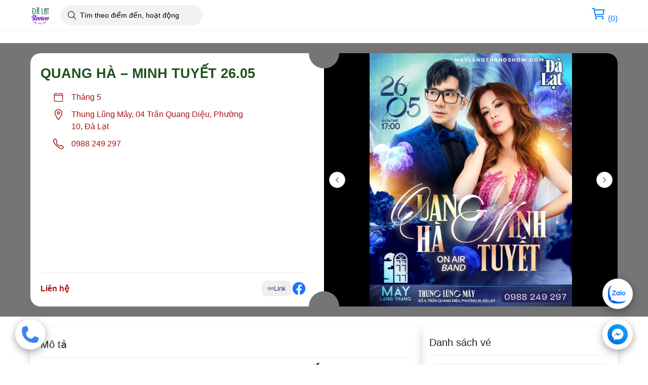

--- FILE ---
content_type: text/html; charset=UTF-8
request_url: https://liveshowdalat.vn/quang-ha-minh-tuyet-26-05.html
body_size: 22809
content:

<!-- ==============================================
    Name: header html
    Creact by: Dang Phuong Tay
    Creact at: 21/2/2024
    Update at: 2/2/2024
============================================== -->
<!DOCTYPE html>
<html lang="vi" prefix="og: https://ogp.me/ns#">

<head>
    
<!-- Search Engine Optimization by Rank Math PRO - https://rankmath.com/ -->
<meta name="description" content="Show diễn Mây Lang Thang Quang Hà - Minh Tuyết 26.05"/>
<meta name="robots" content="follow, index, max-snippet:-1, max-video-preview:-1, max-image-preview:large"/>
<link rel="canonical" href="https://liveshowdalat.vn/quang-ha-minh-tuyet-26-05.html" />
<meta property="og:locale" content="vi_VN" />
<meta property="og:type" content="product" />
<meta property="og:title" content="QUANG HÀ - MINH TUYẾT 26.05 - LiveShow Đà Lạt" />
<meta property="og:description" content="Show diễn Mây Lang Thang Quang Hà - Minh Tuyết 26.05" />
<meta property="og:url" content="https://liveshowdalat.vn/quang-ha-minh-tuyet-26-05.html" />
<meta property="og:site_name" content="Đặt vé Lululola Show - Mây Lang Thang Show" />
<meta property="og:updated_time" content="2024-07-15T15:48:32+07:00" />
<meta property="fb:admins" content="https://www.facebook.com/liveshowdalat" />
<meta property="og:image" content="https://liveshowdalat.vn/wp-content/uploads/2024/05/may-lang-thang-7.jpg" />
<meta property="og:image:secure_url" content="https://liveshowdalat.vn/wp-content/uploads/2024/05/may-lang-thang-7.jpg" />
<meta property="og:image:width" content="1080" />
<meta property="og:image:height" content="1350" />
<meta property="og:image:alt" content="Mây Lang Thang" />
<meta property="og:image:type" content="image/jpeg" />
<meta property="product:availability" content="instock" />
<meta name="twitter:card" content="summary_large_image" />
<meta name="twitter:title" content="QUANG HÀ - MINH TUYẾT 26.05 - LiveShow Đà Lạt" />
<meta name="twitter:description" content="Show diễn Mây Lang Thang Quang Hà - Minh Tuyết 26.05" />
<meta name="twitter:image" content="https://liveshowdalat.vn/wp-content/uploads/2024/05/may-lang-thang-7.jpg" />
<meta name="twitter:label1" content="Price" />
<meta name="twitter:data1" content="0&nbsp;&#8363;" />
<meta name="twitter:label2" content="Availability" />
<meta name="twitter:data2" content="In stock" />
<script type="application/ld+json" class="rank-math-schema-pro">{"@context":"https://schema.org","@graph":[{"@type":"Place","@id":"https://liveshowdalat.vn/#place","address":{"@type":"PostalAddress","streetAddress":"108 L\u00fd Nam \u0110\u1ebf, Ph\u01b0\u1eddng 8","addressLocality":"\u0110\u00e0 L\u1ea1t","addressRegion":"L\u00e2m \u0110\u1ed3ng","postalCode":"660000","addressCountry":"Vi\u1ec7t Nam"}},{"@type":["MusicGroup","Organization"],"@id":"https://liveshowdalat.vn/#organization","name":"\u0110\u1eb7t v\u00e9 Lululola Show - M\u00e2y Lang Thang Show","url":"https://sapareview.com","sameAs":["https://www.facebook.com/liveshowdalat"],"email":"dalatreviewtattantat@gmail.com","address":{"@type":"PostalAddress","streetAddress":"108 L\u00fd Nam \u0110\u1ebf, Ph\u01b0\u1eddng 8","addressLocality":"\u0110\u00e0 L\u1ea1t","addressRegion":"L\u00e2m \u0110\u1ed3ng","postalCode":"660000","addressCountry":"Vi\u1ec7t Nam"},"logo":{"@type":"ImageObject","@id":"https://liveshowdalat.vn/#logo","url":"https://liveshowdalat.vn/wp-content/uploads/2024/07/512x512.png","contentUrl":"https://liveshowdalat.vn/wp-content/uploads/2024/07/512x512.png","caption":"\u0110\u1eb7t v\u00e9 Lululola Show - M\u00e2y Lang Thang Show","inLanguage":"vi","width":"512","height":"512"},"contactPoint":[{"@type":"ContactPoint","telephone":"0986249297","contactType":"reservations"},{"@type":"ContactPoint","telephone":"0988249297","contactType":"reservations"}],"description":"\u0110\u1eb7t v\u00e9 Liveshow t\u1ea1i M\u00e2y Lang Thang, Lululola Show uy t\u00edn\r\n\u0110\u1ed1i t\u00e1c ch\u00ednh th\u1ee9c c\u1ee7a M\u00e2y lang Thang Show, Lululola Show t\u1ea1i \u0110\u00e0 L\u1ea1t","legalName":"DA LAT REVIEW TAT TAN TAT CO., LTD","location":{"@id":"https://liveshowdalat.vn/#place"}},{"@type":"WebSite","@id":"https://liveshowdalat.vn/#website","url":"https://liveshowdalat.vn","name":"\u0110\u1eb7t v\u00e9 Lululola Show - M\u00e2y Lang Thang Show","alternateName":"\u0110\u1eb7t v\u00e9 Liveshow \u0110\u00e0 L\u1ea1t","publisher":{"@id":"https://liveshowdalat.vn/#organization"},"inLanguage":"vi"},{"@type":"ImageObject","@id":"https://liveshowdalat.vn/wp-content/uploads/2024/05/may-lang-thang-7.jpg","url":"https://liveshowdalat.vn/wp-content/uploads/2024/05/may-lang-thang-7.jpg","width":"1080","height":"1350","caption":"M\u00e2y Lang Thang","inLanguage":"vi"},{"@type":"WebPage","@id":"https://liveshowdalat.vn/quang-ha-minh-tuyet-26-05.html#webpage","url":"https://liveshowdalat.vn/quang-ha-minh-tuyet-26-05.html","name":"QUANG H\u00c0 - MINH TUY\u1ebeT 26.05 - LiveShow \u0110\u00e0 L\u1ea1t","datePublished":"2024-05-04T04:06:56+07:00","dateModified":"2024-07-15T15:48:32+07:00","isPartOf":{"@id":"https://liveshowdalat.vn/#website"},"primaryImageOfPage":{"@id":"https://liveshowdalat.vn/wp-content/uploads/2024/05/may-lang-thang-7.jpg"},"inLanguage":"vi"},{"@type":"ProductGroup","name":"QUANG H\u00c0 - MINH TUY\u1ebeT 26.05 - LiveShow \u0110\u00e0 L\u1ea1t","description":"Show di\u1ec5n M\u00e2y Lang Thang Quang H\u00e0 - Minh Tuy\u1ebft 26.05","category":"liveshow","mainEntityOfPage":{"@id":"https://liveshowdalat.vn/quang-ha-minh-tuyet-26-05.html#webpage"},"image":{"@id":"https://liveshowdalat.vn/wp-content/uploads/2024/05/may-lang-thang-7.jpg"},"additionalProperty":[{"@type":"PropertyValue","name":"pa_dia-chi","value":"Thung L\u0169ng M\u00e2y, 04 Tr\u1ea7n Quang Di\u1ec7u, Ph\u01b0\u1eddng 10, \u0110\u00e0 L\u1ea1t"},{"@type":"PropertyValue","name":"pa_so-dien-thoai","value":"0988 249 297"},{"@type":"PropertyValue","name":"pa_thoi-gian","value":"Th\u00e1ng 5"}],"url":"https://liveshowdalat.vn/quang-ha-minh-tuyet-26-05.html","productGroupID":"4175","hasVariant":[{"@type":"Product","name":"QUANG H\u00c0 - MINH TUY\u1ebeT 26.05<span> - </span>S\u1ea3n ph\u1ea9m \u0111\u00e3 ng\u1eebng ph\u1ee5c v\u1ee5","description":"QUANG H\u00c0 - MINH TUY\u1ebeT Ch\u00ednh s\u00e1ch tr\u1ebb em b\u00ean M\u00e2y Lang Thang: \u2013 B\u00e9 d\u01b0\u1edbi 1m2 gi\u1ea3m 30% ( c\u00f3 gh\u1ebf ri\u00eang ), ho\u00e0n ti\u1ec1n tr\u1ef1c ti\u1ebfp t\u1ea1i show \u2013 Tr\u00ean 1m2 v\u1eabn t\u00ednh v\u00e9 nh\u01b0 ng\u01b0\u1eddi l\u1edbn. *** \u2013 \u0110\u1ecba ch\u1ec9: THUNG L\u0168NG M\u00c2Y, S\u1ed1 4 Tr\u1ea7n Quang Di\u1ec7u, Ph\u01b0\u1eddng 10, \u0110\u00e0 L\u1ea1t. \u2013 \u0110\u1ecba \u0111i\u1ec3m t\u1ed5 ch\u1ee9c c\u00e1ch trung t\u00e2m th\u00e0nh ph\u1ed1 12km, qu\u00fd kh\u00e1ch l\u01b0u \u00fd t\u1ed5 ch\u1ee9c \u0111\u1ecba \u0111i\u1ec3m \u0111\u1ec3 s\u1eafp x\u1ebfp th\u1eddi gian v\u00e0 ph\u01b0\u01a1ng ti\u1ec7n di chuy\u1ec3n ph\u00f9 h\u1ee3p. L\u01afU \u00dd \u2013 BTC kh\u00f4ng h\u1ed7 tr\u1ee3 ho\u00e0n v\u00e9 d\u01b0\u1edbi m\u1ecdi h\u00ecnh th\u1ee9c \u2013 Vui l\u00f2ng kh\u00f4ng mang \u0111\u1ed3 \u0103n n\u01b0\u1edbc u\u1ed1ng b\u00ean ngo\u00e0i v\u00e0o khu v\u1ef1c bi\u1ec3u di\u1ec5n \u2013 Tr\u01b0\u1eddng h\u1ee3p h\u1ee7y v\u00e9 v\u00e0 b\u1ea3o l\u01b0u v\u00e9 c\u1ea7n th\u00f4ng b\u00e1o t\u1edbi BTC tr\u01b0\u1edbc 24 gi\u1edd, sau kho\u1ea3ng th\u1eddi gian tr\u00ean s\u1ebd kh\u00f4ng \u0111\u01b0\u1ee3c h\u1ed7 tr\u1ee3 B\u1ea1n l\u01b0u \u00fd th\u00f4ng tin b\u1ea3o l\u01b0u sau: \u2013 Th\u1eddi h\u1ea1n b\u1ea3o l\u01b0u l\u00e0 trong v\u00f2ng m\u1ed9t n\u0103m t\u00ednh theo ng\u00e0y x\u00e1c nh\u1eadn b\u1ea3o l\u01b0u. \u2013 B\u1ea3o l\u01b0u ch\u1ec9 c\u00f3 hi\u1ec7u l\u1ef1c c\u00f9ng khu v\u1ef1c \u0111\u00e3 \u0111\u1eb7t \u2013 M\u00e2y ch\u1ec9 h\u1ed7 tr\u1ee3 b\u1ea3o l\u01b0u c\u00f9ng h\u1ea1ng gi\u00e1, v\u1edbi gi\u00e1 v\u00e9 cao h\u01a1n (vui l\u00f2ng b\u00f9 ph\u1ea7n ch\u00eanh l\u1ec7ch gi\u00fap M\u00e2y). \u2013 Trong tr\u01b0\u1eddng h\u1ee3p h\u1ea1ng v\u00e9 th\u1ea5p s\u1ed1 ti\u1ec1n \u0111\u00e3 b\u1ea3o l\u01b0u, M\u00e2y kh\u00f4ng h\u1ed7 tr\u1ee3 ho\u00e0n ti\u1ec1n. Li\u00ean H\u1ec7 Book V\u00e9\u00a0 Hotline/Zalo:\u00a00988 249 297 Fanpage booking:\u00a0M\u00e2y Lang Thang Xem th\u00eam b\u00e0i vi\u1ebft kh\u00e1c t\u1ea1i:\u00a0M\u00e2y Lang Thang Show\u00a0","image":"https://liveshowdalat.vn/wp-content/uploads/2024/05/may-lang-thang-7-150x150.jpg","offers":{"@type":"Offer","description":"QUANG H\u00c0 - MINH TUY\u1ebeT Ch\u00ednh s\u00e1ch tr\u1ebb em b\u00ean M\u00e2y Lang Thang: \u2013 B\u00e9 d\u01b0\u1edbi 1m2 gi\u1ea3m 30% ( c\u00f3 gh\u1ebf ri\u00eang ), ho\u00e0n ti\u1ec1n tr\u1ef1c ti\u1ebfp t\u1ea1i show \u2013 Tr\u00ean 1m2 v\u1eabn t\u00ednh v\u00e9 nh\u01b0 ng\u01b0\u1eddi l\u1edbn. *** \u2013 \u0110\u1ecba ch\u1ec9: THUNG L\u0168NG M\u00c2Y, S\u1ed1 4 Tr\u1ea7n Quang Di\u1ec7u, Ph\u01b0\u1eddng 10, \u0110\u00e0 L\u1ea1t. \u2013 \u0110\u1ecba \u0111i\u1ec3m t\u1ed5 ch\u1ee9c c\u00e1ch trung t\u00e2m th\u00e0nh ph\u1ed1 12km, qu\u00fd kh\u00e1ch l\u01b0u \u00fd t\u1ed5 ch\u1ee9c \u0111\u1ecba \u0111i\u1ec3m \u0111\u1ec3 s\u1eafp x\u1ebfp th\u1eddi gian v\u00e0 ph\u01b0\u01a1ng ti\u1ec7n di chuy\u1ec3n ph\u00f9 h\u1ee3p. L\u01afU \u00dd \u2013 BTC kh\u00f4ng h\u1ed7 tr\u1ee3 ho\u00e0n v\u00e9 d\u01b0\u1edbi m\u1ecdi h\u00ecnh th\u1ee9c \u2013 Vui l\u00f2ng kh\u00f4ng mang \u0111\u1ed3 \u0103n n\u01b0\u1edbc u\u1ed1ng b\u00ean ngo\u00e0i v\u00e0o khu v\u1ef1c bi\u1ec3u di\u1ec5n \u2013 Tr\u01b0\u1eddng h\u1ee3p h\u1ee7y v\u00e9 v\u00e0 b\u1ea3o l\u01b0u v\u00e9 c\u1ea7n th\u00f4ng b\u00e1o t\u1edbi BTC tr\u01b0\u1edbc 24 gi\u1edd, sau kho\u1ea3ng th\u1eddi gian tr\u00ean s\u1ebd kh\u00f4ng \u0111\u01b0\u1ee3c h\u1ed7 tr\u1ee3 B\u1ea1n l\u01b0u \u00fd th\u00f4ng tin b\u1ea3o l\u01b0u sau: \u2013 Th\u1eddi h\u1ea1n b\u1ea3o l\u01b0u l\u00e0 trong v\u00f2ng m\u1ed9t n\u0103m t\u00ednh theo ng\u00e0y x\u00e1c nh\u1eadn b\u1ea3o l\u01b0u. \u2013 B\u1ea3o l\u01b0u ch\u1ec9 c\u00f3 hi\u1ec7u l\u1ef1c c\u00f9ng khu v\u1ef1c \u0111\u00e3 \u0111\u1eb7t \u2013 M\u00e2y ch\u1ec9 h\u1ed7 tr\u1ee3 b\u1ea3o l\u01b0u c\u00f9ng h\u1ea1ng gi\u00e1, v\u1edbi gi\u00e1 v\u00e9 cao h\u01a1n (vui l\u00f2ng b\u00f9 ph\u1ea7n ch\u00eanh l\u1ec7ch gi\u00fap M\u00e2y). \u2013 Trong tr\u01b0\u1eddng h\u1ee3p h\u1ea1ng v\u00e9 th\u1ea5p s\u1ed1 ti\u1ec1n \u0111\u00e3 b\u1ea3o l\u01b0u, M\u00e2y kh\u00f4ng h\u1ed7 tr\u1ee3 ho\u00e0n ti\u1ec1n. Li\u00ean H\u1ec7 Book V\u00e9\u00a0 Hotline/Zalo:\u00a00988 249 297 Fanpage booking:\u00a0M\u00e2y Lang Thang Xem th\u00eam b\u00e0i vi\u1ebft kh\u00e1c t\u1ea1i:\u00a0M\u00e2y Lang Thang Show\u00a0","price":"0","priceCurrency":"VND","availability":"https://schema.org/InStock","itemCondition":"NewCondition","priceValidUntil":"2027-12-31","url":"https://liveshowdalat.vn/quang-ha-minh-tuyet-26-05.html?attribute_pa_loai-ve=san-pham-da-ngung-phuc-vu","hasMerchantReturnPolicy":{"@type":"MerchantReturnPolicy","applicableCountry":"vi","returnPolicyCategory":"https://schema.org/MerchantReturnFiniteReturnWindow","merchantReturnDays":"7","returnMethod":"https://schema.org/ReturnByMail","returnFees":"https://schema.org/FreeReturn"},"shippingDetails":{"@type":"OfferShippingDetails","shippingRate":{"@type":"MonetaryAmount","value":"0","currency":"VND"},"deliveryTime":{"@type":"ShippingDeliveryTime","businessDays":{"@type":"OpeningHoursSpecification","dayOfWeek":["https://schema.org/Monday","https://schema.org/Tuesday","https://schema.org/Wednesday","https://schema.org/Thursday","https://schema.org/Friday"]},"handlingTime":{"@type":"QuantitativeValue","minValue":"0","maxValue":"3","samedaydelivery":"Yes","unitCode":"DAY"},"transitTime":{"@type":"QuantitativeValue","minValue":"0","maxValue":"3","samedaydelivery":"Yes","unitCode":"DAY"}},"shippingDestination":[{"@type":"DefinedRegion","addressCountry":"VN","addressRegion":["VN"]}]}}}],"offers":{"hasMerchantReturnPolicy":{"@type":"MerchantReturnPolicy","applicableCountry":"vi","returnPolicyCategory":"https://schema.org/MerchantReturnFiniteReturnWindow","merchantReturnDays":"7","returnMethod":"https://schema.org/ReturnByMail","returnFees":"https://schema.org/FreeReturn"},"shippingDetails":{"@type":"OfferShippingDetails","shippingRate":{"@type":"MonetaryAmount","value":"0","currency":"VND"},"deliveryTime":{"@type":"ShippingDeliveryTime","businessDays":{"@type":"OpeningHoursSpecification","dayOfWeek":["https://schema.org/Monday","https://schema.org/Tuesday","https://schema.org/Wednesday","https://schema.org/Thursday","https://schema.org/Friday"]},"handlingTime":{"@type":"QuantitativeValue","minValue":"0","maxValue":"3","samedaydelivery":"Yes","unitCode":"DAY"},"transitTime":{"@type":"QuantitativeValue","minValue":"0","maxValue":"3","samedaydelivery":"Yes","unitCode":"DAY"}},"shippingDestination":[{"@type":"DefinedRegion","addressCountry":"VN","addressRegion":["VN"]}]}},"@id":"https://liveshowdalat.vn/quang-ha-minh-tuyet-26-05.html#richSnippet"}]}</script>
<!-- /Rank Math WordPress SEO plugin -->

<link rel="alternate" type="application/rss+xml" title="LiveShow Đà Lạt &raquo; QUANG HÀ &#8211; MINH TUYẾT 26.05 Dòng bình luận" href="https://liveshowdalat.vn/quang-ha-minh-tuyet-26-05.html/feed" />
<script type="text/javascript">
/* <![CDATA[ */
window._wpemojiSettings = {"baseUrl":"https:\/\/s.w.org\/images\/core\/emoji\/15.0.3\/72x72\/","ext":".png","svgUrl":"https:\/\/s.w.org\/images\/core\/emoji\/15.0.3\/svg\/","svgExt":".svg","source":{"concatemoji":"https:\/\/liveshowdalat.vn\/wp-includes\/js\/wp-emoji-release.min.js?ver=6.5.5"}};
/*! This file is auto-generated */
!function(i,n){var o,s,e;function c(e){try{var t={supportTests:e,timestamp:(new Date).valueOf()};sessionStorage.setItem(o,JSON.stringify(t))}catch(e){}}function p(e,t,n){e.clearRect(0,0,e.canvas.width,e.canvas.height),e.fillText(t,0,0);var t=new Uint32Array(e.getImageData(0,0,e.canvas.width,e.canvas.height).data),r=(e.clearRect(0,0,e.canvas.width,e.canvas.height),e.fillText(n,0,0),new Uint32Array(e.getImageData(0,0,e.canvas.width,e.canvas.height).data));return t.every(function(e,t){return e===r[t]})}function u(e,t,n){switch(t){case"flag":return n(e,"\ud83c\udff3\ufe0f\u200d\u26a7\ufe0f","\ud83c\udff3\ufe0f\u200b\u26a7\ufe0f")?!1:!n(e,"\ud83c\uddfa\ud83c\uddf3","\ud83c\uddfa\u200b\ud83c\uddf3")&&!n(e,"\ud83c\udff4\udb40\udc67\udb40\udc62\udb40\udc65\udb40\udc6e\udb40\udc67\udb40\udc7f","\ud83c\udff4\u200b\udb40\udc67\u200b\udb40\udc62\u200b\udb40\udc65\u200b\udb40\udc6e\u200b\udb40\udc67\u200b\udb40\udc7f");case"emoji":return!n(e,"\ud83d\udc26\u200d\u2b1b","\ud83d\udc26\u200b\u2b1b")}return!1}function f(e,t,n){var r="undefined"!=typeof WorkerGlobalScope&&self instanceof WorkerGlobalScope?new OffscreenCanvas(300,150):i.createElement("canvas"),a=r.getContext("2d",{willReadFrequently:!0}),o=(a.textBaseline="top",a.font="600 32px Arial",{});return e.forEach(function(e){o[e]=t(a,e,n)}),o}function t(e){var t=i.createElement("script");t.src=e,t.defer=!0,i.head.appendChild(t)}"undefined"!=typeof Promise&&(o="wpEmojiSettingsSupports",s=["flag","emoji"],n.supports={everything:!0,everythingExceptFlag:!0},e=new Promise(function(e){i.addEventListener("DOMContentLoaded",e,{once:!0})}),new Promise(function(t){var n=function(){try{var e=JSON.parse(sessionStorage.getItem(o));if("object"==typeof e&&"number"==typeof e.timestamp&&(new Date).valueOf()<e.timestamp+604800&&"object"==typeof e.supportTests)return e.supportTests}catch(e){}return null}();if(!n){if("undefined"!=typeof Worker&&"undefined"!=typeof OffscreenCanvas&&"undefined"!=typeof URL&&URL.createObjectURL&&"undefined"!=typeof Blob)try{var e="postMessage("+f.toString()+"("+[JSON.stringify(s),u.toString(),p.toString()].join(",")+"));",r=new Blob([e],{type:"text/javascript"}),a=new Worker(URL.createObjectURL(r),{name:"wpTestEmojiSupports"});return void(a.onmessage=function(e){c(n=e.data),a.terminate(),t(n)})}catch(e){}c(n=f(s,u,p))}t(n)}).then(function(e){for(var t in e)n.supports[t]=e[t],n.supports.everything=n.supports.everything&&n.supports[t],"flag"!==t&&(n.supports.everythingExceptFlag=n.supports.everythingExceptFlag&&n.supports[t]);n.supports.everythingExceptFlag=n.supports.everythingExceptFlag&&!n.supports.flag,n.DOMReady=!1,n.readyCallback=function(){n.DOMReady=!0}}).then(function(){return e}).then(function(){var e;n.supports.everything||(n.readyCallback(),(e=n.source||{}).concatemoji?t(e.concatemoji):e.wpemoji&&e.twemoji&&(t(e.twemoji),t(e.wpemoji)))}))}((window,document),window._wpemojiSettings);
/* ]]> */
</script>
<style id='wp-emoji-styles-inline-css' type='text/css'>

	img.wp-smiley, img.emoji {
		display: inline !important;
		border: none !important;
		box-shadow: none !important;
		height: 1em !important;
		width: 1em !important;
		margin: 0 0.07em !important;
		vertical-align: -0.1em !important;
		background: none !important;
		padding: 0 !important;
	}
</style>
<link rel='stylesheet' id='wp-block-library-css' href='https://liveshowdalat.vn/wp-includes/css/dist/block-library/style.min.css?ver=6.5.5' type='text/css' media='all' />
<style id='rank-math-toc-block-style-inline-css' type='text/css'>
.wp-block-rank-math-toc-block nav ol{counter-reset:item}.wp-block-rank-math-toc-block nav ol li{display:block}.wp-block-rank-math-toc-block nav ol li:before{content:counters(item, ".") ". ";counter-increment:item}

</style>
<style id='classic-theme-styles-inline-css' type='text/css'>
/*! This file is auto-generated */
.wp-block-button__link{color:#fff;background-color:#32373c;border-radius:9999px;box-shadow:none;text-decoration:none;padding:calc(.667em + 2px) calc(1.333em + 2px);font-size:1.125em}.wp-block-file__button{background:#32373c;color:#fff;text-decoration:none}
</style>
<style id='global-styles-inline-css' type='text/css'>
body{--wp--preset--color--black: #000000;--wp--preset--color--cyan-bluish-gray: #abb8c3;--wp--preset--color--white: #ffffff;--wp--preset--color--pale-pink: #f78da7;--wp--preset--color--vivid-red: #cf2e2e;--wp--preset--color--luminous-vivid-orange: #ff6900;--wp--preset--color--luminous-vivid-amber: #fcb900;--wp--preset--color--light-green-cyan: #7bdcb5;--wp--preset--color--vivid-green-cyan: #00d084;--wp--preset--color--pale-cyan-blue: #8ed1fc;--wp--preset--color--vivid-cyan-blue: #0693e3;--wp--preset--color--vivid-purple: #9b51e0;--wp--preset--gradient--vivid-cyan-blue-to-vivid-purple: linear-gradient(135deg,rgba(6,147,227,1) 0%,rgb(155,81,224) 100%);--wp--preset--gradient--light-green-cyan-to-vivid-green-cyan: linear-gradient(135deg,rgb(122,220,180) 0%,rgb(0,208,130) 100%);--wp--preset--gradient--luminous-vivid-amber-to-luminous-vivid-orange: linear-gradient(135deg,rgba(252,185,0,1) 0%,rgba(255,105,0,1) 100%);--wp--preset--gradient--luminous-vivid-orange-to-vivid-red: linear-gradient(135deg,rgba(255,105,0,1) 0%,rgb(207,46,46) 100%);--wp--preset--gradient--very-light-gray-to-cyan-bluish-gray: linear-gradient(135deg,rgb(238,238,238) 0%,rgb(169,184,195) 100%);--wp--preset--gradient--cool-to-warm-spectrum: linear-gradient(135deg,rgb(74,234,220) 0%,rgb(151,120,209) 20%,rgb(207,42,186) 40%,rgb(238,44,130) 60%,rgb(251,105,98) 80%,rgb(254,248,76) 100%);--wp--preset--gradient--blush-light-purple: linear-gradient(135deg,rgb(255,206,236) 0%,rgb(152,150,240) 100%);--wp--preset--gradient--blush-bordeaux: linear-gradient(135deg,rgb(254,205,165) 0%,rgb(254,45,45) 50%,rgb(107,0,62) 100%);--wp--preset--gradient--luminous-dusk: linear-gradient(135deg,rgb(255,203,112) 0%,rgb(199,81,192) 50%,rgb(65,88,208) 100%);--wp--preset--gradient--pale-ocean: linear-gradient(135deg,rgb(255,245,203) 0%,rgb(182,227,212) 50%,rgb(51,167,181) 100%);--wp--preset--gradient--electric-grass: linear-gradient(135deg,rgb(202,248,128) 0%,rgb(113,206,126) 100%);--wp--preset--gradient--midnight: linear-gradient(135deg,rgb(2,3,129) 0%,rgb(40,116,252) 100%);--wp--preset--font-size--small: 13px;--wp--preset--font-size--medium: 20px;--wp--preset--font-size--large: 36px;--wp--preset--font-size--x-large: 42px;--wp--preset--spacing--20: 0.44rem;--wp--preset--spacing--30: 0.67rem;--wp--preset--spacing--40: 1rem;--wp--preset--spacing--50: 1.5rem;--wp--preset--spacing--60: 2.25rem;--wp--preset--spacing--70: 3.38rem;--wp--preset--spacing--80: 5.06rem;--wp--preset--shadow--natural: 6px 6px 9px rgba(0, 0, 0, 0.2);--wp--preset--shadow--deep: 12px 12px 50px rgba(0, 0, 0, 0.4);--wp--preset--shadow--sharp: 6px 6px 0px rgba(0, 0, 0, 0.2);--wp--preset--shadow--outlined: 6px 6px 0px -3px rgba(255, 255, 255, 1), 6px 6px rgba(0, 0, 0, 1);--wp--preset--shadow--crisp: 6px 6px 0px rgba(0, 0, 0, 1);}:where(.is-layout-flex){gap: 0.5em;}:where(.is-layout-grid){gap: 0.5em;}body .is-layout-flex{display: flex;}body .is-layout-flex{flex-wrap: wrap;align-items: center;}body .is-layout-flex > *{margin: 0;}body .is-layout-grid{display: grid;}body .is-layout-grid > *{margin: 0;}:where(.wp-block-columns.is-layout-flex){gap: 2em;}:where(.wp-block-columns.is-layout-grid){gap: 2em;}:where(.wp-block-post-template.is-layout-flex){gap: 1.25em;}:where(.wp-block-post-template.is-layout-grid){gap: 1.25em;}.has-black-color{color: var(--wp--preset--color--black) !important;}.has-cyan-bluish-gray-color{color: var(--wp--preset--color--cyan-bluish-gray) !important;}.has-white-color{color: var(--wp--preset--color--white) !important;}.has-pale-pink-color{color: var(--wp--preset--color--pale-pink) !important;}.has-vivid-red-color{color: var(--wp--preset--color--vivid-red) !important;}.has-luminous-vivid-orange-color{color: var(--wp--preset--color--luminous-vivid-orange) !important;}.has-luminous-vivid-amber-color{color: var(--wp--preset--color--luminous-vivid-amber) !important;}.has-light-green-cyan-color{color: var(--wp--preset--color--light-green-cyan) !important;}.has-vivid-green-cyan-color{color: var(--wp--preset--color--vivid-green-cyan) !important;}.has-pale-cyan-blue-color{color: var(--wp--preset--color--pale-cyan-blue) !important;}.has-vivid-cyan-blue-color{color: var(--wp--preset--color--vivid-cyan-blue) !important;}.has-vivid-purple-color{color: var(--wp--preset--color--vivid-purple) !important;}.has-black-background-color{background-color: var(--wp--preset--color--black) !important;}.has-cyan-bluish-gray-background-color{background-color: var(--wp--preset--color--cyan-bluish-gray) !important;}.has-white-background-color{background-color: var(--wp--preset--color--white) !important;}.has-pale-pink-background-color{background-color: var(--wp--preset--color--pale-pink) !important;}.has-vivid-red-background-color{background-color: var(--wp--preset--color--vivid-red) !important;}.has-luminous-vivid-orange-background-color{background-color: var(--wp--preset--color--luminous-vivid-orange) !important;}.has-luminous-vivid-amber-background-color{background-color: var(--wp--preset--color--luminous-vivid-amber) !important;}.has-light-green-cyan-background-color{background-color: var(--wp--preset--color--light-green-cyan) !important;}.has-vivid-green-cyan-background-color{background-color: var(--wp--preset--color--vivid-green-cyan) !important;}.has-pale-cyan-blue-background-color{background-color: var(--wp--preset--color--pale-cyan-blue) !important;}.has-vivid-cyan-blue-background-color{background-color: var(--wp--preset--color--vivid-cyan-blue) !important;}.has-vivid-purple-background-color{background-color: var(--wp--preset--color--vivid-purple) !important;}.has-black-border-color{border-color: var(--wp--preset--color--black) !important;}.has-cyan-bluish-gray-border-color{border-color: var(--wp--preset--color--cyan-bluish-gray) !important;}.has-white-border-color{border-color: var(--wp--preset--color--white) !important;}.has-pale-pink-border-color{border-color: var(--wp--preset--color--pale-pink) !important;}.has-vivid-red-border-color{border-color: var(--wp--preset--color--vivid-red) !important;}.has-luminous-vivid-orange-border-color{border-color: var(--wp--preset--color--luminous-vivid-orange) !important;}.has-luminous-vivid-amber-border-color{border-color: var(--wp--preset--color--luminous-vivid-amber) !important;}.has-light-green-cyan-border-color{border-color: var(--wp--preset--color--light-green-cyan) !important;}.has-vivid-green-cyan-border-color{border-color: var(--wp--preset--color--vivid-green-cyan) !important;}.has-pale-cyan-blue-border-color{border-color: var(--wp--preset--color--pale-cyan-blue) !important;}.has-vivid-cyan-blue-border-color{border-color: var(--wp--preset--color--vivid-cyan-blue) !important;}.has-vivid-purple-border-color{border-color: var(--wp--preset--color--vivid-purple) !important;}.has-vivid-cyan-blue-to-vivid-purple-gradient-background{background: var(--wp--preset--gradient--vivid-cyan-blue-to-vivid-purple) !important;}.has-light-green-cyan-to-vivid-green-cyan-gradient-background{background: var(--wp--preset--gradient--light-green-cyan-to-vivid-green-cyan) !important;}.has-luminous-vivid-amber-to-luminous-vivid-orange-gradient-background{background: var(--wp--preset--gradient--luminous-vivid-amber-to-luminous-vivid-orange) !important;}.has-luminous-vivid-orange-to-vivid-red-gradient-background{background: var(--wp--preset--gradient--luminous-vivid-orange-to-vivid-red) !important;}.has-very-light-gray-to-cyan-bluish-gray-gradient-background{background: var(--wp--preset--gradient--very-light-gray-to-cyan-bluish-gray) !important;}.has-cool-to-warm-spectrum-gradient-background{background: var(--wp--preset--gradient--cool-to-warm-spectrum) !important;}.has-blush-light-purple-gradient-background{background: var(--wp--preset--gradient--blush-light-purple) !important;}.has-blush-bordeaux-gradient-background{background: var(--wp--preset--gradient--blush-bordeaux) !important;}.has-luminous-dusk-gradient-background{background: var(--wp--preset--gradient--luminous-dusk) !important;}.has-pale-ocean-gradient-background{background: var(--wp--preset--gradient--pale-ocean) !important;}.has-electric-grass-gradient-background{background: var(--wp--preset--gradient--electric-grass) !important;}.has-midnight-gradient-background{background: var(--wp--preset--gradient--midnight) !important;}.has-small-font-size{font-size: var(--wp--preset--font-size--small) !important;}.has-medium-font-size{font-size: var(--wp--preset--font-size--medium) !important;}.has-large-font-size{font-size: var(--wp--preset--font-size--large) !important;}.has-x-large-font-size{font-size: var(--wp--preset--font-size--x-large) !important;}
.wp-block-navigation a:where(:not(.wp-element-button)){color: inherit;}
:where(.wp-block-post-template.is-layout-flex){gap: 1.25em;}:where(.wp-block-post-template.is-layout-grid){gap: 1.25em;}
:where(.wp-block-columns.is-layout-flex){gap: 2em;}:where(.wp-block-columns.is-layout-grid){gap: 2em;}
.wp-block-pullquote{font-size: 1.5em;line-height: 1.6;}
</style>
<link rel='stylesheet' id='dashicons-css' href='https://liveshowdalat.vn/wp-includes/css/dashicons.min.css?ver=6.5.5' type='text/css' media='all' />
<link rel='stylesheet' id='post-views-counter-frontend-css' href='https://liveshowdalat.vn/wp-content/plugins/post-views-counter/css/frontend.min.css?ver=1.4.7' type='text/css' media='all' />
<link rel='stylesheet' id='woocommerce-layout-css' href='https://liveshowdalat.vn/wp-content/plugins/woocommerce/assets/css/woocommerce-layout.css?ver=9.0.2' type='text/css' media='all' />
<link rel='stylesheet' id='woocommerce-smallscreen-css' href='https://liveshowdalat.vn/wp-content/plugins/woocommerce/assets/css/woocommerce-smallscreen.css?ver=9.0.2' type='text/css' media='only screen and (max-width: 768px)' />
<link rel='stylesheet' id='woocommerce-general-css' href='https://liveshowdalat.vn/wp-content/plugins/woocommerce/assets/css/woocommerce.css?ver=9.0.2' type='text/css' media='all' />
<style id='woocommerce-inline-inline-css' type='text/css'>
.woocommerce form .form-row .required { visibility: visible; }
</style>
<link rel='stylesheet' id='trp-language-switcher-style-css' href='https://liveshowdalat.vn/wp-content/plugins/translatepress-multilingual/assets/css/trp-language-switcher.css?ver=2.9.18' type='text/css' media='all' />
<link rel='stylesheet' id='cmplz-general-css' href='https://liveshowdalat.vn/wp-content/plugins/complianz-gdpr/assets/css/cookieblocker.min.css?ver=1720844289' type='text/css' media='all' />
<link rel='stylesheet' id='ivory-search-styles-css' href='https://liveshowdalat.vn/wp-content/plugins/add-search-to-menu/public/css/ivory-search.min.css?ver=5.5.8' type='text/css' media='all' />
<script type="text/javascript" async src="https://liveshowdalat.vn/wp-content/plugins/burst-statistics/helpers/timeme/timeme.min.js?ver=1.6.1" id="burst-timeme-js"></script>
<script type="text/javascript" id="burst-js-extra">
/* <![CDATA[ */
var burst = {"page_id":"4175","cookie_retention_days":"30","beacon_url":"https:\/\/liveshowdalat.vn\/wp-content\/plugins\/burst-statistics\/endpoint.php","options":{"beacon_enabled":1,"enable_cookieless_tracking":0,"enable_turbo_mode":0,"do_not_track":0},"goals":[{"ID":"1","title":"Default goal","type":"clicks","status":"active","server_side":"0","url":"*","conversion_metric":"visitors","date_created":"1715843715","date_start":"1715843715","date_end":"0","attribute":"class","attribute_value":"","hook":""}],"goals_script_url":"https:\/\/liveshowdalat.vn\/wp-content\/plugins\/burst-statistics\/\/assets\/js\/build\/burst-goals.js?v=1.6.1"};
/* ]]> */
</script>
<script type="text/javascript" async src="https://liveshowdalat.vn/wp-content/plugins/burst-statistics/assets/js/build/burst.min.js?ver=1.6.1" id="burst-js"></script>
<script type="text/javascript" src="https://liveshowdalat.vn/wp-includes/js/jquery/jquery.min.js?ver=3.7.1" id="jquery-core-js"></script>
<script type="text/javascript" src="https://liveshowdalat.vn/wp-includes/js/jquery/jquery-migrate.min.js?ver=3.4.1" id="jquery-migrate-js"></script>
<script type="text/javascript" src="https://liveshowdalat.vn/wp-content/plugins/woocommerce/assets/js/jquery-blockui/jquery.blockUI.min.js?ver=2.7.0-wc.9.0.2" id="jquery-blockui-js" defer="defer" data-wp-strategy="defer"></script>
<script type="text/javascript" id="wc-add-to-cart-js-extra">
/* <![CDATA[ */
var wc_add_to_cart_params = {"ajax_url":"\/wp-admin\/admin-ajax.php","wc_ajax_url":"\/?wc-ajax=%%endpoint%%","i18n_view_cart":"Xem gi\u1ecf h\u00e0ng","cart_url":"https:\/\/liveshowdalat.vn\/cart-2","is_cart":"","cart_redirect_after_add":"yes"};
/* ]]> */
</script>
<script type="text/javascript" src="https://liveshowdalat.vn/wp-content/plugins/woocommerce/assets/js/frontend/add-to-cart.min.js?ver=9.0.2" id="wc-add-to-cart-js" defer="defer" data-wp-strategy="defer"></script>
<script type="text/javascript" id="wc-single-product-js-extra">
/* <![CDATA[ */
var wc_single_product_params = {"i18n_required_rating_text":"Vui l\u00f2ng ch\u1ecdn m\u1ed9t m\u1ee9c \u0111\u00e1nh gi\u00e1","review_rating_required":"yes","flexslider":{"rtl":false,"animation":"slide","smoothHeight":true,"directionNav":false,"controlNav":"thumbnails","slideshow":false,"animationSpeed":500,"animationLoop":false,"allowOneSlide":false},"zoom_enabled":"","zoom_options":[],"photoswipe_enabled":"","photoswipe_options":{"shareEl":false,"closeOnScroll":false,"history":false,"hideAnimationDuration":0,"showAnimationDuration":0},"flexslider_enabled":""};
/* ]]> */
</script>
<script type="text/javascript" src="https://liveshowdalat.vn/wp-content/plugins/woocommerce/assets/js/frontend/single-product.min.js?ver=9.0.2" id="wc-single-product-js" defer="defer" data-wp-strategy="defer"></script>
<script type="text/javascript" src="https://liveshowdalat.vn/wp-content/plugins/woocommerce/assets/js/js-cookie/js.cookie.min.js?ver=2.1.4-wc.9.0.2" id="js-cookie-js" defer="defer" data-wp-strategy="defer"></script>
<script type="text/javascript" id="woocommerce-js-extra">
/* <![CDATA[ */
var woocommerce_params = {"ajax_url":"\/wp-admin\/admin-ajax.php","wc_ajax_url":"\/?wc-ajax=%%endpoint%%"};
/* ]]> */
</script>
<script type="text/javascript" src="https://liveshowdalat.vn/wp-content/plugins/woocommerce/assets/js/frontend/woocommerce.min.js?ver=9.0.2" id="woocommerce-js" defer="defer" data-wp-strategy="defer"></script>
<script type="text/javascript" src="https://liveshowdalat.vn/wp-content/plugins/translatepress-multilingual/assets/js/trp-frontend-compatibility.js?ver=2.9.18" id="trp-frontend-compatibility-js"></script>
<link rel="https://api.w.org/" href="https://liveshowdalat.vn/wp-json/" /><link rel="alternate" type="application/json" href="https://liveshowdalat.vn/wp-json/wp/v2/product/4175" /><link rel="EditURI" type="application/rsd+xml" title="RSD" href="https://liveshowdalat.vn/xmlrpc.php?rsd" />
<meta name="generator" content="WordPress 6.5.5" />
<link rel='shortlink' href='https://liveshowdalat.vn/?p=4175' />
<link rel="alternate" type="application/json+oembed" href="https://liveshowdalat.vn/wp-json/oembed/1.0/embed?url=https%3A%2F%2Fliveshowdalat.vn%2Fquang-ha-minh-tuyet-26-05.html" />
<link rel="alternate" type="text/xml+oembed" href="https://liveshowdalat.vn/wp-json/oembed/1.0/embed?url=https%3A%2F%2Fliveshowdalat.vn%2Fquang-ha-minh-tuyet-26-05.html&#038;format=xml" />
<link rel="alternate" hreflang="vi" href="https://liveshowdalat.vn/quang-ha-minh-tuyet-26-05.html"/>
<link rel="alternate" hreflang="en-US" href="https://liveshowdalat.vn/en/quang-ha-minh-tuyet-26-05.html/"/>
<link rel="alternate" hreflang="en" href="https://liveshowdalat.vn/en/quang-ha-minh-tuyet-26-05.html/"/>
	<noscript><style>.woocommerce-product-gallery{ opacity: 1 !important; }</style></noscript>
	<link rel="icon" href="https://liveshowdalat.vn/wp-content/uploads/2024/07/512x512-100x100.jpg" sizes="32x32" />
<link rel="icon" href="https://liveshowdalat.vn/wp-content/uploads/2024/07/512x512-300x300.jpg" sizes="192x192" />
<link rel="apple-touch-icon" href="https://liveshowdalat.vn/wp-content/uploads/2024/07/512x512-300x300.jpg" />
<meta name="msapplication-TileImage" content="https://liveshowdalat.vn/wp-content/uploads/2024/07/512x512-300x300.jpg" />
			<style type="text/css">
					</style>
		    <link rel="icon"
        href="https://dalatreview.vn/wp-content/uploads/2024/06/z5553775592008_5b86d15fc589d99db81ebb120c2eff6e-1024x1024.jpg"
        type="image/gif" sizes="16x16">
    <meta charset="UTF-8">
    <link rel="shortcut icon" type="image/ico" href="https://liveshowdalat.vn/wp-content/themes/dalatreviewtheme/assets/images/favicon.ico" />
    <meta name="viewport" content="width=device-width, initial-scale=1.0">
    <meta name="viewport" content="width=device-width, initial-scale=1.0, maximum-scale=1.0, user-scalable=0" />
    <base href="https://dalatreview.vn/">

    <meta property="og:locale" content="vi_VN" />
    <title>Tổng đài đặt vé liveshow</title>
    <script type="module" src="https://unpkg.com/ionicons@7.1.0/dist/ionicons/ionicons.esm.js"></script>
    <link rel="stylesheet" href="https://cdnjs.cloudflare.com/ajax/libs/font-awesome/5.15.2/css/all.min.css"
        integrity="sha512-HK5fgLBL+xu6dm/Ii3z4xhlSUyZgTT9tuc/hSrtw6uzJOvgRr2a9jyxxT1ely+B+xFAmJKVSTbpM/CuL7qxO8w=="
        crossorigin="anonymous" />
    <script type="module" src="https://unpkg.com/ionicons@7.1.0/dist/ionicons/ionicons.esm.js"></script>
    <link rel="stylesheet" href="https://cdnjs.cloudflare.com/ajax/libs/jqueryui/1.12.1/jquery-ui.min.css">
    <script src="https://code.jquery.com/jquery-3.6.0.min.js"></script>
    <script src="https://code.jquery.com/ui/1.12.1/jquery-ui.min.js"></script>

    <script src="https://cdnjs.cloudflare.com/ajax/libs/select2/4.0.13/js/select2.min.js"></script>
    <script nomodule src="https://unpkg.com/ionicons@7.1.0/dist/ionicons/ionicons.js"></script>
    <link rel="stylesheet" href="https://liveshowdalat.vn/wp-content/themes/dalatreviewtheme/style.css">
    <link rel="stylesheet" href="https://liveshowdalat.vn/wp-content/themes/dalatreviewtheme/assets/css/slide_img.css">
    <link rel="stylesheet" href="https://liveshowdalat.vn/wp-content/themes/dalatreviewtheme/assets/css/header.css">
    <link rel="stylesheet" href="https://liveshowdalat.vn/wp-content/themes/dalatreviewtheme/assets/css/404.css">
    <link rel="stylesheet" href="https://liveshowdalat.vn/wp-content/themes/dalatreviewtheme/assets/css/blog.css">
    <link rel="stylesheet" href="https://liveshowdalat.vn/wp-content/themes/dalatreviewtheme/assets/css/cart.css">
    <link rel="stylesheet" href="https://liveshowdalat.vn/wp-content/themes/dalatreviewtheme/assets/css/checkout-tour.css">
    <link rel="stylesheet" href="https://liveshowdalat.vn/wp-content/themes/dalatreviewtheme/assets/css/contact-banner.css">
    <link rel="stylesheet" href="https://liveshowdalat.vn/wp-content/themes/dalatreviewtheme/assets/css/detail_hotel.css">
    <link rel="stylesheet" href="https://liveshowdalat.vn/wp-content/themes/dalatreviewtheme/assets/css/detail_liveshow.css">
    <link rel="stylesheet" href="https://liveshowdalat.vn/wp-content/themes/dalatreviewtheme/assets/css/detail-blog.css">
    <link rel="stylesheet" href="https://liveshowdalat.vn/wp-content/themes/dalatreviewtheme/assets/css/detail-car.css">
    <link rel="stylesheet" href="https://liveshowdalat.vn/wp-content/themes/dalatreviewtheme/assets/css/detail-tour.css">
    <link rel="stylesheet" href="https://liveshowdalat.vn/wp-content/themes/dalatreviewtheme/assets/css/firstTag.css">
    <link rel="stylesheet" href="https://liveshowdalat.vn/wp-content/themes/dalatreviewtheme/assets/css/footer.css">
    <link rel="stylesheet" href="https://liveshowdalat.vn/wp-content/themes/dalatreviewtheme/assets/css/fourProductList.css">
    <link rel="stylesheet" href="https://liveshowdalat.vn/wp-content/themes/dalatreviewtheme/assets/css/home.css">
    <link rel="stylesheet" href="https://liveshowdalat.vn/wp-content/themes/dalatreviewtheme/assets/css/hotel.css">
    <link rel="stylesheet" href="https://liveshowdalat.vn/wp-content/themes/dalatreviewtheme/assets/css/liveshow.css">
    <link rel="stylesheet" href="https://liveshowdalat.vn/wp-content/themes/dalatreviewtheme/assets/css/motorbike.css">
    <link rel="stylesheet" href="https://liveshowdalat.vn/wp-content/themes/dalatreviewtheme/assets/css/sale_banner.css">
    <link rel="stylesheet" href="https://liveshowdalat.vn/wp-content/themes/dalatreviewtheme/assets/css/secondDropdown.css">
    <link rel="stylesheet" href="https://liveshowdalat.vn/wp-content/themes/dalatreviewtheme/assets/css/secondProductList.css">
    <link rel="stylesheet" href="https://liveshowdalat.vn/wp-content/themes/dalatreviewtheme/assets/css/tour_style.css">
    <link rel="stylesheet" href="https://liveshowdalat.vn/wp-content/themes/dalatreviewtheme/assets/css/range-slider.css">
    <link rel="stylesheet" href="https://liveshowdalat.vn/wp-content/themes/dalatreviewtheme/assets/css/plane.css">
    <link rel="stylesheet" href="https://liveshowdalat.vn/wp-content/themes/dalatreviewtheme/assets/css/tickets.css">
    <link rel="stylesheet" href="https://cdn.jsdelivr.net/npm/bootstrap@4.5.3/dist/css/bootstrap.min.css"
        integrity="sha384-TX8t27EcRE3e/ihU7zmQxVncDAy5uIKz4rEkgIXeMed4M0jlfIDPvg6uqKI2xXr2" crossorigin="anonymous">

    <!-- Google tag (gtag.js) -->
    <script async src="https://www.googletagmanager.com/gtag/js?id=G-Z0NRDMBDYV"></script>
    <script>
    window.dataLayer = window.dataLayer || [];
    function gtag(){dataLayer.push(arguments);}
    gtag('js', new Date());

    gtag('config', 'G-Z0NRDMBDYV');
    </script>
</head>
   
<style>
    body {
        -webkit-touch-callout: none;
        -webkit-user-select: none;
        -moz-user-select: none;
        -ms-user-select: none;
        -o-user-select: none;
        user-select: none;
    }
</style>
<script type=”text/JavaScript”>
function killCopy(e){
return false
}
function reEnable(){
return true
}
document.onselectstart=new Function (“return false”)
if (window.sidebar){
document.onmousedown=killCopy
document.onclick=reEnable
}
</script>
<script language="JavaScript">
    window.onload = function () {
        document.addEventListener("contextmenu", function (e) {
            e.preventDefault();
        }, false);
        document.addEventListener("keydown", function (e) {
            //document.onkeydown = function(e) {
            // "I" key
            if (e.ctrlKey && e.shiftKey && e.keyCode == 73) {
                disabledEvent(e);
            }
            // "J" key
            if (e.ctrlKey && e.shiftKey && e.keyCode == 74) {
                disabledEvent(e);
            }
            // "S" key + macOS
            if (e.keyCode == 83 && (navigator.platform.match("Mac") ? e.metaKey : e.ctrlKey)) {
                disabledEvent(e);
            }
            // "U" key
            if (e.ctrlKey && e.keyCode == 85) {
                disabledEvent(e);
            }
            // "F12" key
            if (event.keyCode == 123) {
                disabledEvent(e);
            }
        }, false);

        function disabledEvent(e) {
            if (e.stopPropagation) {
                e.stopPropagation();
            } else if (window.event) {
                window.event.cancelBubble = true;
            }
            e.preventDefault();
            return false;
        }
    };
</script>

<body>
    <style>
        .clickCount, #clickCount{
        display: none;
        }
    </style>
    <div class="header__compoment">
        <header>
            <div class="header__content--top">
                <div class="header__top">
                    <div class="header__top--left">
                        <div class="header__top--left__hamburger">
                            <div class="header__top--left__hamburger--box">
                            </div>
                        </div>

                        <a href="https://liveshowdalat.vn"> <img
                                src="https://liveshowdalat.vn/wp-content/themes/dalatreviewtheme/assets/images/logo_Congty.png" alt=""
                                class="header__top--left__logo"></a>
                        <div class="header__top--left__namewebsite">Tổng đài đặt vé liveshow</div>
                        <div class="header__top--left__search">
                            <form action="https://liveshowdalat.vn" id="search-form" method="get">
    <input type="hidden" name="post_type" value="product"> 
    <input class="header__top--left__search--input" type="text" name="s" id="s" value="Tìm theo điểm đến, hoạt động" onblur="if(this.value=='')this.value='Tìm theo điểm đến, hoạt động'"
    onfocus="if(this.value=='Tìm theo điểm đến, hoạt động')this.value=''" />
    <input type="hidden" value="submit" />
</form>                            <ion-icon name="search-outline"></ion-icon>
                        </div>
                    </div>
                    <div class="header__top--right">

                        <ul>
                            <!-- <li class="logout">
                                <div class="header__top--right__item logout">
                                    Đăng xuất
                                </div>
                            </li>
                            <li class="open__login--signup__form--1">
                                <div class="header__top--right__item  check__login">
                                    Đăng ký
                                </div>
                            </li>
                            <li class="open__login--signup__form--2">
                                <div class="header__top--right__itemlast check__login">
                                    Đăng nhập
                                </div>
                            </li> -->

                            <li class="minicart__item">
                                <a href="https://liveshowdalat.vn/cart-2" class="header__top--right__cart">
                                    <ion-icon name="cart-outline"></ion-icon>
                                    <span>(0)</span>
                                </a>



                                <div class="minicart__item--product shadow">
                                    

	<p class="woocommerce-mini-cart__empty-message">Giỏ hàng trống!</p>


                                </div>

                            </li>

                            <style>
                                .header__top--right ul {
                                    align-items: flex-start;
                                }

                                .minicart__item {
                                    position: relative;
                                }

                                .minicart__item--product {
                                    visibility: hidden;
                                    position: absolute;
                                    top: 110%;
                                    right: -15%;
                                    background-color: white;

                                    border-radius: 24px;
                                    display: flex;
                                    justify-content: center;
                                    flex-direction: column;
                                    padding: 15px;
                                    z-index: 100;
                                    min-width: 150px;


                                }

                                .minicart__item .variation {
                                    display: none;

                                }

                                .minicart__item::before {
                                    position: absolute;
                                    content: '';
                                    top: 90%;
                                    left: 0;
                                    width: 100%;
                                    height: 30px;
                                    background: transparent;
                                    z-index: 2;
                                }

                                .minicart__item:hover .minicart__item--product {
                                    visibility: visible;
                                }

                                .minicart__item--product img {
                                    width: 50px;
                                    height: 40px;
                                    margin-right: 10px;
                                    border-radius: 12px;

                                }

                                .minicart__item--product ul li a p {
                                    font-size: 14px;
                                    display: -webkit-box;
                                    width: 200px;
                                    margin-bottom: 8px;
                                    white-space: normal;
                                    overflow: hidden;
                                    text-overflow: ellipsis;
                                    -webkit-line-clamp: 2;
                                    -webkit-box-orient: vertical;

                                }

                                .minicart__item--product ul {
                                    display: flex;
                                    flex-direction: column;



                                }

                                .minicart__item--product ul li a {
                                    margin-left: 5px;
                                    display: flex;

                                }

                                .minicart__item--product ul li {
                                    display: flex;
                                    margin-top: 10px !important;
                                }

                                .minicart__item--product ul li .quantity {
                                    margin-left: 5px !important;
                                    width: 150px;
                                    display: flex;
                                    justify-content: end;
                                    flex-wrap: nowrap;
                                }

                                .minicart__item--product p {
                                    display: flex;
                                    justify-content: flex-end !important;
                                }

                                .minicart__item--product .btn__minicart {
                                    padding: 4px;
                                    background-color: var(--color-background-7);
                                    border-radius: 8px;
                                    margin-left: 67%;
                                    margin-top: 10px;
                                    display: flex;
                                    justify-content: center !important;
                                    width: 120px;
                                    color: var(--color-text-6) !important;

                                }

                                .minicart__item--product p strong {
                                    margin-right: 10px;
                                }

                                .minicart__item--product {}
                            </style>

                            <li>
                                <div class=" header__top--right__item--checker">
                                    <a href="user-voucher">
                                        <img src="https://liveshowdalat.vn/wp-content/themes/dalatreviewtheme/assets/images/user_avatar.png"
                                            alt="">
                                    </a>
                                </div>
                            </li>
                        </ul>
                    </div>
                    <div class="header__top--right__mobile">
                    <nav class="mobile-menu"><ul id="mobile-menu" class="menu"><li id="menu-item-46411" class="trp-language-switcher-container menu-item menu-item-type-post_type menu-item-object-language_switcher menu-item-46411"><a href="https://liveshowdalat.vn/en/quang-ha-minh-tuyet-26-05.html/"><span data-no-translation><img class="trp-flag-image" src="https://liveshowdalat.vn/wp-content/plugins/translatepress-multilingual/assets/images/flags/en_US.png" width="18" height="12" alt="en_US" title="English"><span class="trp-ls-language-name">EN</span></span></a></li>
</ul></nav>                    </li>
                        <div class="header__top--right__mobile--item">
                            <a href="https://liveshowdalat.vn/search-mobile"><ion-icon
                                    name="search-outline"></ion-icon></a>
                        </div>
                        <div class="header__top--right__mobile--item">
                            <a href="https://liveshowdalat.vn/cart-2"><ion-icon name="cart-outline"></ion-icon>
                                <span>(0)</span></a>
                        </div>
                        <!-- <div class="header__top--right__mobile--item open__login--signup__form login__mobile check__login">
                            <ion-icon name="person-outline"></ion-icon>
                        </div> -->
                        <div class="header__top--right__item--checker">
                            <a href="user-voucher">
                                <img src="https://liveshowdalat.vn/wp-content/themes/dalatreviewtheme/assets/images/user_avatar.png"
                                    alt="">
                            </a>
                        </div>
                    </div>
                </div>
            </div>
        </header>
        <div class="taskbarMobile">
                                                    <div class="taskbarMobile__item clickDiv">
                    <p style="text-align: center;"><a href="tel:0986249297"><img fetchpriority="high" decoding="async" class="alignnone wp-image-42697 size-full" src="https://liveshowdalat.vn/wp-content/uploads/2024/07/Phone-icon-blue.png" alt="Phone icon blue" width="512" height="512"></a></p>
                </div>
                            <div class="taskbarMobile__item clickDiv">
                    <p><a href="https://zalo.me/dalatreview" rel="noopener"><img decoding="async" class="aligncenter wp-image-42699 size-full" src="https://liveshowdalat.vn/wp-content/uploads/2024/07/Zaloiconchat-tu-Dalatreview.png" alt="Zaloiconchat tu Dalatreview" width="360" height="360"></a></p>
                </div>
                            <div class="taskbarMobile__item clickDiv">
                    <p><a href="https://zalo.me/dalatreview" rel="noopener"><img decoding="async" class="aligncenter wp-image-42700 size-full" src="https://liveshowdalat.vn/wp-content/uploads/2024/07/Chinh-sua-Lien-he-qua-FB.png" alt="Chinh sua Lien he qua FB" width="512" height="512"></a></p>
                </div>
                            <div class="taskbarMobile__item clickDiv">
                    <p><a href="https://liveshowdalat.vn/cart-2"><img decoding="async" class="aligncenter wp-image-45202 size-full" src="https://liveshowdalat.vn/wp-content/uploads/2024/11/shopping-cart.png" alt="shopping cart" width="512" height="512"></a></p>
                </div>
                         <p class="clickCount">Tổng số lần click: <span id="clickCount">0</span></p>
                <div class="taskbarMobile__item" id="scroll-up-btn" > <ion-icon name="arrow-up"></ion-icon> </div>
                <script>
                  document.addEventListener("DOMContentLoaded", function () {
                    let clickDivs = document.querySelectorAll(".clickDiv");
                    let countDisplay = document.getElementById("clickCount");

                    if (!countDisplay) {
                        console.error("Phần tử clickCount không tồn tại!");
                        return;
                    }

                    clickDivs.forEach(div => {
                        div.addEventListener("click", function () {
                            fetch("https://liveshowdalat.vn/wp-admin/admin-ajax.php?action=update_click", {
                                method: "POST",
                                headers: {
                                    "Content-Type": "application/x-www-form-urlencoded",
                                },
                                body: "action=update_click"
                            })
                            .then(response => response.text())
                            .then(data => countDisplay.innerText = data)
                            .catch(error => console.error("Lỗi:", error));
                        });
                    });
                });

                </script>
        </div>
        <div class=""></div>
        <div class="header__mobile shadow">
            <div class="header__mobile--box">
                <ul>
                    
                            <li><a href="https://liveshowdalat.vn/liveshow/"><img src=" https://liveshowdalat.vn/wp-content/uploads/2024/07/2539285.png"
                                        alt="img"><span>liveshow</span></a></li>
                            
                                    <li><a href="https://liveshowdalat.vn/lich-dien-lululola-show"><img
                                                src="https://liveshowdalat.vn/wp-content/uploads/2024/07/2539274.png"
                                                alt="img"><span>Lịch Diễn Lululola Show</span></a></li>
                                    
                                    <li><a href="https://liveshowdalat.vn/lich-dien-may-lang-thang-show"><img
                                                src="https://liveshowdalat.vn/wp-content/uploads/2024/07/2539216.png"
                                                alt="img"><span>Lịch Diễn Mây Lang Thang Show</span></a></li>
                                    
                                    <li><a href="https://liveshowdalat.vn/lululola-show"><img
                                                src="https://liveshowdalat.vn/wp-content/uploads/2024/07/2539226.png"
                                                alt="img"><span>LuluLola Show</span></a></li>
                                    
                                    <li><a href="https://liveshowdalat.vn/may-lang-thang-show"><img
                                                src="https://liveshowdalat.vn/wp-content/uploads/2024/07/2539216.png"
                                                alt="img"><span>Mây Lang Thang Show</span></a></li>
                                    
                            <li><a href="https://liveshowdalat.vn/vehicle/"><img src=" https://liveshowdalat.vn/wp-content/uploads/2024/07/2539272.png"
                                        alt="img"><span>Phương tiện</span></a></li>
                            
                                    <li><a href="https://liveshowdalat.vn/o-to"><img
                                                src="https://liveshowdalat.vn/wp-content/uploads/2024/07/2539263.png"
                                                alt="img"><span>ô tô</span></a></li>
                                    
                                    <li><a href="https://liveshowdalat.vn/xe-may"><img
                                                src="https://liveshowdalat.vn/wp-content/uploads/2024/07/2539229.png"
                                                alt="img"><span>xe máy</span></a></li>
                                                                        </ul>
            </div>
        </div>
        <div class="header__background--blur">
        </div>
        <div class="header__background--blur__fullview">
        </div>
        <div class="login__signup--box">
            <ion-icon class="login__signup--box__close" name="close-outline"></ion-icon>
            <div class="login__signup--box__container">
                <div class="login__signup--box__container--header">
                    <p>Đăng nhập/ Đăng ký</p>
                    <span>Nhập tài khoản và khám phá niềm vui của bạn ở bất cứ đâu</span>
                </div>
                <div class="login__sigup--box__container--form__box">
                    <div class="login__signup--box-container-form">
                        <div class="login__signup--box__container--number">
                            <div class="login__signup--box__container--number__main">
                                <div class="login__singup--box__container--number__main--btn">
                                    <div class="login__signup--box__container--main__btn--email"
                                        id="login__signup--box__container--main__btn--email">
                                        Địa chỉ Email
                                    </div>
                                    <div class="login__signup--box__container--main__btn--numberphone">
                                        Số điện thoại
                                    </div>
                                </div>
                                <form action="#">
                                    <div class="login__signup--box__container--main__form">
                                        <label for="#">
                                            <select name="#" id="#">
                                                <option value="#">+84</option>
                                                <option value="#">+84</option>
                                                <option value="#">+84</option>
                                                <option value="#">+84</option>
                                                <option value="#"></option>
                                            </select>
                                        </label>
                                        <input type="text" placeholder="Số điện thoại">
                                    </div>
                                </form>
                                <div class="login__signup--box__container--main__note_1">Đăng nhập bằng số điện thoại
                                    chưa đăng ký để tạo tài khoản Đà Lạt review tất tần tật mới</div>
                                <button class="login__signup--box__container--main__btn firstBtn login2">Gửi mã xác
                                    nhận</button>
                                <div class="login__signup--box__container--main__note_2">Đăng nhập bằng mật khẩu</div>
                                <div class="login__signup--box__container--main__note_3">Hoặc đăng nhập bằng </div>
                                <div class="login__signup--box__container--main__bottom">
                                    <a href="#"><img
                                            src="https://liveshowdalat.vn/wp-content/themes/dalatreviewtheme/assets/images/fb_logo.png"
                                            alt=""></a>
                                    <a href="#"><img
                                            src="https://liveshowdalat.vn/wp-content/themes/dalatreviewtheme/assets/images/gg_logo.jpg"
                                            alt=""></a>
                                </div>
                            </div>
                        </div>
                        <div class="login__signup--box__container--email">
                            <div class="login__signup--box__container--email__main">
                                <div class="login__singup--box__container--email__main--btn">
                                    <div class="login__signup--box__container--main__btn--numberphone">
                                        Địa chỉ Email
                                    </div>
                                    <div class="login__signup--box__container--main__btn--email"
                                        id="login__signup--box__container--main__btn--numberphone">
                                        Số điện thoại
                                    </div>
                                </div>
                                <form action="#">
                                    <div class="login__signup--box__container--main__form">
                                        <input type="text" placeholder="Địa chi Email">
                                    </div>
                                </form>
                                <button class="login__signup--box__container--main__btn firstBtn login1">Xácnhận</button>
                                <div class="login__signup--box__container--main__note_3">Hoặc đăng nhập bằng </div>
                                <div class="login__signup--box__container--main__bottom">
                                    <a href="#"><img
                                            src="https://liveshowdalat.vn/wp-content/themes/dalatreviewtheme/assets/images/fb_logo.png"
                                            alt=""></a>
                                    <a href="#"><img
                                            src="https://liveshowdalat.vn/wp-content/themes/dalatreviewtheme/assets/images/gg_logo.jpg"
                                            alt=""></a>
                                </div>
                            </div>
                        </div>
                    </div>
                </div>
            </div>
        </div>
        <!-- <div class="header__container--chatcall">
            <div class="header__box--chatcall">

                <p><ion-icon name="chatbubbles-outline" onclick="openChat()"></ion-icon></p>
            </div>
            <div class="header__container--chat  shadow">
                <div class="header__container--chat__box">
                    <div class="header__container--chat__box--title">
                        <div>
                            <img src="https://liveshowdalat.vn/wp-content/themes/dalatreviewtheme/assets/images/logo_Congty.png" alt="">
                            <span>Đà Lạt Review Tất Tần Tật</span>
                        </div>
                        <ion-icon class="header__container--chat__close" onclick="closeChat()" name="close-outline"></ion-icon>
                    </div>
                    <div class="header__container--chat__box--body">
                        <div class="header__container--chat__box--list">
                            <div class="header__container--chat__box--item chatbox__left">
                                <img src="https://liveshowdalat.vn/wp-content/themes/dalatreviewtheme/assets/images/logo_Congty.png" alt="">
                                <div class="header__container--chat__box--item__text">
                                    <p>Do ảnh hưởng của không khí lạnh tăng cường, khu vực phía Đông Bắc Bộ trời tiếp tục rét đậm, có nơi rét hại, khu vực phía Tây Bắc Bộ và Bắc Trung Bộ trời tiếp tục rét.</p>
                                    <span>20:00 - 29/2/2024</span>
                                </div>
                            </div>
                            <div class="header__container--chat__box--item chatbox__right">
                                <img src="https://liveshowdalat.vn/wp-content/themes/dalatreviewtheme/assets/images/user_avatar.png" alt="">
                                <div class="header__container--chat__box--item__text ">
                                    <p>Dự báo xa hơn, từ 28-29/2, miền Bắc tiếp tục rét nhưng nền nhiệt tăng 2-3 độ C mỗi ngày, trời nhiều mây, có sương mù, mưa phùn. Sau đó khoảng 1-2/3, miền Bắc đón một đợt không khí lạnh có cường độ mạnh khiến rét đậm, rét hại trở lại, trời mưa nhỏ nhiều ngày..</p>
                                    <span>20:30 - 1/3/2024</span>
                                </div>
                            </div>
                            <div class="header__container--chat__box--item chatbox__left">
                                <img src="https://liveshowdalat.vn/wp-content/themes/dalatreviewtheme/assets/images/logo_Congty.png" alt="">
                                <div class="header__container--chat__box--item__text">
                                    <p>Do ảnh hưởng của không khí lạnh tăng cường, khu vực phía Đông Bắc Bộ trời tiếp tục rét đậm, có nơi rét hại, khu vực phía Tây Bắc Bộ và Bắc Trung Bộ trời tiếp tục rét.</p>
                                    <span>20:00 - 29/2/2024</span>
                                </div>
                            </div>
                            <div class="header__container--chat__box--item chatbox__right">
                                <img src="https://liveshowdalat.vn/wp-content/themes/dalatreviewtheme/assets/images/user_avatar.png" alt="">
                                <div class="header__container--chat__box--item__text ">
                                    <p>Dự báo xa hơn, từ 28-29/2, miền Bắc tiếp tục rét nhưng nền nhiệt tăng 2-3 độ C mỗi ngày, trời nhiều mây, có sương mù, mưa phùn. Sau đó khoảng 1-2/3, miền Bắc đón một đợt không khí lạnh có cường độ mạnh khiến rét đậm, rét hại trở lại, trời mưa nhỏ nhiều ngày..</p>
                                    <span>20:30 - 1/3/2024</span>
                                </div>
                            </div>
                        </div>
                    </div>
                    <div class="header__container--chat__box--input">
                        <textarea rows="1" cols="50" placeholder="Nhập câu hỏi..."></textarea>
                        <input type="submit" value="Gửi">
                    </div>
                </div>
            </div>
        </div> -->
    </div>
    <div itemprop="reviewRating" itemtype="https://schema.org/Rating" itemscope>

    <meta name="title" content="QUANG HÀ &#8211; MINH TUYẾT 26.05">
    <meta name="description"
        content="QUANG HÀ &#8211; MINH TUYẾT 26.05, Trải nghiệm nhiều buổi biểu diễn âm nhạc vui nhộn cùng các ca sĩ nổi tiếng, đến ngay với Đà Lạt Review Tất Tần Tật - Truy cập ngay https://dalatreview.vn/liveshow">
        <script type="application/ld+json">{"@context":"https:\/\/schema.org\/","@type":"Product","name":"QUANG HÀ &#8211; MINH TUYẾT 26.05","description":"QUANG HÀ &#8211; MINH TUYẾT 26.05 [&hellip;]","image":"https://dalatreview.vn/wp-content/uploads/2024/07/z5553775402186_633011fb1defa0dae15e76f97dd7b6cf-fotor-20240715132053.png","brand":{"@type":"Brand","name":"Đà Lạt Reveiw"},"review":{"@type":"Review","reviewRating":{"@type":"Rating","ratingValue":"10.0","bestRating":10},"author":{"@type":"Person","name":"dalat Review"}},"aggregateRating":{"@type":"AggregateRating","ratingValue":"10.0","reviewCount":3,"bestRating":10,"worstRating":1},"offers": {
                "@type": "Offer",
                "priceCurrency": "VND",
                "offerCount": 10,
                "price": "0",
                "lowPrice":"68000000",
                "highPrice":"68000000",
                "priceValidUntil": "2023-08-09",
                "availability": "https://schema.org/InStock",
                "url": "https://sudo.vn/product-1.html",
                "warranty": {
                    "@type": "WarrantyPromise",
                    "durationOfWarranty": {
                        "@type": "QuantitativeValue",
                        "value": "6 tháng",
                        "unitCode": "ANN"
                    }
                },
                "itemCondition": "https://schema.org/NewCondition",
                "seller": {
                    "@type": "Organization",
                    "name": "Sudo"
                },
                "shippingDetails": {
                  "@type": "OfferShippingDetails",
                  "shippingRate": {
                    "@type": "MonetaryAmount",
                    "value": "0",
                    "currency": "VND"
                  },
                  "deliveryTime": {
                    "@type": "ShippingDeliveryTime",
                    "businessDays": {
                        "@type": "OpeningHoursSpecification",
                         "dayOfWeek": [
                            "https://schema.org/Monday",
                            "https://schema.org/Tuesday",
                            "https://schema.org/Wednesday",
                            "https://schema.org/Thursday",
                            "https://schema.org/Friday"
                        ]
                    },
                    "handlingTime": {
                      "@type": "QuantitativeValue",
                      "minValue": "0",
                      "maxValue": "3",
                      "samedaydelivery" : "Yes",
                      "unitCode": "DAY"
                      
                    },
                    "transitTime": {
                      "@type": "QuantitativeValue",
                      "minValue": "0",
                      "maxValue": "3",
                      "samedaydelivery" : "Yes",
                      "unitCode": "DAY"
                    }					
                  },
                  "shippingDestination": [
                    {
                      "@type": "DefinedRegion",
                      "addressCountry": "VN",
                      "addressRegion": ["VN"]
                    }
                  ]
                },
                "hasMerchantReturnPolicy": {
                    "@type": "MerchantReturnPolicy",
                    "applicableCountry": "Vi",
                    "returnPolicyCategory": "https://schema.org/MerchantReturnFiniteReturnWindow",
                    "merchantReturnDays" : "7",
                    "returnMethod" : "https://schema.org/ReturnByMail",
                    "returnFees" : "https://schema.org/FreeReturn"
                }					
            },"mpn":1743,"sku":0}</script>
    <section class="detail__liveshow">
        <div class="detail__liveshow--ticket__box">

            <div class="slide__img--box">
                <div class="container__slides">
                    <ion-icon class="slide__img--close" name="close-outline" onclick="closeSlides()"></ion-icon>
                    <div class="image_empty">
                                                                                    <div class="mySlides">

                                    <div style="display: flex;justify-content: center;
                                        align-items: center;
                                        width: 100%;
                                        height: 100vh;">
                                        <a>
                                            <img width="589" height="561" src="https://liveshowdalat.vn/wp-content/uploads/2024/05/Screenshot-2024-05-03-191557.png" class="attachment-full size-full" alt="Mây Lang Thang" decoding="async" />                                        </a>
                                    </div>

                                </div>
                                                                <div class="mySlides">

                                    <div style="display: flex;justify-content: center;
                                        align-items: center;
                                        width: 100%;
                                        height: 100vh;">
                                        <a>
                                            <img width="1080" height="1350" src="https://liveshowdalat.vn/wp-content/uploads/2024/05/may-lang-thang-7.jpg" class="attachment-full size-full" alt="Mây Lang Thang" decoding="async" srcset="https://liveshowdalat.vn/wp-content/uploads/2024/05/may-lang-thang-7.jpg 1080w, https://liveshowdalat.vn/wp-content/uploads/2024/05/may-lang-thang-7-240x300.jpg 240w, https://liveshowdalat.vn/wp-content/uploads/2024/05/may-lang-thang-7-819x1024.jpg 819w, https://liveshowdalat.vn/wp-content/uploads/2024/05/may-lang-thang-7-768x960.jpg 768w, https://liveshowdalat.vn/wp-content/uploads/2024/05/may-lang-thang-7-600x750.jpg 600w" sizes="(max-width: 1080px) 100vw, 1080px" />                                        </a>
                                    </div>

                                </div>
                                                    </div>
                    <!-- Next and previous buttons -->
                    <a class="prev" onclick="currentSlide(1)">&#10094;</a>
                    <a class="next" onclick="plusSlides(1)">&#10095;</a>
                </div>
            </div>
            <div class="detail__liveshow--ticket">
                <div class="detail__liveshow--ticket__left">
                    <div class="detail__liveshow--ticket__left--top">
                        <div class="detail__liveshow--ticket__left--title">
                            QUANG HÀ &#8211; MINH TUYẾT 26.05                        </div>
                        <div class="detail__liveshow--ticket__left--time">
                            <ion-icon name="calendar-clear-outline"></ion-icon>
                            <p>
                                Tháng 5                            </p>
                        </div>

                        <div class="detail__liveshow--ticket__left--local">
                            <ion-icon name="location-outline"></ion-icon>
                            <p>
                                <span> Thung Lũng Mây, 04 Trần Quang Diệu, Phường 10, Đà Lạt                                </span>
                            </p>
                        </div>

                        <div class="detail__liveshow--ticket__left--local">
                            <ion-icon name="call-outline"></ion-icon>
                            <p>
                                <span>
                                     0988 249 297

                                </span>
                            </p>
                        </div>


                    </div>

                    <div class="detail__liveshow--ticker__left--bottom">
                        <div class="detail__liveshow--ticket__left--price">
                            <p>
                                <span>

                                                                            <span>Liên hệ</span>
                                                                        </span>
                            </p>

                        </div>

                        <div class="quantity__and--submit">
                            <div class="button__box">
                                <input type="text" value="https://liveshowdalat.vn/quang-ha-minh-tuyet-26-05.html" id="myInput" style="display:none;">
                                <button class="button__copy--link" onclick="copyToClipboard()"
                                    title="Sao chép liên kết bài viết"><ion-icon name="link-outline"></ion-icon><span
                                        id="button__copy--link__text">Link</span></button>
                                <a href="https://www.facebook.com/sharer/sharer.php?u=https://liveshowdalat.vn/quang-ha-minh-tuyet-26-05.html"
                                    target="_blank"><ion-icon name="logo-facebook"></ion-icon></a>
                            </div>
                        </div>

                    </div>
                </div>

                <div class="detail__liveshow--ticket__right">
                    <!-- <img src="https://liveshowdalat.vn/wp-content/uploads/2024/05/may-lang-thang-7-150x150.jpg   " alt=""> -->
                    <div class="detailLiveshowMobile__slides">
                        <div class="detailLiveshowMobile__slides--show">
                            <div class="home-miniprod-prev-btn">
                                <ion-icon name="chevron-back-outline"></ion-icon>
                            </div>
                            <div class="detailLiveshowMobile__slides--show__item">
                                <img class="thumb img1" src="https://liveshowdalat.vn/wp-content/uploads/2024/05/Screenshot-2024-05-03-191557.png" alt="image-liveshow"> <link itemprop="image" href="https://liveshowdalat.vn/wp-content/uploads/2024/05/Screenshot-2024-05-03-191557.png" /><img class="thumb img2" src="https://liveshowdalat.vn/wp-content/uploads/2024/05/may-lang-thang-7.jpg" alt="image-liveshow"> <link itemprop="image" href="https://liveshowdalat.vn/wp-content/uploads/2024/05/may-lang-thang-7.jpg" />                                                                    <script>
                                        const btnimg1 = document.querySelector(`.img1`);

                                        btnimg1.addEventListener('click', () => {
                                            slideIndex = 1;
                                            location.hash = '#' + slideIndex;
                                            img = slideIndex;
                                            detailDetailLiveShowBody.classList.add('listDetailHotelSlides')
                                            detailDetailLiveShowBody.classList.add('detailHotelBlur')
                                            console.log(slideIndex);
                                            showSlides(slideIndex);
                                        })
                                    </script>
                                                                        <script>
                                        const btnimg2 = document.querySelector(`.img2`);

                                        btnimg2.addEventListener('click', () => {
                                            slideIndex = 2;
                                            location.hash = '#' + slideIndex;
                                            img = slideIndex;
                                            detailDetailLiveShowBody.classList.add('listDetailHotelSlides')
                                            detailDetailLiveShowBody.classList.add('detailHotelBlur')
                                            console.log(slideIndex);
                                            showSlides(slideIndex);
                                        })
                                    </script>
                                                                </div>
                            <div class="home-miniprod-next-btn">
                                <ion-icon name="chevron-forward-outline"></ion-icon>
                            </div>
                        </div>
                    </div>
                </div>
            </div>
        </div>
        <div class="detail__liveshow--container">
            <div class="detail__liveshow--content ticket-temp">
                <div class="detail__liveshow--content__left ">
                    <div class="detail__liveshow--content__left--description shadow">
                        <div class="detail__liveshow--content__left--header">
                            Mô tả
                        </div>
                        <div class="detail__liveshow--content__left--body">
                            <nav class="vietrick-auto-toc">
<div class="box-title">
<h3 class="toc-title" id="select-menu">Danh mục chính</h3>
<div><ion-icon name="chevron-up-outline"></ion-icon></div>
</div>
<ul class="toc-list">
<li><a href="https://liveshowdalat.vn/quang-ha-minh-tuyet-26-05.html#quang-ha-minh-tuyet" class="heading-h2 toc-link smooth-scroll">QUANG HÀ &#8211; MINH TUYẾT</a>
<li><a href="https://liveshowdalat.vn/quang-ha-minh-tuyet-26-05.html#lien-he-book-ve" class="heading-h2 toc-link smooth-scroll">Liên Hệ Book Vé </a></ul>
</ul>
</li>
</ul>
</nav>
<h2 style="text-align: center;" style="text-align: center;" id="quang-ha-minh-tuyet"><span style="color: #003300;"><strong><span style="font-size: 24pt;">QUANG HÀ &#8211; MINH TUYẾT</span></strong></span></h2>
<p><img decoding="async" class="aligncenter wp-image-4150 size-full" src="https://liveshowdalat.vn/wp-content/uploads/2024/05/Screenshot-2024-05-03-191557.png" alt="Mây Lang Thang" width="589" height="561" /></p>
<p><img decoding="async" class="aligncenter wp-image-4128 size-large" src="https://liveshowdalat.vn/wp-content/uploads/2024/05/may-lang-thang-7-819x1024.jpg" alt="Mây Lang Thang" width="819" height="1024" srcset="https://liveshowdalat.vn/wp-content/uploads/2024/05/may-lang-thang-7-819x1024.jpg 819w, https://liveshowdalat.vn/wp-content/uploads/2024/05/may-lang-thang-7-240x300.jpg 240w, https://liveshowdalat.vn/wp-content/uploads/2024/05/may-lang-thang-7-768x960.jpg 768w, https://liveshowdalat.vn/wp-content/uploads/2024/05/may-lang-thang-7-600x750.jpg 600w, https://liveshowdalat.vn/wp-content/uploads/2024/05/may-lang-thang-7.jpg 1080w" sizes="(max-width: 819px) 100vw, 819px" /></p>
<p><span style="font-size: 14pt;"><span style="color: #003300; font-size: 18pt;"><b>Chính sách trẻ em bên Mây Lang Thang:</b><b><br />
</b></span></span><span style="font-size: 14pt;">– Bé dưới 1m2 giảm 30% ( có ghế riêng ), hoàn tiền trực tiếp tại show</span><br />
<span style="font-size: 14pt;">– Trên 1m2 vẫn tính vé như người lớn.</span><br />
<span style="font-size: 14pt;">***</span><br />
<span style="font-size: 14pt;">– Địa chỉ: <strong>THUNG LŨNG MÂY, Số 4 Trần Quang Diệu, Phường 10, Đà Lạt.</strong></span><br />
<span style="font-size: 14pt;">– Địa điểm tổ chức cách trung tâm thành phố 12km, quý khách lưu ý tổ chức địa điểm để sắp xếp thời gian và phương tiện di chuyển phù hợp.</span></p>
<p><img decoding="async" class="size-full wp-image-3332 aligncenter" src="https://liveshowdalat.vn/wp-content/uploads/2024/01/THUNG-LUNG-MAY-1.jpg" alt="THUNG LŨNG MÂY" width="768" height="730" srcset="https://liveshowdalat.vn/wp-content/uploads/2024/01/THUNG-LUNG-MAY-1.jpg 768w, https://liveshowdalat.vn/wp-content/uploads/2024/01/THUNG-LUNG-MAY-1-300x285.jpg 300w, https://liveshowdalat.vn/wp-content/uploads/2024/01/THUNG-LUNG-MAY-1-600x570.jpg 600w" sizes="(max-width: 768px) 100vw, 768px" /></p>
<p><span style="font-size: 18pt; color: #003300;"><b>LƯU Ý</b></span></p>
<p><span style="font-size: 14pt;">– BTC không hỗ trợ hoàn vé dưới mọi hình thức</span></p>
<p><span style="font-size: 14pt;">– Vui lòng không mang đồ ăn nước uống bên ngoài vào khu vực biểu diễn</span></p>
<p><span style="font-size: 14pt;">– Trường hợp hủy vé và bảo lưu vé cần thông báo tới BTC trước 24 giờ, sau khoảng thời gian trên sẽ không được hỗ trợ</span></p>
<p><span style="font-size: 18pt; color: #003300;"><b><i>Bạn lưu ý thông tin bảo lưu sau:</i></b></span></p>
<p><span style="font-size: 14pt;">– Thời hạn bảo lưu là trong vòng một năm tính theo ngày xác nhận bảo lưu.</span></p>
<p><span style="font-size: 14pt;">– Bảo lưu chỉ có hiệu lực cùng khu vực đã đặt</span></p>
<p><span style="font-size: 14pt;">– Mây chỉ hỗ trợ bảo lưu cùng hạng giá, với giá vé cao hơn (vui lòng bù phần chênh lệch giúp Mây).</span></p>
<p><span style="font-size: 14pt;">– Trong trường hợp hạng vé thấp số tiền đã bảo lưu, Mây không hỗ trợ hoàn tiền.</span></p>
<p><img decoding="async" class="size-full wp-image-4136 aligncenter" src="https://liveshowdalat.vn/wp-content/uploads/2024/05/Thung-Lung-May-1-1.jpg" alt="Thung Lũng Mây Đà Lạt" width="2000" height="1600" srcset="https://liveshowdalat.vn/wp-content/uploads/2024/05/Thung-Lung-May-1-1.jpg 2000w, https://liveshowdalat.vn/wp-content/uploads/2024/05/Thung-Lung-May-1-1-300x240.jpg 300w, https://liveshowdalat.vn/wp-content/uploads/2024/05/Thung-Lung-May-1-1-1024x819.jpg 1024w, https://liveshowdalat.vn/wp-content/uploads/2024/05/Thung-Lung-May-1-1-768x614.jpg 768w, https://liveshowdalat.vn/wp-content/uploads/2024/05/Thung-Lung-May-1-1-1536x1229.jpg 1536w, https://liveshowdalat.vn/wp-content/uploads/2024/05/Thung-Lung-May-1-1-600x480.jpg 600w" sizes="(max-width: 2000px) 100vw, 2000px" /></p>
<p><img decoding="async" class="size-full wp-image-4137 aligncenter" src="https://liveshowdalat.vn/wp-content/uploads/2024/05/Thung-Lung-May-2.jpg" alt="Thung Lũng Mây Đà Lạt" width="2000" height="1600" srcset="https://liveshowdalat.vn/wp-content/uploads/2024/05/Thung-Lung-May-2.jpg 2000w, https://liveshowdalat.vn/wp-content/uploads/2024/05/Thung-Lung-May-2-300x240.jpg 300w, https://liveshowdalat.vn/wp-content/uploads/2024/05/Thung-Lung-May-2-1024x819.jpg 1024w, https://liveshowdalat.vn/wp-content/uploads/2024/05/Thung-Lung-May-2-768x614.jpg 768w, https://liveshowdalat.vn/wp-content/uploads/2024/05/Thung-Lung-May-2-1536x1229.jpg 1536w, https://liveshowdalat.vn/wp-content/uploads/2024/05/Thung-Lung-May-2-600x480.jpg 600w" sizes="(max-width: 2000px) 100vw, 2000px" /></p>
<p><img decoding="async" class="size-full wp-image-3462 aligncenter" src="https://liveshowdalat.vn/wp-content/uploads/2024/01/thung-lung-may-1-1.jpg" alt="Khu vực thung lũng mây" width="2000" height="1600" srcset="https://liveshowdalat.vn/wp-content/uploads/2024/01/thung-lung-may-1-1.jpg 2000w, https://liveshowdalat.vn/wp-content/uploads/2024/01/thung-lung-may-1-1-300x240.jpg 300w, https://liveshowdalat.vn/wp-content/uploads/2024/01/thung-lung-may-1-1-1024x819.jpg 1024w, https://liveshowdalat.vn/wp-content/uploads/2024/01/thung-lung-may-1-1-768x614.jpg 768w, https://liveshowdalat.vn/wp-content/uploads/2024/01/thung-lung-may-1-1-1536x1229.jpg 1536w, https://liveshowdalat.vn/wp-content/uploads/2024/01/thung-lung-may-1-1-600x480.jpg 600w" sizes="(max-width: 2000px) 100vw, 2000px" /></p>
<h2 id="lien-he-book-ve"><span style="color: #003300;"><b>Liên Hệ Book Vé </b></span></h2>
<p><span style="font-size: 14pt; color: #000000;"><b>Hotline/Zalo: </b></span><span style="font-size: 14pt;"><strong>0988 249 297</strong></span></p>
<p><span style="font-size: 14pt;">Fanpage booking: <a href="https://www.facebook.com/liveshowdalat/" target="_blank" rel="noopener">Mây Lang Thang</a></span></p>
<p><span style="font-size: 14pt;">Xem thêm bài viết khác tại: <a href="https://maylangthangshow.com/" rel="noopener">Mây Lang Thang Show </a></span></p>
                        </div>
                    </div>
                    <div class="detail__liveshow--content__left--reviewrating shadow">
                        <div class="detail__liveshow--content__left--header">
                            Đánh giá
                        </div>
                        <div class="detail__liveshow--content__left--rating">
                            <div class="detail__liveshow--content__left--rating__start">
                                <span>0.0</span>
                                <span>/5<ion-icon name="star"></ion-icon></span>
                            </div>

                            <div class="detail__liveshow--content__left--rating__count">
                                <span> (0 Bình luận)</span>
                            </div>
                        </div>
                        <div class="detail__liveshow--content__left--review">
                                                            <div class="detail__liveshow--content__left--review__not">
                                    <span>Chưa có bình luận nào! Nhanh tay là người bình luận đầu tiên.</span>
                                </div>
                                                    </div>
                        <div class="detail__liveshow--content__left--review__user">
                            <div id="reviews" class="woocommerce-Reviews">
	<div id="comments">
		<h2 class="woocommerce-Reviews-title">
			Đánh giá		</h2>

					<p class="woocommerce-noreviews">Chưa có đánh giá nào.</p>
			</div>

			<div id="review_form_wrapper">
			<div id="review_form">
					<div id="respond" class="comment-respond">
		<span id="reply-title" class="comment-reply-title">Hãy là người đầu tiên nhận xét &ldquo;QUANG HÀ &#8211; MINH TUYẾT 26.05&rdquo; <small><a rel="nofollow" id="cancel-comment-reply-link" href="/quang-ha-minh-tuyet-26-05.html#respond" style="display:none;">Hủy</a></small></span><form action="https://liveshowdalat.vn/wp-comments-post.php" method="post" id="commentform" class="comment-form"><p class="comment-notes"><span id="email-notes">Email của bạn sẽ không được hiển thị công khai.</span> <span class="required-field-message">Các trường bắt buộc được đánh dấu <span class="required">*</span></span></p><div class="comment-form-rating"><label for="rating">Đánh giá của bạn&nbsp;<span class="required">*</span></label><select name="rating" id="rating" required>
						<option value="">Xếp hạng&hellip;</option>
						<option value="5">Rất tốt</option>
						<option value="4">Tốt</option>
						<option value="3">Trung bình</option>
						<option value="2">Không tệ</option>
						<option value="1">Rất tệ</option>
					</select></div><p class="comment-form-comment"><label for="comment">Nhận xét của bạn&nbsp;<span class="required">*</span></label><textarea id="comment" name="comment" cols="45" rows="8" required></textarea></p><p class="comment-form-author"><label for="author">Tên&nbsp;<span class="required">*</span></label><input id="author" name="author" type="text" value="" size="30" required /></p>
<p class="comment-form-email"><label for="email">Email&nbsp;<span class="required">*</span></label><input id="email" name="email" type="email" value="" size="30" required /></p>
<p class="comment-form-cookies-consent"><input id="wp-comment-cookies-consent" name="wp-comment-cookies-consent" type="checkbox" value="yes" /> <label for="wp-comment-cookies-consent">Lưu tên của tôi, email, và trang web trong trình duyệt này cho lần bình luận kế tiếp của tôi.</label></p>
<p class="form-submit"><input name="submit" type="submit" id="submit" class="submit" value="Gửi đi" /> <input type='hidden' name='comment_post_ID' value='4175' id='comment_post_ID' />
<input type='hidden' name='comment_parent' id='comment_parent' value='0' />
</p></form>	</div><!-- #respond -->
				</div>
		</div>
	
	<div class="clear"></div>
</div>
                        </div>
                    </div>

                </div>
                <div class="detail__liveshow--content__right shadow">
                    <div class="detail__liveshow--content__left--header">
                        Danh sách vé
                    </div>

                    <form class="variations_form cart"
                        action="https://liveshowdalat.vn/quang-ha-minh-tuyet-26-05.html"
                        method="get" enctype="multipart/form-data"
                        data-product_id="4175"
                        data-product_variations="">

                                                    <div class="product-variations-buttons">
                                <div class="view-variation-prices">
                                    <p><span>                                                <span>Liên hệ</span>
                                                </span></p>
                                </div>
                                <div id="close-order">
                                    <ion-icon name="close-outline"></ion-icon>
                                </div>

                                <div class="ticket-type">Hạng vé:</div>
                                                                    
                                    <div class="button-wrap">
                                        <button type="button" class="variation-button"
                                            data-variation_id="42989"
                                            data-price="Liên hệ để được tư vấn" data-note="">
                                            Sản phẩm đã ngừng phục vụ                                        </button>
                                        <div class="variation-note hidden"></div>
                                    </div>
                                                            </div>
                        
                        
                        <input type="hidden" name="add-to-cart" value="" />
                        <div class="liveshow__bottom--form">
                            <div class="quantity">
                                <input name="quantity" type="number" min="1" max="9" step="1" value="1">
                            </div>

                            <button type="submit"
                                class="add_to_cart_button button alt">
                                <span>+ <ion-icon name="cart-outline"></ion-icon></span>
                                <span>Thêm vào giỏ hàng</span>
                            </button>
                            <script>
                                const showContactbtn = document.querySelector('variation-note');
                            </script>
                        </div>
                    </form>


                </div>
                <div class="add-to-cart-btn shadow">
                    Đặt vé ngay!
                </div>
            </div>
        </div>
    </section>
    <h2 style="display:none;">QUANG HÀ &#8211; MINH TUYẾT 26.05</h2>
    <h3 style="display:none;">QUANG HÀ &#8211; MINH TUYẾT 26.05</h3>
    <h4 style="display:none;">QUANG HÀ &#8211; MINH TUYẾT 26.05</h4>
    <h5 style="display:none;">QUANG HÀ &#8211; MINH TUYẾT 26.05</h5>
    <h6 style="display:none;">QUANG HÀ &#8211; MINH TUYẾT 26.05</h6>
    <script>
        jQuery(
            '<div class="quantity-nav"><div class="quantity-button quantity-up">+</div><div class="quantity-button quantity-down">-</div></div>'
        )
            .insertAfter('.quantity input');
        jQuery('.quantity').each(function () {
            var spinner = jQuery(this),
                input = spinner.find('input[type="number"]'),
                btnUp = spinner.find('.quantity-up'),
                btnDown = spinner.find('.quantity-down'),
                min = input.attr('min'),
                max = input.attr('max');

            btnUp.click(function () {
                var oldValue = parseFloat(input.val());
                if (oldValue >= max) {
                    var newVal = oldValue;
                } else {
                    var newVal = oldValue + 1;
                }
                spinner.find("input").val(newVal);
                spinner.find("input").trigger("change");
            });

            btnDown.click(function () {
                var oldValue = parseFloat(input.val());
                if (oldValue <= min) {
                    var newVal = oldValue;
                } else {
                    var newVal = oldValue - 1;
                }
                spinner.find("input").val(newVal);
                spinner.find("input").trigger("change");
            });
        });
    </script>
    <script src="https://liveshowdalat.vn/wp-content/themes/dalatreviewtheme/assets/js/slide_img.js"></script>
    <script src="https://liveshowdalat.vn/wp-content/themes/dalatreviewtheme/assets/js/detailLiveshow.js"></script>
    <script src="https://liveshowdalat.vn/wp-content/themes/dalatreviewtheme/assets/js/liveshow.js"></script><footer class="footer__layout--desktop">
    <div class="layout__footer--devider "></div>
    <div class="layout__footer--wrapper row-max-width">
        <div class="layout__footerBanner--wrapper">
            <div class="footer__banner--left">
                <!-- cột 1 -->
                                

                                    <div class="footer__banner">
                        <div class="footer__banner--title">
                            Thông tin liên hệ                            <div class="footer__banner--content">
                                <ul class="footer__listUnit">
                                    <li>
                                        <p>Công ty TNHH Đà Lạt Review Tất Tần Tật<br />
108 Lý Nam Đế,P8 ,TP Đà Lạt, Lâm Đồng<br />
Mã số công ty: 5801460907<br />
Chủ tài khoản: NGUYỄN KIM NHẬT<br />
Ngân hàng: TECHCOMBANK<br />
Số tài khoản: 7836373839<br />
Hotline/Zalo: 0986 249 297</p>
<p>Hotline/Zalo: 0988 249 297</p>
                                    </li>
                                </ul>
                            </div>
                        </div>
                    </div>
                                    <div class="footer__banner">
                        <div class="footer__banner--title">
                            Dịch vụ                            <div class="footer__banner--content">
                                <ul class="footer__listUnit">
                                    <li>
                                        <p><a href="https://dalatreview.vn/place" rel="noopener">Khách sạn</a></p>
<p><a href="https://dalatreview.vn/vehicle" rel="noopener">Cho thuê xe</a></p>
<p><a href="https://dalatreview.vn/camping-glamping" rel="noopener">Camping Đà Lạt</a></p>
<p><a href="https://dalatreview.vn/ve-may-bay" rel="noopener">Vé tham quan Đà Lạt</a></p>
<p><a href="https://liveshowdalat.vn/liveshow">Đặt vé LiveShow</a></p>
                                    </li>
                                </ul>
                            </div>
                        </div>
                    </div>
                                    <div class="footer__banner">
                        <div class="footer__banner--title">
                            Thông tin                            <div class="footer__banner--content">
                                <ul class="footer__listUnit">
                                    <li>
                                        <ul class="footer__listUnit">
<li><a href="https://sapareview.vn/" rel="noopener">Sapa Review Tất Tần Tật</a></li>
<li><a href="https://dalatreview.vn/" rel="noopener">Đà Lạt Review Tất Tần Tật</a></li>
<li><a href="https://www.tiktok.com/@dalatreviewtattantat" rel="noopener">TikTok Đà Lạt Review Tất Tần Tật</a></li>
<li><a href="https://www.facebook.com/groups/NhaTrangReviewTatTanTat/" rel="noopener">Nha Trang Review Tất Tần Tật</a></li>
<li><a href="https://www.facebook.com/groups/249050729669509/" rel="noopener">Phan Thiết Review Tất Tần Tật</a></li>
<li><a href="https://www.facebook.com/groups/ninhthuantrongtoi/" rel="noopener">Phan Rang Review Tất Tần Tật</a></li>
</ul>
                                    </li>
                                </ul>
                            </div>
                        </div>
                    </div>
                                    <div class="footer__banner">
                        <div class="footer__banner--title">
                            Bản đồ                            <div class="footer__banner--content">
                                <ul class="footer__listUnit">
                                    <li>
                                        <p><iframe src="https://www.google.com/maps/embed?pb=!1m14!1m8!1m3!1d3903.1651318833615!2d108.44154927100917!3d11.963066423732583!3m2!1i1024!2i768!4f13.1!3m3!1m2!1s0x317113f4c18632c7%3A0xb5d7f587fc6eac6c!2zxJDDoCBM4bqhdCBSZXZpZXcgVOG6pXQgVOG6p24gVOG6rXQ!5e0!3m2!1svi!2sus!4v1718786037017!5m2!1svi!2sus" allowfullscreen="allowfullscreen" loading="lazy" referrerpolicy="no-referrer-when-downgrade" title="map"></iframe></p>
                                    </li>
                                </ul>
                            </div>
                        </div>
                    </div>
                            </div>
        </div>
    </div>
</footer>
<template id="tp-language" data-tp-language="vi"></template><p class="woocommerce-store-notice demo_store" data-notice-id="ed2b63d10f99933803235b7551600897" style="display:none;">Đây là cửa hàng demo nhằm mục đích thử nghiệm nên các đơn hàng sẽ không có hiệu lực. <a href="#" class="woocommerce-store-notice__dismiss-link">Bỏ qua</a></p>		<script>
			const $form = jQuery( '.variations_form' );
			const wrapper = jQuery( '.rank-math-gtin-wrapper' );
			const gtin_code = wrapper.text();
			if ( $form.length ) {
				$form.on( 'found_variation', function( event, variation ) {
					if ( variation.rank_math_gtin ) {
						wrapper.text( variation.rank_math_gtin );
					}
				} );

				$form.on( 'reset_data', function() {
					wrapper.text( gtin_code );
				} );
			}
		</script>
		<link rel='stylesheet' id='wc-blocks-style-css' href='https://liveshowdalat.vn/wp-content/plugins/woocommerce/assets/client/blocks/wc-blocks.css?ver=wc-9.0.2' type='text/css' media='all' />
<script type="text/javascript" src="https://liveshowdalat.vn/wp-content/plugins/woocommerce/assets/js/sourcebuster/sourcebuster.min.js?ver=9.0.2" id="sourcebuster-js-js"></script>
<script type="text/javascript" id="wc-order-attribution-js-extra">
/* <![CDATA[ */
var wc_order_attribution = {"params":{"lifetime":1.0e-5,"session":30,"base64":false,"ajaxurl":"https:\/\/liveshowdalat.vn\/wp-admin\/admin-ajax.php","prefix":"wc_order_attribution_","allowTracking":true},"fields":{"source_type":"current.typ","referrer":"current_add.rf","utm_campaign":"current.cmp","utm_source":"current.src","utm_medium":"current.mdm","utm_content":"current.cnt","utm_id":"current.id","utm_term":"current.trm","utm_source_platform":"current.plt","utm_creative_format":"current.fmt","utm_marketing_tactic":"current.tct","session_entry":"current_add.ep","session_start_time":"current_add.fd","session_pages":"session.pgs","session_count":"udata.vst","user_agent":"udata.uag"}};
/* ]]> */
</script>
<script type="text/javascript" src="https://liveshowdalat.vn/wp-content/plugins/woocommerce/assets/js/frontend/order-attribution.min.js?ver=9.0.2" id="wc-order-attribution-js"></script>
<script type="text/javascript" id="rocket-browser-checker-js-after">
/* <![CDATA[ */
"use strict";var _createClass=function(){function defineProperties(target,props){for(var i=0;i<props.length;i++){var descriptor=props[i];descriptor.enumerable=descriptor.enumerable||!1,descriptor.configurable=!0,"value"in descriptor&&(descriptor.writable=!0),Object.defineProperty(target,descriptor.key,descriptor)}}return function(Constructor,protoProps,staticProps){return protoProps&&defineProperties(Constructor.prototype,protoProps),staticProps&&defineProperties(Constructor,staticProps),Constructor}}();function _classCallCheck(instance,Constructor){if(!(instance instanceof Constructor))throw new TypeError("Cannot call a class as a function")}var RocketBrowserCompatibilityChecker=function(){function RocketBrowserCompatibilityChecker(options){_classCallCheck(this,RocketBrowserCompatibilityChecker),this.passiveSupported=!1,this._checkPassiveOption(this),this.options=!!this.passiveSupported&&options}return _createClass(RocketBrowserCompatibilityChecker,[{key:"_checkPassiveOption",value:function(self){try{var options={get passive(){return!(self.passiveSupported=!0)}};window.addEventListener("test",null,options),window.removeEventListener("test",null,options)}catch(err){self.passiveSupported=!1}}},{key:"initRequestIdleCallback",value:function(){!1 in window&&(window.requestIdleCallback=function(cb){var start=Date.now();return setTimeout(function(){cb({didTimeout:!1,timeRemaining:function(){return Math.max(0,50-(Date.now()-start))}})},1)}),!1 in window&&(window.cancelIdleCallback=function(id){return clearTimeout(id)})}},{key:"isDataSaverModeOn",value:function(){return"connection"in navigator&&!0===navigator.connection.saveData}},{key:"supportsLinkPrefetch",value:function(){var elem=document.createElement("link");return elem.relList&&elem.relList.supports&&elem.relList.supports("prefetch")&&window.IntersectionObserver&&"isIntersecting"in IntersectionObserverEntry.prototype}},{key:"isSlowConnection",value:function(){return"connection"in navigator&&"effectiveType"in navigator.connection&&("2g"===navigator.connection.effectiveType||"slow-2g"===navigator.connection.effectiveType)}}]),RocketBrowserCompatibilityChecker}();
/* ]]> */
</script>
<script type="text/javascript" id="rocket-preload-links-js-extra">
/* <![CDATA[ */
var RocketPreloadLinksConfig = {"excludeUris":"\/(?:.+\/)?feed(?:\/(?:.+\/?)?)?$|\/(?:.+\/)?embed\/|\/checkout?(.*)|\/en\/checkout\/?(.*)|\/cart-2|\/en\/cart-2\/|\/my-account?(.*)|\/en\/my-account\/?(.*)|\/(index.php\/)?(.*)wp-json(\/.*|$)|\/refer\/|\/go\/|\/recommend\/|\/recommends\/","usesTrailingSlash":"","imageExt":"jpg|jpeg|gif|png|tiff|bmp|webp|avif|pdf|doc|docx|xls|xlsx|php","fileExt":"jpg|jpeg|gif|png|tiff|bmp|webp|avif|pdf|doc|docx|xls|xlsx|php|html|htm","siteUrl":"https:\/\/liveshowdalat.vn","onHoverDelay":"100","rateThrottle":"3"};
/* ]]> */
</script>
<script type="text/javascript" id="rocket-preload-links-js-after">
/* <![CDATA[ */
(function() {
"use strict";var r="function"==typeof Symbol&&"symbol"==typeof Symbol.iterator?function(e){return typeof e}:function(e){return e&&"function"==typeof Symbol&&e.constructor===Symbol&&e!==Symbol.prototype?"symbol":typeof e},e=function(){function i(e,t){for(var n=0;n<t.length;n++){var i=t[n];i.enumerable=i.enumerable||!1,i.configurable=!0,"value"in i&&(i.writable=!0),Object.defineProperty(e,i.key,i)}}return function(e,t,n){return t&&i(e.prototype,t),n&&i(e,n),e}}();function i(e,t){if(!(e instanceof t))throw new TypeError("Cannot call a class as a function")}var t=function(){function n(e,t){i(this,n),this.browser=e,this.config=t,this.options=this.browser.options,this.prefetched=new Set,this.eventTime=null,this.threshold=1111,this.numOnHover=0}return e(n,[{key:"init",value:function(){!this.browser.supportsLinkPrefetch()||this.browser.isDataSaverModeOn()||this.browser.isSlowConnection()||(this.regex={excludeUris:RegExp(this.config.excludeUris,"i"),images:RegExp(".("+this.config.imageExt+")$","i"),fileExt:RegExp(".("+this.config.fileExt+")$","i")},this._initListeners(this))}},{key:"_initListeners",value:function(e){-1<this.config.onHoverDelay&&document.addEventListener("mouseover",e.listener.bind(e),e.listenerOptions),document.addEventListener("mousedown",e.listener.bind(e),e.listenerOptions),document.addEventListener("touchstart",e.listener.bind(e),e.listenerOptions)}},{key:"listener",value:function(e){var t=e.target.closest("a"),n=this._prepareUrl(t);if(null!==n)switch(e.type){case"mousedown":case"touchstart":this._addPrefetchLink(n);break;case"mouseover":this._earlyPrefetch(t,n,"mouseout")}}},{key:"_earlyPrefetch",value:function(t,e,n){var i=this,r=setTimeout(function(){if(r=null,0===i.numOnHover)setTimeout(function(){return i.numOnHover=0},1e3);else if(i.numOnHover>i.config.rateThrottle)return;i.numOnHover++,i._addPrefetchLink(e)},this.config.onHoverDelay);t.addEventListener(n,function e(){t.removeEventListener(n,e,{passive:!0}),null!==r&&(clearTimeout(r),r=null)},{passive:!0})}},{key:"_addPrefetchLink",value:function(i){return this.prefetched.add(i.href),new Promise(function(e,t){var n=document.createElement("link");n.rel="prefetch",n.href=i.href,n.onload=e,n.onerror=t,document.head.appendChild(n)}).catch(function(){})}},{key:"_prepareUrl",value:function(e){if(null===e||"object"!==(void 0===e?"undefined":r(e))||!1 in e||-1===["http:","https:"].indexOf(e.protocol))return null;var t=e.href.substring(0,this.config.siteUrl.length),n=this._getPathname(e.href,t),i={original:e.href,protocol:e.protocol,origin:t,pathname:n,href:t+n};return this._isLinkOk(i)?i:null}},{key:"_getPathname",value:function(e,t){var n=t?e.substring(this.config.siteUrl.length):e;return n.startsWith("/")||(n="/"+n),this._shouldAddTrailingSlash(n)?n+"/":n}},{key:"_shouldAddTrailingSlash",value:function(e){return this.config.usesTrailingSlash&&!e.endsWith("/")&&!this.regex.fileExt.test(e)}},{key:"_isLinkOk",value:function(e){return null!==e&&"object"===(void 0===e?"undefined":r(e))&&(!this.prefetched.has(e.href)&&e.origin===this.config.siteUrl&&-1===e.href.indexOf("?")&&-1===e.href.indexOf("#")&&!this.regex.excludeUris.test(e.href)&&!this.regex.images.test(e.href))}}],[{key:"run",value:function(){"undefined"!=typeof RocketPreloadLinksConfig&&new n(new RocketBrowserCompatibilityChecker({capture:!0,passive:!0}),RocketPreloadLinksConfig).init()}}]),n}();t.run();
}());
/* ]]> */
</script>
<script type="text/javascript" id="ivory-search-scripts-js-extra">
/* <![CDATA[ */
var IvorySearchVars = {"is_analytics_enabled":"1"};
/* ]]> */
</script>
<script type="text/javascript" src="https://liveshowdalat.vn/wp-content/plugins/add-search-to-menu/public/js/ivory-search.min.js?ver=5.5.8" id="ivory-search-scripts-js"></script>
			<script data-category="functional">
				window['gtag_enable_tcf_support'] = false;
window.dataLayer = window.dataLayer || [];
function gtag(){dataLayer.push(arguments);}
gtag('js', new Date());
gtag('config', '', {
	cookie_flags:'secure;samesite=none',
	
});
							</script>
			</body>
<script src="https://liveshowdalat.vn/wp-content/themes/dalatreviewtheme/assets/js/header.js"></script>
<script src="https://liveshowdalat.vn/wp-content/themes/dalatreviewtheme/assets/js/format_number.js"></script>

</html>

--- FILE ---
content_type: text/css; charset=utf-8
request_url: https://liveshowdalat.vn/wp-content/themes/dalatreviewtheme/style.css
body_size: 6543
content:
/*
	* Theme Name: DaLatReviewTheme
	* Description: Theme  wordpress create by team
	* Theme URI:
	* Version: 1.0
	* Author: team
	* Author URI: tay
	* Tags: theme wordpress, responsive
	* Textdomain: DaLatReviewTheme
	* Language Folder: /languages
	* font-family: 'Montserrat', sans-serif;
 	* font-family: 'Playfair Display', serif;
 */

/*! RESET STYLE */
*,
*::before,
*::after {
  margin: 0;
  padding: 0;
  box-sizing: border-box;
}
video{ width: 100%;height: auto; max-width: 100%; }
.wp-video{width: 100% !important;}
body {
  width: 100%;
  
}
.form-field._checkbox_field.show_if_simple{
display: block  !important;
}
html {
  font-family: "Roboto", sans-serif;
  font-size: 16px;
  text-rendering: optimizeLegibility;
  color: black;
  scroll-behavior: smooth;
}

a {
  -webkit-tap-highlight-color: transparent;
  text-decoration: none !important;
  color: #383838;
}

a:hover {
  text-decoration: none !important;
    color: inherit;
}

ul {
  margin: 0 !important;
  padding: 0;
}

button,
input {
  outline: none;
  border: none;
  -webkit-tap-highlight-color: transparent;
}
button:focus{
  outline: none !important;
}
ul,
ol,
li {
  list-style-type: none;
  margin: 0;
  padding: 0;
}

p,
span {
  margin: 0 !important;
}

/*! root */

:root {
  /* List colors background */
  --color-background-0: #000;
  --color-background-1: #212121;
  --color-background-2: #757575;
  --color-background-3: hsl(0, 0%, 95%);
  --color-background-4: #08b371;
  --color-background-5: #f09b0a;
  --color-background-6: #fff;
  --color-background-7: #0f80fe;
  --color-background-8: #00848c;
  --color-background-9: #6056d6;
  --color-background-10: #333;
  --color-background-11: #7c7a7a;
  --color-background-12: hsl(0, 0%, 96%);
  --color-background-13: #fff0e5;
  --color-background-14: #eff6fc;
  --color-background-15: #030180;
  --color-background-16: #e6e6e6;
  --color-background-17: #004085;
  --color-background-18: #fef1e5;
  --color-background-19: #2073f9;
  --color-background-20: #4d40cc;
  --color-background-21: #8a8a8a;
  --color-background-22: hsl(0, 0%, 92%);
  --color-background-23: #437dff;
  --color-background-24: #a8a8a8;
  --color-background-25: #12B7DA;
  --color-background-26: #fafafa;

  /* List color text */
  --color-text-0: #000000;
  --color-text-1: #212121;
  --color-text-2: #757575;
  --color-text-3: #f3f3f3;
  --color-text-4: #08b371;
  --color-text-5: #f09b0a;
  --color-text-6: #fff;
  --color-text-7: #0f80fe;
  --color-text-8: #00848c;
  --color-text-9: #6056d6;
  --color-text-10: #333;
  --color-text-11: #7c7a7a;
  --color-text-12: #f5f5f5;
  --color-text-13: #fff0e5;
  --color-text-14: #eff6fc;
  --color-text-15: #030180;
  --color-text-16: #e6e6e6;
  --color-text-17: #e05000;
  --color-text-18: #fef1e5;
  --color-text-19: #2073f9;
  --color-text-20: #4d40cc;
  --color-text-21: #8a8a8a;
  --color-text-22: #ebebeb;
  --color-text-23: #12B7DA;
  --color-text-24: rgb(255, 151, 53);

  /* List text size */
  --size-text-0: 6px;
  --size-text-1: 8px;
  --size-text-2: 10px;
  --size-text-3: 12px;
  --size-text-4: 14px;
  --size-text-5: 16px;
  --size-text-6: 20px;
  --size-text-7: 24px;
  --size-text-8: 26px;
  --size-text-9: 27px;
  --size-text-10: 28px;
  --size-text-11: 29px;
  --size-text-12: 18px;
  --size-text-13: 60px;
  --size-text-14: 44px;
  --size-text-15: 32px;
  --size-text-16: 50px
    /* List border radius */
    --border-radius-size-0: 6px;
  --border-radius-size-1: 8px;
  --border-radius-size-2: 12px;
  --border-radius-size-3: 14px;
  --border-radius-size-4: 16px;
  --border-radius-size-5: 20px;
  --border-radius-size-6: 999px;
  --border-radius-size-7: 2px;
  --border-radius-size-8: 3px;
}

/*! component */

.shadow {
  box-shadow: 0px 4px 20px 0px rgba(0, 0, 0, 0.08);
  -webkit-box-shadow: 0px 4px 20px 0px rgba(0, 0, 0, 0.08);
  -moz-box-shadow: 0px 4px 20px 0px rgba(0, 0, 0, 0.08);
}

.row-max-width {
  width: 100%;
  max-width: 1160px;
  margin: auto !important;
}

.text__overflow--main {
  display: -webkit-box;
  width: 100%;
  margin-bottom: 8px;
  white-space: normal;
  overflow: hidden;
  text-overflow: ellipsis;
  -webkit-line-clamp: 2;
  -webkit-box-orient: vertical;
}

/*! button */

.firstBtn {
  border-radius: var(--border-radius-size-1);
  background-color: var(--color-background-7);
  width: fit-content;
  border: 1px solid var(--color-background-7);
  color: var(--color-text-6) !important;
  font-weight: 600;
  font-size: var(--size-text-5);
  text-align: center;
  letter-spacing: 0.6px;
  padding: 12px 20px;
}

.firstBtn:hover {
  background-color: var(--color-background-17);
  cursor: pointer;
}
.firstBtn:hover a{
  color: white !important;
}
.secondBtn {
  border: 1px solid var(--color-background-7);
  background-color: var(--color-background -6);
  width: fit-content;
  color: var(--color-text-7);
  border-radius: var(--border-radius-size-0);
  font-size: var(--size-text-4);
  font-weight: 500;
  padding: 10px 15px;
}

.SecondBtn:hover {
  cursor: pointer;
}

/* gap */
.gap {
  margin: 0 20px 0 12px;
  width: 1px;
  height: 18px;
  position: relative;
  top: 2px;
  background-color: #4a4a4a;
}

.firstProduct,
.breakCrumb,
.firstReview,
.hightlightProduct,
.search__filter--wrap,
.tour__banner--wrap {
  width: 100%;
  max-width: 1160px;
  margin: auto !important;
}

/*! search filter */

.search__filter {
  position: sticky;
  top: 51px;
  background-color: var(--color-background-6);
  z-index: 999;
  transition: all .5s ease-in-out;
}

.search__filter--wrap {
  display: flex;
  align-items: center;
  justify-content: space-between;
}

.quick__filter--entry__content {
  display: flex;
  align-items: center;
  justify-content: space-between;
}

.quick__filter--entry__content--right {
  display: flex;
  align-items: center;
  justify-content: space-between;
  padding: 16px 0;
}

.fliter__category {
  display: flex;
  flex-direction: column;
}

.fliter__category--content {
  display: flex;
  align-items: center;
}

.fliter__category--content__box {
  display: flex;
  align-items: center;
  justify-content: center;
  margin-left: 10px;
}

.fliter__category--content__box--item {
  border-radius: var(--border-radius-size-5);
  background-color: var(--color-background-12);
  padding: 8px 13px;
  font-size: var(--size-text-4);
  margin: 0 10px;
}

.fliter__category--content__box--item a {
  color: var(--color-text-10);
}

.fliter__category--content__box--item:hover {
  cursor: pointer;
}

.filter__date {
  margin-left: 10px;
}

.filter__price {
  margin: 0 10px 0 20px;
}

/*! first dropdown */

.primary__dropdown {
  position: relative;
  font-family: "Montserrat", sans-serif;
  display: inline;
  align-items: center;
  padding: 16px 0;
}

.primary__dropdown--button {
  display: flex;
  align-items: center;
  border: 1px solid var(--color-text-0);
  border-radius: var(--border-radius-size-6);
  width: fit-content;
  padding: 8px 13px;
  font-size: var(--size-text-4);
  color: var(--color-text-10);
}

.primary__dropdown--button:hover {
  cursor: pointer;
  background-color: var(--color-background-12);
}

body.active #primary__dropdown--button__all {
  color: var(--color-text-7);
  border: 1px solid var(--color-background-7);
  background-color: var(--color-background-13);
  top: 0;
}

body.active .primary__dropdown--content {
  display: block;
}

.primary__dropdown--icon {
  margin-left: 6px;
}

.primary__dropdown--icon ion-icon {
  width: 20px;
  height: 20px;
  margin-top: 5px;
}

.primary__dropdown--content {
  position: absolute;
  left: 0;
  display: none;
  background-color: var(--color-background-6);
  padding: 20px;
  margin-top: 5px;
  box-shadow: rgba(0, 0, 0, 0.08) 0px 4px 20px 0px;
  border-radius: var(--border-radius-size-4);
  width: 250px;
  background: var(--color-background-6);
  z-index: 666;
}

.show {
  display: block;
}

.primary__dropdown--content__list {
  display: flex;
  flex-direction: column;
}

.primary__dropdown--content__list li {
  padding: 5px 0;
  border-bottom: 1px solid var(--color-background-16);
}

.primary__dropdown--content__list li:last-child {
  border: none;
}

.primary__dropdown--content__list a {
  padding: 10px;
  font-size: 14px;
  width: 100%;
  display: block;
}

.search__filter--right {
  display: flex;
}

.total__filter--btn {
  border-radius: var(--border-radius-size-2);
  border: 1px solid #4a4a4a;
  padding: 8px 16px;
  display: flex;
  align-items: center;
  justify-content: center;
  font-size: var(--size-text-4);
  font-weight: 400;
  color: var(--color-text-0);
  cursor: pointer;
}

.total__filter--btn__icon {
  font-size: var(--size-text-5);
  color: var(--color-text-0);
  font-weight: 600;
}

.total__filter--btn__text {
  margin-left: 8px;
}

/*! firstProduct */

.firstProduct {
  margin-top: 10px;
  margin-bottom: 20px;
}

.firstProduct__content--list {
  margin-bottom: 20px;
  display: flex;
  flex-wrap: wrap;
  align-items: flex-start;
}

.firstProduct__content--list__item {
  width: 23%;
  margin: 1%;
}

.firstProduct__content--list__item--wrap {
  border-radius: var(--border-radius-size-2);
  overflow: hidden;
  border: 1px solid var(--color-background-16);
  transition: all .2s ease;
  background-color: var(--color-background-6);
  min-height: 350px;
}


.firstProduct__content--list__item--wrap a{
  color: rgb(63, 63, 63) ;
}
.firstProduct__content--list__item--wrap a:hover{
  color: #000000;
}
.firstProduct__content--list__item--wrap:hover {
  transform: translateY(-4px);
  box-shadow: 0 4px 20px 0 rgba(0, 0, 0, .08);
  cursor: pointer;
}

.firstProduct__content--list__item {
  margin-bottom: 30px;
}

.firstProduct__img {
  width: 100%;
}

.firstProduct__img img {
  width: 100%;
 height: 240px;
 object-fit: cover;

}

.firstProduct__info {
  padding: 6px 10px;
  display: flex;
  flex-direction: column;
  min-height: 172px;
  justify-content: space-between;
}
.tour .firstProduct__info {
  height: 170px;
}
.tour .hotel__right--ellipsis{
  gap: 6px;
}
.tour .hotel__right--ellipsis ion-icon{
  width: 33px;
}
.firstProduct__info--top {
  width: 100%;
  font-size: var(--size-text-4);
  color: var(--color-text-2);
}
.tour .firstProduct__info--top{
  display: flex;
  flex-direction: column;
  justify-content: space-between;
  height: 100%;
}
.firstProduct__info--top__title {
  min-height: 40px;
  display: -webkit-box;
  width: 100%;
  margin-bottom: 8px;
  white-space: normal;
  line-height: 1.4rem;
  overflow: hidden;
  text-overflow: ellipsis;
  -webkit-line-clamp: 2;
  max-height: 3.2rem;
  -webkit-box-orient: vertical;
  font-size: var(--size-text-5);
  color: #1d511d;
  font-weight: 500;
}

.firstProduct__info--top__title p {
  display: block;
  color: var(--color-text-1);
  font-weight: 600;
  /* font-style: 15px; */
}

.firstProduct__info--top__title a:hover {
  text-decoration: none;
  color: var(--color-text-1);
}

.firstProduct__info--top__score {
  display: flex;
  align-items: center;
  flex-wrap: wrap;
  flex-direction: row;
  justify-content: flex-start;
  font-size: var(--size-text-5);
  color: var(--color-text-2);
}

.firstProduct__info--top__score--star {
  color: var(--color-text-5);
  display: flex;
  align-items: center;
  font-size: var(--size-text-4);
  font-weight: 600;
}

.firstProduct__info--top__score--star__icon {
  margin-right: 5px;
}
.firstProduct__info--top__desc{
  margin-top: 10px;
  margin-bottom: 2px;
}
.sep {
  font-size: 5px;
  margin: 0 2px;
  text-align: center;
  padding-top: 5px;
}

.tagging__wrap {
  display: flex;
  align-items: center;
  justify-content: start;
  flex-wrap: wrap;
}

.tagging__box {
  color: var(--color-text-2);
  background-color: var(--color-background-12);
  font-weight: 600;
  padding: 0 8px;
  border-radius: var(--border-radius-size-0);
  margin: 10px 8px 0 0;
}

.tagging__tag {
  width: 100%;
}

.firstProduct__info--bottom {
  margin: 10px;
}

.firstProduct__info--bottom__content--box {
  display: flex;
  align-items: center;
}

.firstProduct__info--bottom__content--box__price {
  font-size: var(--size-text-5);
  margin-right: 7px;
  color: var(--color-background-7) !important;
  font-weight: 500;
}

.firstProduct__info--bottom__content--box__underline {
  font-size: var(--size-text-3);
  text-decoration: line-through;
  color: var(--color-text-2);

}

.firstProduct__info--bottom__tagging--box {
  color: var(--color-text-7);
  text-align: center;
  font-size: var(--size-text-4);
  background-color: var(--color-background-13);
}
.mini_cart_item a{
  color: rgb(63, 63, 63) ;
}
.mini_cart_item a:hover{
  color: #000000 ;
}
@media only screen and (max-width: 900px) {
  .firstProduct,
  .breakCrumb,
  .firstReview,
  .hightlightProduct {
    max-width: 650px;
    margin: auto;
    width: 100%;
  }
  .cart__container .firstProduct__content--list {
    padding: 0px;
    display: flex;
    align-items: center;
    justify-content: center;
  }
  .firstProduct__content--list {
    padding: 0 10px;
    display: flex;
    align-items: center;
    justify-content: center;
  }

  .firstProduct__content--list__item {
    width: 44%;
    margin: 10px;
  }

  .firstProduct__info--top__title {
    font-size: var(--size-text-12);
  }

  .firstReview {
    margin-top: 64px;
  }
}

/*! breakCrumb */
.breakCrumb__list {
  margin-top: 50px;
  margin-bottom: 20px;
  display: flex;
  align-items: center;
  justify-content: flex-start;
}

.breakCrumb__list--item {
  color: var(--color-text-1);
  margin-right: 8px;
}

.breakCrumb__list ion-icon {
  margin-right: 8px;
  font-size: var(--size-text-4);
}

.breakCrumb__list--item:last-child {
  color: #a8a8a8;
}

.breakCrumb__list--item:hover {
  text-decoration: none;
  color: var(--color-text-10);
}

@media only screen and (max-width: 1040px) {
  .breakCrumb {
    display: flex;
    align-items: center;
    overflow-x: auto;
    scroll-snap-type: x mandatory;
    padding: 0 15px;
    margin-bottom: 50px;
  }

  .hightlightProduct__content--list {
    display: flex;
    align-items: center;
    overflow-x: auto;
    scroll-snap-type: x mandatory;
  }
}

/*! firstReview */
.firstReview {
  margin: 64px 0;
}

.tour__Title {
  font-size: var(--size-text-10);
  color: var(--color-text-10);
  font-weight: 600;
  margin-bottom: 32px;
}

.firstReview__card {
  display: flex;
  align-items: center;
  justify-content: flex-start;
}

.firstReview__card--item {
  border-radius: var(--border-radius-size-4);
  font-size: var(--size-text-4);
  display: flex;
  justify-content: flex-start;
}

.scoreStar {
  color: var(--color-text-5);
  display: flex;
  align-items: center;
  font-size: var(--size-text-4);
  font-weight: 600;
  margin-bottom: 10px;
}

.firstReview__for {
  margin-bottom: 5px;
  color: var(--color-text-21);
}

.firstReview__for a {
  color: var(--color-text-19);
}

.firstReview__time {
  margin-bottom: 5px;
  color: var(--color-text-21);

}

.firstReview__content {
  margin-bottom: 5px;
}

.hightlightProduct__content--wrap {
  position: relative;
  display: flex;
  gap: 15px;
}

.nextBtn {
  position: absolute;
  right: -5%;
  font-size: var(--size-text-5);
  border: 1px solid var(--color-background-16);
  border-radius: var(--border-radius-size-6);
  width: 32px;
  height: 32px;
  display: flex;
  align-items: center;
  justify-content: center;
  top: 50%;
  overflow: hidden;
}

.nextBtn:hover {
  box-shadow: 0 4px 20px 0 rgba(0, 0, 0, .08);
  cursor: pointer;
}

.nextBtn ion-icon {
  font-size: var(--size-text-5);
  text-align: center;
  width: 16px;
  height: 16px;
  display: inline-block;
  transform: translateZ(0);
  color: var(--color-text-2);
}

@media only screen and (max-width: 1040px) {
  .firstReview__card {
    display: flex;
    flex-direction: column;
    align-items: start;
    justify-content: space-between;
  }

  .firstReview__card--item {
    width: 100%;
    margin-bottom: 30px;
  }

  .tour__Title {
    font-size: var(--size-text-6);
    padding: 0 15px;
    width: 100%;
  }

  .nextBtn {
    display: none;
  }
}

/*! hightlightProduct */

.hightlightProduct__wrap {
  margin: 64px 0;
}

.hightlightProduct__content--list{
  margin-left: 10px;
}

.hightlightProduct__content--list__item {
  width: 200px;
  margin-right: 35px;
  cursor: pointer;
}

.hightlightProduct__content--list__item--wrap {
  width: 220px;
}

.hightlightProduct__img {
  border-radius: var(--border-radius-size-5);
  overflow: hidden;
}

.hightlightProduct__img img {
  height: 162px;
  width: 100%;
  object-fit: cover;
}

.hightlightProduct__title {
  line-height: 1.3rem;
  max-height: 3.2rem;
  font-size: var(--size-text-5);
  font-weight: 600;
  -webkit-line-clamp: 1;
  color: #000;
}

@media only screen and (max-width: 1040px) {
  .hightlightProduct__content--list {
    display: flex;
    align-items: center;
    overflow-x: auto;
    scroll-snap-type: x mandatory;
  }
}

/*! firstQuestion */

.firstQuestion {
  margin-bottom: 64px;

}

body.tourfirstQuestion #secondQuestion__btn,
body.tourfirstQuestion #firstQuestion__btn,
body.tourfirstQuestion #thirdQuestion__btn,
body.tourfirstQuestion #fourthQuestion__btn,
body.tourfirstQuestion #fifthQuestion__btn {
  height: auto;
  opacity: 1;
}

.firstQuestion__wrap {
  padding: 0 20px;
  border: 1px solid var(--color-background-16);
  border-radius: var(--border-radius-size-4);
}

.firstQuestion__content {}

.firstQuestion__content--list {}

.firstQuestion__content--list__item {
  position: relative;
  padding: 20px 0;
  border-bottom: 1px solid var(--color-background-16);
  cursor: pointer;
  height: 66px;
}

.firstQuestion__top {
  display: flex;
  align-items: center;
  justify-content: space-between;
}
.home__product--banner__hot .fourProductList__wrapper--price__info{
  color: var(--color-background-7);
  font-weight: 600;
}
.home__product--banner__hot .fourProductList__wrapper--info__title{
  font-weight: 600;
  color: #1d511d;
}
.firstQuestion__content--list__item:last-child {
  border: none;
}

.firstQuestion__top--title {
  margin-bottom: 10px;
}

.firstQuestion__top--title h3 {
  font-size: var(--size-text-6);
}

.firstQuestion__bottom {
  position: absolute;
  top: 100%;

}

.firstQuestion__bottom.active {
  display: inline-block;

}

.firstQuestion__bottom p {}

.firstQuestion__bottom ul {}

.firstQuestion__bottom ul li {
  position: relative;
}

.firstQuestion__bottom ul li::before {
  content: "";
  position: absolute;
  height: 8px;
  width: 8px;
  background-color: var(--color-background-0);
  font-size: 20px;
  color: var(--color-text-0);
  border-radius: var(--border-radius-size-6);
  top: 40%;
}

.firstQuestion__bottom ul li a {
  margin-left: 15px;
  color: var(--color-text-19);
}
del{
  color: var(--color-text-11);
  font-size: var(--size-text-4);
}
del .woocommerce-Price-amount{
  font-size: var(--size-text-5) !important;
  text-decoration: none;

}
ins{
  color: var(--color-text-7);
}
.sub-menu .sub-menu{
  left: 100%;
  top: -10px;
  display: none;
  width: 100%;
  box-shadow: 0px 4px 20px 0px rgba(0, 0, 0, 0.08);
  -webkit-box-shadow: 0px 4px 20px 0px rgba(0, 0, 0, 0.08);
  -moz-box-shadow: 0px 4px 20px 0px rgba(0, 0, 0, 0.08);
}
.sub-menu .sub-menu li a{
  font-weight: 500;
}
.menu{
display: flex;
flex-wrap: nowrap;
gap: 10px;
}
.mobile-menu ul ,
.main-menu ul {
text-align: left;
margin: 0;
list-style: none;
border-radius: 20px;
}
.mobile-menu ul li ,
.main-menu ul li {
font: bold 12px/18px sans-serif;
display: inline-block;
margin-right: -4px;
position: relative;
background: #fff;
cursor: pointer;
-webkit-transition: all 0.2s;
-moz-transition: all 0.2s;
-ms-transition: all 0.2s;
-o-transition: all 0.2s;
transition: all 0.2s;
border-radius: 999px;
position: relative;
}
.mobile-menu ul li a{
  text-wrap: none;
  display: flex;
  align-items: center;
  justify-content: center;
}
.mobile-menu ul li a span{
    display: flex;
  align-items: center;
  justify-content: center;
}
.mobile-menu ul li a img{
  width: 22px;
  height: auto;
}
.main-menu ul li a{
text-wrap: nowrap;
color: var(--color-background-1);
}
.mobile-menu ul  li::before,
.main-menu ul li::before{
width: 100%;
height: 20px;
content: '';
top: 100%;
position: absolute;
left: 0;
}
.mobile-menu ul li ul ,
.main-menu ul li ul {
padding: 0;
position: absolute;
top: 40px;
left: 0;
-webkit-box-shadow: none;
-moz-box-shadow: none;
box-shadow: none;
/* display: none; */
width: 300px;
opacity: 0;
padding: 10px;
visibility: hidden;
-webkit-transiton: opacity 0.2s;
-moz-transition: opacity 0.2s;
-ms-transition: opacity 0.2s;
-o-transition: opacity 0.2s;
-transition: opacity 0.2s;
box-shadow: 0px 4px 20px 0px rgba(0, 0, 0, 0.08);
-webkit-box-shadow: 0px 4px 20px 0px rgba(0, 0, 0, 0.08);
-moz-box-shadow: 0px 4px 20px 0px rgba(0, 0, 0, 0.08);
}
.mobile-menu ul li ul li,
.main-menu ul li ul li {
  display: block;
}
/* .main-menu ul li ul li:hover { background: var(--color-background-6); } */
.mobile-menu  ul li:hover ul ,
.main-menu ul li:hover ul {
display: block;
opacity: 1;
visibility: visible;
}
.main-menu ul li:hover .sub-menu .sub-menu {
display: none;
}
.mobile-menu ul li .sub-menu:hover .sub-menu ,
.main-menu ul li .sub-menu:hover .sub-menu {
display: block;
}
.sub-menu,
.sub-menu li ,
.sub-menu li a{
 background: var(--color-background-6);
 
}
.header__bottom--listlink__all li a {
  font-weight: 600 !important;
  justify-content: start !important;
  }
@media only screen and (max-width: 1060px) {
  .search__filter {
    display: none;
  }
}

@media only screen and (max-width: 1100px) {

  .nextBtn {
    display: none;
  }

  .search__filter--wrap {
    justify-content: center;
  }

  .gap {
    display: none;
  }

  .filter__date {
    margin-left: 0;
  }

  .primary__dropdown {
    padding: 0;
  }

  .fliter__category--content__box--item {
    margin-right: 5px;
  }

  .filter__price,
  .filter__date {
    margin-left: 8px;
  }

  .hightlightProduct__content--list__item {
    width: 182px;
    margin-right: 15px;
  }

  .hightlightProduct__content--list__item--wrap {
    width: 182px;
  }
}

.comment_container {
  margin-right: 12px;
  display: flex;
  flex-wrap: wrap;
}

.alignnone {
  border-radius: 15px;
}
img{
  /* border-radius: 15px 15px 0 0; */
  /* width: 100%; */
  object-fit: cover ;
}
@media only screen and (max-width: 550px) {
.firstProduct__info--bottom__content--box__price {
  font-size: var(--size-text-3);
}
  .alignnone {
    border-radius: 12px;
  }
  img{
    border-radius: 6px;
    width: 100%;
    object-fit: cover;
  }
}
.quantity {
  position: relative;
}

 input[type=number]::-webkit-inner-spin-button,
 input[type=number]::-webkit-outer-spin-button
{
  -webkit-appearance: none;
  margin: 0;
} 

input[type=number]
{
  -moz-appearance: textfield;
} 

.quantity input {
  border-radius: 4px;
  height: 42px;
  width: 60px;
  line-height: 1.65;
  float: left;
  display: block;
  padding: 13px;
  margin: 0;
  /* padding-left: 20px; */
  border: 1px solid #eee;
}

.quantity input:focus {
  outline: 0;
}

.quantity-nav {
  float: left;
  position: relative;
  height: 42px;
}

.quantity-button {
  position: relative;
  cursor: pointer;
  border-left: 1px solid #eee;
  width: 20px;
  text-align: center;
  color: #333;
  font-size: 13px;
  font-family: "Trebuchet MS", Helvetica, sans-serif !important;
  line-height: 1.7;
  -webkit-transform: translateX(-100%);
  transform: translateX(-100%);

}

.quantity-button.quantity-up {
  position: absolute;
  height: 50%;
  top: 0;
  border-bottom: 1px solid #eee;
}

.quantity-button.quantity-down {
  position: absolute;
  bottom: -1px;
  height: 50%;
}
.payment_method_sepay img{
display:none;
}
body.Uc2NEf{
  display: inline-block;
}
.xz74otr{
  width: 16px !important;
}
.woocommerce-store-notice{
  display: none !important;
}
.post-views-label,
.post-views-count{
  font-size: 12px;
}

body.menuCate .vietrick-auto-toc{

max-width: 220px;
max-height: 60px;
}
.vietrick-auto-toc .toc-list {
margin-left: 1.1rem;
}
body.menuCate .vietrick-auto-toc ul{
  opacity: 0;
}
body.menuCate .box-title div ion-icon{
  transform: rotateX(180deg);
}
.vietrick-auto-toc ul{
    opacity: 1;

  transition: all .3s  ease;
  padding-left: 10px;
  padding-top: 5px;
  padding-bottom: 5px;

}
.vietrick-auto-toc ul a{
  color: var(--color-background-1) !important;
}
.vietrick-auto-toc .toc-title{
font-size:1.2rem;
cursor: pointer;
font-weight:600;
}

.toc-list li:not(:last-child) {
padding-bottom: 0.5rem;
}
/* .toc-list a,
.toc-list ul li{
list-style-type: disc;
} */
.entry-content li::marker{color: #f56f46;}
.vietrick-auto-toc a{
font-size:16px;
font-weight: 400;
}
.detail__blog--left__content {
  position: relative;
  padding-top: 110px;
}
/* .detail__blog--left__content h2:first-of-type, */
.detail__blog--left__content h1:first-of-type{
  position: absolute;
  width: 100%;
  font-size: 2rem;
  left: 0;
  top: 0;
}
.box-title{
  display: flex;
  justify-content: space-between;
}
.box-title div {
  display: flex;
  justify-content: center;
  align-items: start;
}
.box-title div ion-icon{
 font-size: 1.35rem;
 cursor: pointer;
}
.vietrick-auto-toc{
  display: none;
}
.detail__blog--left__content .vietrick-auto-toc{
  display: block;
  max-height: 1000px;
max-width: 700px;

  border: 1px solid var(--color-background-1);
z-index: 11;
overflow-y: hidden;
padding:1rem 1.5rem 1rem 1.5rem;
margin-bottom:2rem;
background:#edf5ff;
border-radius: 13px;
transition: all .2s ease-in-out;
}






/* liveshow.css */
@media (max-width: 300px) {
    .liveshow__container--body__product--list .firstProduct .firstProduct__content--list .firstProduct__content--list__item {
        width: 100%;
    }

    .firstProduct__img img {
        height: 300px;
    }

    .firstProduct__info {
        padding: 20px 15px;
    }


}

@media (max-width: 1110px) {

    .header__top--right__mobile--item {
        display: none;
    }
}



/* blog.css */
@media (max-width: 300px) {
	  .home__search--box input {
        width: 238px;
    }
    .blog__banner img {
        position: absolute;
        object-fit: cover;
        width: auto;
        height: 100%;

    }
  .home__search--box input {
    width: 212px;
    }
}




--- FILE ---
content_type: text/css; charset=utf-8
request_url: https://liveshowdalat.vn/wp-content/themes/dalatreviewtheme/assets/css/slide_img.css
body_size: 1332
content:


  /* Position the image container (needed to position the left and right arrows) */

  .slide__img--close{
    position: absolute;
    color: var(--color-background-6);
    font-weight: 700;
    top: 8%;
    right: 2%;
    font-size: 37px;
z-index: 2;
  }
  .slide__img--close::before{
    position: absolute;
content:"";
width:100%;
height:100%;
background-color:var(--color-background-1);
border-radius: 50%;
    top: 0;
    right: 0;
z-index: -1;
  
  }
  .slide__img--box{
    position: relative;
    display: none;
    width: 100%;
    height: 100vh;
  }
  .container__slides {
    width: 100%;
    overflow: hidden;
    position: fixed;
    height: 100vh;
    top: 50%;
    left: 50%;
    transform: translate(-50%,-50%);
    z-index: 1005;
  }
  .container__slide--number{
    width: 100%;
    display: flex ;
    overflow: hidden ;
    overflow-x: scroll;
  }
  /* Hide the images by default */
  .mySlides{
    display: flex;
    align-items: center;
    justify-content: center;
    width: 100%;
    height: 100vh;
    transition: transform 0.5s ease;
  }
  .slideshow-container {
    overflow: hidden; /* Đảm bảo slide không tràn bên ngoài */
    transition: transform 0.3s ease; /* Thêm transition cho hiệu ứng trượt */
}
  .mySlides .woocommerce-product-gallery__image{
    width:100%;
    height: 100vh;
    display: flex;
    align-items: center;
    justify-content: center;
    /* display: none; */
  }
  .mySlides .woocommerce-product-gallery__image a{
    height: 65%;
  }
  .mySlides  img {
    vertical-align: middle;
    width: auto;
    height: 100%;
    object-fit: scale-down;
  
  }
  
  /* Add a pointer when hovering over the thumbnail images */
  .cursor {
    cursor: pointer;
  }
  
  /* Next & previous buttons */
  .prev,
  .next {
    cursor: pointer;
    position: absolute;
    top: 50%;
    padding: 16px;
    margin-top: -50px;
    color: var(--color-background-6) !important;
    font-weight: bold;
    font-size: 20px;
    border-radius: 0 3px 3px 0;
    user-select: none;
    -webkit-user-select: none;
  }
  
  /* Position the "next button" to the right */
  .next {
    right: 0;
    border-radius: 3px 0 0 3px;
  }
  
  /* On hover, add a black background color with a little bit see-through */
  .prev:hover,
  .next:hover {
    background-color: rgba(0, 0, 0, 0.8);
  }
  
  /* Number text (1/3 etc) */
  .numbertext {
    color: #f2f2f2;
    font-size: 12px;
    padding: 8px 12px;
    position: absolute;
    top: 0;
  }
  body.detailHotelBlur .header__background--blur__fullview{
display:block;
  }
  .header__background--blur__fullview{
    display:none;
  }
  /* Container for image text */
  .caption-container  {
    text-align: center;
    background-color: #222;
    padding: 2px 16px;
    color: white;
  }
  
 
  
  /* Six columns side by side */
  .column {
    float: left;
  }
  .column img{
    width: 150px !important;
    height: 100px;
    object-fit: cover;
  }
  /* Add a transparency effect for thumnbail images */
  .demo {
    opacity: 0.6;
  }
  
  .active,
  .demo:hover {
    opacity: 1;
  }
  body.slider__detail--tour .header__background--blur__fullview{
    display: block;
  }
  body.slider__detail--tour .slide__img--box{
      display: block;
  }
  body.slider__detail--tour{
    overflow: hidden;
  }

  @media only screen and (max-width: 1150px) {
    .mySlides img{
    max-width: 930px;
    }

}
@media only screen and (max-width: 1020px){}
  /* .mySlides img{
    max-width: 860px;
    }   */

  @media only screen and (max-width: 850px) {
    .mySlides img{
      max-width: 800px;
      }  
    .container__slides {
      width: 100%;
    }
  
  } @media only screen and (max-width: 800px) {
    .mySlides .woocommerce-product-gallery__image{
      background-color: #505050;
    }
    
  }
 

--- FILE ---
content_type: text/css; charset=utf-8
request_url: https://liveshowdalat.vn/wp-content/themes/dalatreviewtheme/assets/css/header.css
body_size: 4398
content:
/* ==============================================
    Name: Header css
    Creact by: Dang Phuong Tay
    Creact at: 29/1/2024
    Update at: 2/2/2024
============================================== */
body {
    width: 100%;
}

p,
span {
    margin: 0;
}

a {
    text-decoration: none !important;
}

header {
    position: fixed;
    width: 100%;
    top: 0;
    left: 0;
    z-index: 999;
    background: var(--color-background-6);
    border-bottom: 1px solid var(--color-text-3);
}

.header__compoment {
    position: relative;
    z-index: 1000;
}

.header__top {
    height: 60px;
    margin: 0 auto;
    max-width: 1160px;
    width: 100%;
    display: flex;
    align-items: center;
    justify-content: space-between;
}

.header__top--left {
    display: flex;
    align-items: center;
}

.header__top--left__logo {
    width: 40px;
}

.header__top--left__search {
    position: relative;
    margin-left: 20px;
}

.header__top--left__search ion-icon {
    position: absolute;
    top: 50%;
    font-size: var(--size-text-6);
    transform: translateY(-50%);
    left: 12px;
    color: var(--color-text-1);
}

.header__top--left__search--input:focus,
.header__top--left__search--input:hover {
    outline: 1px solid var(--color-text-7);
    background: var(--color-background-3);
}

.header__top--left__search--input {
    padding: 12px 20px 12px 38px;
    width: 280px;
    background: var(--color-background-3);
    border-radius: var(--border-radius-size-5);
    font-size: var(--size-text-4);
    line-height: 16px;
}

.header__top--right ul {
    display: flex;
    align-items: center;
    gap: 10px;
}

.header__top--right ul li a img {
    /* width: 22px;
    height: 14.6px; */
}

.header__top--right ul li a ion-icon {
    margin-left: 5px;
}

.header__top--right ul li .header__top--right__item:hover {
    background: var(--color-background-3);
}

.header__top--right ul li .header__top--right__item {
    cursor: pointer;
    padding: 12px 13px;
    color: var(--color-text-1);
    font-size: var(--size-text-3);
    font-weight: 500;
    display: flex;
    align-items: center;
    justify-content: center;
    letter-spacing: .5px;
    border-radius: var(--border-radius-size-5);
}

.header__top--right__itemsignup {
    padding: 12px 13px;
    font-size: var(--size-text-3);
    font-weight: 500;
    display: flex;
    align-items: center;
    justify-content: center;
    letter-spacing: .5px;
    border-radius: var(--border-radius-size-5);
    cursor: pointer;
}
.header__top--right__cart ion-icon{
    font-size: 30px;
}
.header__top--right__cart ion-icon:hover{
    color: var(--color-background-7);
}
.header__top--right__itemlast {
    cursor: pointer;
    padding: 12px 13px;
    color: var(--color-text-6);
    font-size: var(--size-text-3);
    background: var(--color-background-7);
    font-weight: 500;
    display: flex;
    align-items: center;
    justify-content: center;
    letter-spacing: .5px;
    border-radius: var(--border-radius-size-5);
}

.header__top--right-last:hover {
    background: var(--color-background-3);
}

.header__top--right__mobile--item ion-icon {
    font-size: var(--size-text-7);
    color: var(--color-background-10);
}

.header__top--right__mobile {
    display: none;
    align-items: center;
    gap: 15px;
}

.header__top--left__namewebsite {
    display: none;
}

.header__background--blur {
    display: none;
    position: absolute;
    width: 100%;
    height: 1000vh;
    top: 0px;
    left: 0;
    background: var(--color-background-1);
    z-index: 888;
    opacity: .8;
}

.header__container--chatcall {
    position: fixed;
    bottom: 20px;
    left: 0;
    width: 100%;
    display: flex;
    align-items: end;
}

.header__box--chatcall {
    width: 100%;
    margin: 0 auto;
    max-width: 1160px;
    display: flex;
    align-items: end;
    gap: 10px;
    flex-direction: column;
    position: relative;
    z-index: 1111;
}

.header__box--chatcall p:hover {
    background: var(--color-background-17);
}

.header__box--chatcall p ion-icon {
    color: var(--color-text-6) !important;
}

.header__box--chatcall p {
    width: 47px;
    height: 47px;
    background: var(--color-background-7);
    display: flex;
    align-items: center;
    justify-content: center;
    border-radius: var(--border-radius-size-6);
    font-size: var(--size-text-6);
    color: var(--color-text-6) !important;
    cursor: pointer;
}

body.chatBox .header__container--chat {
    display: block;
}

.header__container--chat {
    display: none;
    width: 400px;
    height: 500px;
    position: fixed;
    bottom: 10px;
    right: 16%;
    background: var(--color-background-6);
    border-radius: var(--border-radius-size-2);
    overflow: hidden;
    z-index: 2000;
}

.header__container--chat__box--input,
.header__container--chat__box--body,
.header__container--chat__box--title {
    padding: 10px;
}

.header__container--chat__box--input,
.header__container--chat__box--title {
    width: 100%;
    display: flex;
    align-items: center;
    justify-content: space-between;
}

.header__container--chat__box--title ion-icon:hover {
    background-color: var(--color-background-22);
}

.header__container--chat__box--title ion-icon {
    font-size: var(--size-text-7);
    padding: 5px;
    border-radius: var(--border-radius-size-6);
    color: var(--color-text-1) !important;
}

.header__container--chat__box--body {
    background-color: var(--color-background-22);
    overflow-y: auto;
    height: 100vh;
}

.header__container--chat__box--input input:nth-child(1) {
    padding: 10px;
}

.header__container--chat__box--item {
    width: 100%;
    padding: 10px 0;
    display: flex;

}

.header__container--chat__box--list {
    width: 100%;
    display: flex;
    flex-direction: column;
}

.header__container--chat__box--item__text {
    position: relative;
    width: 75%;
    padding: 0 10px;
}

.header__container--chat__box--title img,
.header__container--chat__box--item img {
    width: 30px;
    height: 30px;
    border-radius: var(--border-radius-size-6);
    object-fit: cover;
}

.header__container--chat__box--item__text p {
    background: var(--color-background-6);
    border-radius: var(--border-radius-size-2);
    padding: 10px;
}

.header__container--chat__box--item__text span {
    font-size: var(--size-text-4);
    padding-top: 5px;
    color: var(--color-background-2);
}

.header__container--chat__box--item.chatbox__right .header__container--chat__box--item__text {
    display: flex;
    flex-direction: column;
    align-items: end;
}

.header__container--chat__box--item.chatbox__right {
    flex-direction: row-reverse;

}

.header__container--chat__box--item.chatbox__left {}

.header__container--chat__box--input {
    position: absolute;
    bottom: 0;
    display: flex;
    align-items: center;
    justify-content: space-between;
    gap: 10px;
    width: 100%;
    background: var(--color-background-6);
}

.header__container--chat__box--input textarea {
    width: 75%;
    text-wrap: wrap;
    outline: none;
    border: none;
    padding: 12px 30px;
    resize: none;
}

.header__container--chat__box--input input:nth-child(2):hover {
    background: var(--color-background-17);
}

.header__container--chat__box--input input:nth-child(2) {
    width: 25%;
    background: var(--color-background-7);
    color: var(--color-text-6);
    padding: 8px 10px;
    border-radius: var(--border-radius-size-1);
    font-weight: 500;
    font-size: var(--size-text-5);
}

.header__container--chat__close {
    cursor: pointer;
}

/* ==============================================
    Name: Header list mobile css
    Creact by: Dang Phuong Tay
    Creact at: 8AM 29/1/2024
    Update at: 2/2/2024
============================================== */
.header__mobile {
    position: fixed;
    background: var(--color-background-6);
    z-index: 999;
    top: 200vh;
    left: 0;
    width: 100%;
    height:100vh;
    padding-top: 30px;
    opacity: 0;
    border-top-right-radius: var(--border-radius-size-5);
    border-top-left-radius: var(--border-radius-size-5);
    transition: all ease-in-out .25s;
}

.header__mobile--box {
    width: 100%;
    height: 54vh;
    display: flex;
    align-items: start;
    justify-content: center;
}

.header__mobile--box ul {
    display: flex;
    justify-content: start;
    width: 100%;
    height: calc(100% + 170px);
    flex-direction: column;
    overflow-y: scroll;
}

.header__mobile--box ul li {
    width: 100%;
}

.header__mobile--box ul li:first-child a {
    border-top: 1px solid var(--color-text-3);
}

.header__mobile--box ul li a {
    display: flex;
    align-items: center;
    padding: 5px 25px;
    border-bottom: 1px solid var(--color-text-3);

}

.header__mobile--box ul li a img {
    object-fit: contain;
    width: 30px;
    height: 50px;
    margin-right: 15px;
    border-radius: 10px;
}


/* ==============================================
    Name: Login Signup form css
    Creact by: Dang Phuong Tay
    Creact at: 30/2/2024
    Update at: 30/2/2024
============================================== */
.header__background--blur__fullview {
    display: none;
    position: fixed;
    width: 100%;
    height: 1000vh;
    top: 0;
    left: 0;
    background: var(--color-background-1);
    z-index: 1001;
    opacity: .8;
}

.login__signup--box {
    display: none;
    position: fixed;
    z-index: 1002;
    top: 50%;
    left: 50%;
    transform: translate(-50%, -50%);
    width: 450px;
    height: 600px;
    background: var(--color-background-6);
    border-radius: var(--border-radius-size-5);
}

.login__signup--box__container {
    padding: 8%;
}

.login__signup--box__container--header {
    margin-bottom: 10px;
    width: 85%;
}

.login__signup--box__container--header p {
    padding-bottom: 6px;
    font-size: var(--size-text-10);
}

.login__signup--box__container--main__note_1,
.login__signup--box__container--main__note_2,
.login__signup--box__container--main__note_3,
.login__signup--box__container--header span {
    font-size: var(--size-text-4);
    color: var(--color-text-11);
    font-weight: 200;
    opacity: .6;
    letter-spacing: .3px;
}

.login__signup--box__container--main__note_3 {
    position: relative;
    text-align: center;
    margin: 30px 0;
}

.login__signup--box__container--main__note_3::before {
    content: '';
    position: absolute;
    top: 50%;
    left: 0;
    width: 110px;
    height: 1px;
    background-color: var(--color-background-1);
    opacity: .4;
}

.login__signup--box__container--main__note_3::after {
    content: '';
    position: absolute;
    top: 50%;
    right: 0;
    width: 110px;
    height: 1px;
    background-color: var(--color-background-1);
    opacity: .4;
}

.login__singup--box__container--email__main--btn,
.login__singup--box__container--number__main--btn {
    width: 100%;
    display: flex;
    align-items: center;
    justify-content: space-evenly;
}

.login__signup--box__container--main__btn--email,
.login__signup--box__container--main__btn--numberphone {
    padding: 15px 45px;
    width: 50%;
    cursor: pointer;
}

.login__signup--box__container--main__btn--email {
    border-bottom: 1px solid var(--color-text-11);
}

.login__signup--box__container--main__btn--numberphone {
    border-bottom: 2px inset var(--color-text-7);
    color: var(--color-text-7);
}

.login__signup--box-container-form {
    width: 200%;
    display: flex;
    align-items: start;
    justify-content: start;
}

.login__signup--box__container--number {
    /* display: none; */
    width: 50%;
}

body.LoginSignUpForm .header__background--blur__fullview {
    display: block;
}

body.LoginSignUpForm .login__signup--box {
    display: block;
}

body.checker .header__background--blur__fullview {
    display: none;
}

body.checker .login__signup--box {
    display: none;
}

body.LoginSignUpForm {
    overflow: hidden;
}

body.TransLoginSignForm .login__signup--box__container--number {
    display: none;
}


.login__signup--box__container--email {

    width: 50%;
}

.login__sigup--box__container--form__box {
    position: relative;
    width: 100%;
    overflow: hidden;
}

.login__signup--box__container--email__main form,
.login__signup--box__container--number__main form {
    display: flex;
    padding: 20px 0;
    width: 100%;
}

.login__signup--box__container--main__btn {
    width: 100% !important;
    margin: 20px 0;
}

.login__signup--box__container--main__form {
    width: 100%;
    display: flex;
    justify-content: space-between
}

.login__signup--box__container--number__main form label {
    width: 30%;
}

.login__signup--box__container--number__main form label select {
    position: relative;
    padding: 12px;
    width: 100%;
    outline: none;
    border: 1px solid var(--color-background-16);
    border-radius: var(--border-radius-size-3);
}

.login__signup--box__container--email__main form input {
    position: relative;
    padding: 12px;
    width: 100%;
    outline: none;
    border: 1px solid var(--color-background-16);
    border-radius: var(--border-radius-size-3);
}

.login__signup--box__container--number__main form input {
    position: relative;
    padding: 12px;
    width: 65%;
    outline: none;
    border: 1px solid var(--color-background-16);
    border-radius: var(--border-radius-size-3);
}

.login__signup--box__container--number__main form {
    display: flex;
    padding: 10px 0;
}

.login__signup--box__container--main__bottom {
    display: flex;
    align-items: center;
    justify-content: center;
    gap: 10px;
}

.login__signup--box__container--main__bottom a img {
    width: 30px;
}

.login__signup--box__container--main__bottom a:last-child img {
    width: 33px;
}

.login__signup--box ion-icon {
    position: absolute;
    top: 0;
    font-size: var(--size-text-11);
    font-weight: 600;
    right: -30px;
    color: var(--color-text-6);
    cursor: pointer;
}

body.checker .open__login--signup__form--1,
body.checker .open__login--signup__form--2 {
    display: none;
    opacity: 0;
    width: 0;
    visibility: hidden;
}

body.checker .header__top--right__item--checker {
    display: block;
}

body.checker .logout {
    display: block;
}

body.checker .login__mobile {
    display: none;
}

.logout {
    display: none;
}

.header__top--right__item--checker {
    display: none;
}

.header__top--right__item--checker img {
    width: 30px;
    height: 30px;
    border-radius: var(--border-radius-size-6);
    border: 1px solid var(--color-text-3);
    cursor: pointer;
}





.taskbarMobile__item img {
    width: 40px;
    height: 40px;
}

.taskbarMobile__item:nth-child(1),
.taskbarMobile__item:nth-child(3),
.taskbarMobile__item:nth-child(2){
    position: fixed;
    background-color: var(--color-background-6);
    padding: 10px;
    border-radius: 99rem;
    box-shadow: rgba(0, 0, 0, 0.35) 0px 5px 15px;
}
.taskbarMobile__item:nth-child(1) {
    left: 30px;
    bottom: 30px;
    animation-name: trin;
    animation-duration: 1.5s;
    animation-iteration-count: infinite;
    animation-timing-function: linear;

}
.taskbarMobile__item:nth-child(2) {
  right: 30px;
  bottom: 110px;
}
.taskbarMobile__item:nth-child(3){
    right: 30px;
    bottom: 30px;
}
.taskbarMobile__item:nth-child(4),
.taskbarMobile__item:nth-child(5) {
   display: none;
}

/* .taskbarMobile__item:hover{
    transform: scale(1.2);
} */


@keyframes trin {

    from {
        transform:rotate3d(0, 0, 1, 0deg);
    }
    20%, 32%, 44%, 56%, 68% {
        transform: rotate3d(0, 0, 1, 0deg);
    }
    23%, 35%, 47%, 59%, 71% {
        transform: rotate3d(0,0,1,15deg);
    }
    26%, 38%, 50%, 62%, 74% {
        transform: rotate3d(0,0,1,0deg);
    }
    29%, 41%, 53%, 65%, 77% {
        transform: rotate3d(0,0,1,-15deg);
    }
    80% {
        transform:rotate3d(0, 0, 1, 0deg);
    }

}



/* ==============================================
    Name: Reponsive Header css
    Creact by: Dang Phuong Tay
    Creact at: 29/1/2024
    Update at: 2/2/2024
============================================== */
@media only screen and (max-width: 1400px) {
    header {
        padding-left: 30px;
        padding-right: 30px;
    }

    .header__bottom--listlink__allcategory--list {
        width: 1100px;
    }

    .header__container--chat {
        right: 13%;
    }

}

@media only screen and (max-width: 1111px) {
    .header__container--chat {
        position: fixed;
        display: none;
        width: 100%;
        height: calc(100vh - 61px);
        top: 61px;
        left: 0;
        background: var(--color-background-6);
        border-radius: var(--border-radius-size-2);
        overflow: hidden;
    }

    .header__box--chatcall {
        padding-right: 5px;
    }

    .header__top--left__hamburger {
        position: relative;
        width: 28px;
        height: 25px;
        margin-right: 10px;
        cursor: pointer;
    }

    body.active .header__top--left__hamburger::before {
        position: absolute;
        top: 50%;
        left: 0;
        transform: translateY(-50%);
        width: 28px;
        height: 3.5px;
        border-radius: var(--border-radius-size-6);
        background: var(--color-background-10);
        transform: rotate(45deg);
    }

    body.active .header__top--left__hamburger::after {
        position: absolute;
        top: 50%;
        left: 0;
        transform: translateY(-50%);
        width: 28px;
        height: 3.5px;
        border-radius: var(--border-radius-size-6);
        background: var(--color-background-10);
        transform: rotate(-45deg);
    }

    body.active .header__top--left__hamburger .header__top--left__hamburger--box {
        background: transparent;
    }

    body.active .header__mobile {
        top: 115px;
    }

    body.active {
        overflow: hidden;

    }

    body.active .header__mobile {
        opacity: 1;
    }

    body.active .header__background--blur {
        display: block;
    }

    .header__top--left__hamburger--box {
        position: absolute;
        top: 50%;
        left: 0;
        transform: translateY(-50%);
        width: 28px;
        height: 3.5px;
        border-radius: var(--border-radius-size-6);
        background: var(--color-background-10);
    }

    .header__top--left__hamburger::before {
        content: '';
        position: absolute;
        top: 1.5px;
        left: 0;
        transform: translateY(-50%);
        width: 28px;
        height: 3px;
        border-radius: var(--border-radius-size-6);
        background: var(--color-background-10);
    }

    .header__top--left__hamburger::after {
        content: '';
        position: absolute;
        bottom: -1.5px;
        left: 0;
        transform: translateY(-50%);
        width: 28px;
        height: 3px;
        border-radius: var(--border-radius-size-6);
        background: var(--color-background-10);
    }

    .header__top--right {
        display: none;
    }

    .header__top--left__search {
        display: none;
    }

    .header__content--bottom {
        display: none;
    }

    .header__top--right__mobile {
        display: flex;
    }

}

@media only screen and (max-width: 850px) {
    .header__container--chatcall {
        bottom: 150px;
    }

    .login__signup--box__container--main__note_3::before {
        content: '';
        position: absolute;
        top: 50%;
        left: 0;
        width: 80px;
        height: 1px;
        background-color: var(--color-background-1);
        opacity: .4;
    }

    .login__signup--box__container--main__note_3::after {
        content: '';
        position: absolute;
        top: 50%;
        right: 0;
        width: 80px;
        height: 1px;
        background-color: var(--color-background-1);
        opacity: .4;
    }

    .header__top--left__namewebsite {
        display: block;
        color: var(--color-text-15);
        font-size: var(--size-text-3);
        font-weight: 600;
    }

    .header__top--left__hamburger {
        width: 25px;
        height: 24px;
    }

    .login__signup--box ion-icon {
        position: absolute;
        top: 20px;
        font-size: var(--size-text-11);
        font-weight: 600;
        right: 20px;
        color: var(--color-text-1);
        cursor: pointer;
    }

    .login__signup--box__container--header p {
        font-size: var(--size-text-9);
    }
    .taskbarMobile{
        position: fixed;
        bottom: 0;
        background-color: var(--color-background-6);
        display: flex;
        align-items: center;
        justify-content: space-around;
        width: 100%;
        height: 60px;
        box-shadow: 0px 10px 17px 7px #00000069;
        border-top-right-radius: 10px;
        border-top-left-radius: 10px;
   
    }
    .taskbarMobile__item ion-icon{
        font-size: 25px;
    }
    .taskbarMobile__item img {
        width: 40px;
        height: 40px;
    }
    .taskbarMobile__item:nth-child(1),
    .taskbarMobile__item:nth-child(2),
    .taskbarMobile__item:nth-child(3){
        position: static;
        box-shadow: none;
        animation: none;
    }
    .taskbarMobile__item:nth-child(4),
    .taskbarMobile__item:nth-child(5) {
        padding: 15px;
        display: block;
     }
}

@media only screen and (max-width: 450px) {
    header {
        padding-left: 15px !important;
        padding-right: 15px !important;
    }

    .header__top--right__mobile {
        gap: 10px;
    }

    .login__signup--box {
        display: none;
        position: fixed;
        z-index: 1002;
        width: 100%;
        height: 100vh;
        background: var(--color-background-6);
        border-radius: var(--border-radius-size-1);
    }

    .login__signup--box__container--main__btn--email,
    .login__signup--box__container--main__btn--numberphone {
        padding: 15px 0px;
        width: 50%;
        cursor: pointer;
        font-size: var(--size-text-4);
        text-align: center;
    }

    .login__signup--box__container--header p {
        font-size: var(--size-text-7);
    }

}
.taskbarMobile__item p img{
    border-radius: 0;
    object-fit: contain;
}

--- FILE ---
content_type: text/css; charset=utf-8
request_url: https://liveshowdalat.vn/wp-content/themes/dalatreviewtheme/assets/css/404.css
body_size: 219
content:
.found{
    margin: 0 auto;
    max-width: 560px;
    display: flex;
    justify-content: center;
    align-items: center;
    flex-direction: column;
    height: 100vh;
}
.found__title{
    opacity: 0.7;
    margin-top: 10px !important;
}
.found__link{
margin-top: 50px;
border: 1px solid var(--color-background-0);
padding: 15px 20px;
border-radius: var(--border-radius-size-2);
}
.found__link:hover{
    background-color: var(--color-background-22);
}

@media  (max-width: 600px){
.found__img{
    width: 40%;
    height: 40%;
object-fit: contain;
}
.found__link{
    padding: 10px 15px;
    font-size: var( --size-text-4);
    }
}

--- FILE ---
content_type: text/css; charset=utf-8
request_url: https://liveshowdalat.vn/wp-content/themes/dalatreviewtheme/assets/css/blog.css
body_size: 2418
content:
/* ==============================================
    Name: Blog page css
    Creact by: Dang Phuong Tay
    Creact at: 31/1/2024
    Update at: 31/1/2024
============================================== */
.blog{
    width: 100%;
    margin-top: 29px;
}
.blog .aligncenter,.wp-video {
    border-radius: 15px  ;
}
.blog a:hover{
    color: #383838;
}
.blog__banner{
    position: relative;
    width: 100%;
    overflow: hidden;
    height: 25rem;
}
.blog__banner::before{
    position: absolute;
    content: '';
    width: 100%;
    height: 100%;
    top: 0;
    left: 0;
    background: #21212159;
    opacity: .7;
}
.blog__banner img{
    object-fit: cover;
    width: 100%;
    height: 100%;
    position: absolute;
    filter: brightness(0.5);
}
.blog__banner--text{
    position: absolute;
    top: 50%;
    left: 50%;
    transform: translate(-50%,-50%);
    color: var(--color-text-6);
}
.blog__banner--text{
    display: flex;
    align-items: center;
    justify-content: center;
    flex-direction: column;
}
.blog__banner--text p{
   font-size: 3.5rem;
   font-weight: 700;
   white-space: nowrap;
   text-transform: capitalize;
}
.blog__banner--text span{
    display: flex;
}
.blog__container{
    width: 100%;
    max-width: 1160px;
    margin: 0 auto;
}
.blog__container--new{
    /* height: 30vh; */
}
.blog__container--new__header--topic__desc {
font-size: var(--size-text-3);
}
.blog__container--bottom{
    display: flex;
    align-items: start;
    justify-content: space-between;
}
.blog__container--bottom__right{
    width: 30%;
    position: sticky;
    top: 9%;
    padding: 0 15px;
}
.blog__container--bottom__left{
    width: 60%;
}
.blog__container--bottom__right--header__list--item{
    transition: all .2s ease;
}
.blog__container--bottom__right--header__list--item:hover{
    scale: 1.05;
    background: #eee;
}
.blog__container--bottom__right--header__list--item a,
.blog__container--new__header--slide a,
.blog__container--new__list--item a{
    color: #000;
}

.blog__container--bottom__right--header__list--item a,
.blog__container--bottom__left--header__list--item a,
.blog__container--bottom__left--header__list--item,
.blog__container--bottom__right--header__list--item{
    display: flex;
    align-items: start;
    gap: 10px;
    padding: 15px 10px;
}
.blog__container--bottom__right--header__list--item a,
.blog__container--bottom__left--header__list--item a{
    padding: 0;
}
.blog__container--new__list--item__text p,
.blog__container--bottom__left--header__list--item__text p,
.blog__container--bottom__right--header__list--item__text p{
    margin-bottom: 5px;
    font-size: var(--size-text-4);
    font-weight: 500;
}
.blog__container--bottom__right--header__list--item:hover .blog__container--bottom__right--header__list--item__text p{
    color: #000;}
/* .blog__container--new__list--item__text span,
.blog__container--bottom__left--header__list--item__text span,
.blog__container--bottom__right--header__list--item__text span{
    font-size: var(--size-text-4);
    color: var(--color-text-11);
    display: -webkit-box;
    max-height: 3.2rem;
    -webkit-box-orient: vertical;
    overflow: hidden;
    text-overflow: ellipsis;
    white-space: normal;
    -webkit-line-clamp: 2;
    line-height: 1.1rem;
} */
.blog__container--bottom__left--header__list .blog__container--bottom__left--header__list--item__img{
    width: 30%;
    border-radius: var(--border-radius-size-3);
    overflow: hidden;
}
.blog__container--bottom__left--header__list .blog__container--bottom__left--header__list--item__img img{
    width: 100%;
    object-fit: cover;
    height: 20%;
}
.blog__container--bottom__left--header__list .blog__container--bottom__left--header__list--item__text{
    width: 70%;
}
.blog__container--bottom__left--header__list--item__img{
    width: 350px;
    border-radius: var(--border-radius-size-3);
    overflow: hidden;
}
.blog__container--bottom__left--header__list--item__img img{
    width: 100%;
}
.blog__container--bottom__right--header__list--item__number{
    display: flex;
    align-items: center;
    justify-content: center;
    border-radius: var(--border-radius-size-6);
    font-size: var(--size-text-5);
    font-style: italic;
    font-weight: 600;
    color: var( --color-text-6);
}
.blog__container--bottom__right--header__list--item__number img{
    width: 100px;
    height: 70px;
    border-radius: 6px;
}
.blog__container--new__header p,
.blog__container--bottom__left--header p,
.blog__container--bottom__right--header p{
    font-size: var(--size-text-9);
    padding-bottom: 20px;
    font-weight: 600;
    border-bottom: 3px solid var(--color-text-1);
    margin-bottom: 20px;
    margin-top: 40px;
}
.blog_title{
    margin-top:23px;
    margin-left:12px;
}
.blog__container--new__header--wrapper{
    position: sticky;
    top: 60px;
    background-color: white;
    z-index: 100;
    width: 100%;
    padding: 0 10px;
    overflow: hidden;
}
.blog__container--new__header{
    padding: 20px 0;

    display: flex;
    overflow-x: scroll;
    scrollbar-width: none;
    position: relative;
}
.blog__container--new__header--slide{
    gap: 20px;
    transition: transform 1.5s ease;
}
.blog_btn{
    line-height: 0;
    position: absolute;
    top: 40%;
    padding: 10px;
    border-radius: 50%;
    box-shadow: 0 0 5px black;
    z-index: 100;
}
.blog__container--new__header--leftBtn{
    left: -45px;
}
.blog__container--new__header--rightBtn{
    right: 3px;
  
}
.blog__container--new__header--slide{
    display: flex;
}
.blog__container--new__header--topic {
    min-width: 160px;
    border-radius: 9px;
    text-wrap: nowrap;
    padding: 12px 20px;
    border: 1px solid rgb(199, 199, 199);
    display: flex;
    flex-direction: column;
    align-items: start;
    transition: transform 0.3s ease; 
}

.blog__container--new__header--topic:hover {
    transform: translateY(-10px); 
}

.blog__container--new__list{
    width: 100%;
    display: grid;
    grid-template-columns: repeat(auto-fit,minmax(350px, 1fr));
    gap: 30px;
    margin-top: 15px;
    padding: 0 15px;
}
.blog__container--new__list--item{
    min-width: 33.333%;
	max-width: 100%;
    transition: all 0.2s ease;
}
.blog__container--new__list--item:hover{
   scale: 1.05;
}
.blog__container--new__list--item .blog__container--new__list--item__img::before:hover{
    scale: 1.0;
}
.blog__container--new__list--item .blog__container--new__list--item__img::after,
.blog__container--new__list--item .blog__container--new__list--item__img::before{
    position: absolute;
    left: 50%;
    top: 200%;
    display: flex;
    align-items: center;
    justify-content: center;
    content: 'XEM CHI TIẾT';
    font-weight:500 ;
    transform: translate(-50%,-50%);
    color: #fff;
    z-index: 1;
    opacity: 0;
    transition: all .25s ease;
}
.blog__container--new__list--item .blog__container--new__list--item__img::after{
    width: 100%;
    height: 100%;
    content: '';
    left: 50%;
    top: 200%;
    background: #0000005d;
    z-index: 0;
}
.blog__container--new__list--item:hover .blog__container--new__list--item__img::before,
.blog__container--new__list--item:hover .blog__container--new__list--item__img::after{
    top: 50%;
    opacity: 1;
}
.blog__container--new__list--item .blog__container--new__list--item__img::before{
    background: var(--color-text-7);
    border-radius: 10px;
    padding: 5px 10px;
    font-size: 15px;
}
.blog__container--new__list--item__img{
    position: relative;
    width: 100%;
    height: 220px;
    display: flex;
    align-items: center;
    overflow: hidden;
    border-radius: var(--border-radius-size-3);
}
.blog__container--new__list--item__img img{
    object-fit: cover;
    height: 100%;
    width: 100%;
}
.blog__container--new__list--item p{
    font-size: var(--size-text-5);
    font-weight: 600;
}
.blog__container--new__list--item__text{
    padding: 0 15px;
    margin-bottom: 25px;
}
.blog__container--new__list--item__text--at p{
    font-size: 16px;
    font-weight: 400 !important;
    color: #3b3a3a; 
}

.blog__container--new__list--item__text--at span{
    font-size: 16px;
    font-weight: 400 !important;
    color: #3b3a3a;
    padding: 0 20px;
}

.blog__container--new__list--item__text--at{
    color: #383838;
    font-size: var(--size-text-4);
    opacity: .8;
    margin-top: 5px;
    font-weight: 500;
    overflow: hidden;

    height: 50px;
}
.blog__container--new__list--item__text .title{
    display: -webkit-box;
    width: 100%;
    margin-bottom: 8px;
    white-space: normal;
    overflow: hidden;
    font-weight: 700;
    text-overflow: ellipsis;
    -webkit-line-clamp: 2;
    -webkit-box-orient: vertical;
    min-height: 25px;
    color: #1d511d;
}
.blog__container--new__list--item__text--at p img,
.blog__container--new__list--item__text--at h2,
.blog__container--new__list--item__text--at h1{
    display: none;
}
.blog__container--new__list--item__img img{
    display: block;
}
@media only screen and (max-width: 1250px) {


     .blog__banner{
        height: 15rem;
    }
    .blog__banner--text p{
        font-size: 2rem;
     }
     .blog__banner--text span{
        font-size: var(--size-text-4);
     }
 }
@media only screen and (max-width: 850px) {
    .blog_btn{
        display:none;
    }
    .blog__container--new__list--item__text .title{
        min-height: 0;
    }
    .blog__banner--text{
        width: 450px;
     }
    .blog__banner--text p{
        font-size: 1.7rem;
        white-space: normal;
     }
     .blog__banner--text span{
        font-size: var(--size-text-3);
     }
    .blog__container--bottom__right{
        width: 100%;
        margin-top: 50px;
        padding: 0;
    }
    .blog__container--bottom__left{
        display: none;
    }
    .blog__container--new__header p,
    .blog__container--bottom__left--header p,
    .blog__container--bottom__right--header p{
    font-size: var(--size-text-7);
    padding-bottom: 15px;
    font-weight: 600;
    border-bottom: 3px solid var(--color-text-1);
    margin-bottom: 15px;
    margin-top: 30px;
   
}

.blog__container--new__list--item__img {
    max-height: 320px;
}
 }
@media only screen and (max-width: 750px) {

}
 @media only screen and (max-width: 450px) {
    .blog__banner--text{
        width: 350px;
     }
   

    .blog__container--bottom__right--header__list--item{
        padding: 10px;
    }
    .blog__container--new__header{
    padding: 10px 0;
}
.blog__container--new__header--slide{
    gap: 10px;

}
.blog__container--new__header--topic{
    padding: 8px 15px;
}
 }

--- FILE ---
content_type: text/css; charset=utf-8
request_url: https://liveshowdalat.vn/wp-content/themes/dalatreviewtheme/assets/css/cart.css
body_size: 2706
content:
/* ==============================================
    Name: Cart page css
    Creact by: Dang Phuong Tay
    Creact at: 5/2/2024
    Update at: 5/2/2024
============================================== */
/* 
input[type="number"] {
    -webkit-appearance: textfield;
    -moz-appearance: textfield;
    appearance: textfield;
  }
  
  input[type=number]::-webkit-inner-spin-button,
  input[type=number]::-webkit-outer-spin-button {
    -webkit-appearance: none;
  } */
  
  .number-input {
    /* border: 1px solid #ddd; */
    display: inline-flex;
  }
  
  .number-input,
  .number-input * {
    box-sizing: border-box;
  }
  
  .number-input button {
    outline:none;
    -webkit-appearance: none;
    background-color: transparent;
    border: none;
    align-items: center;
    justify-content: center;
    width: 1.5rem;
    height:  1.5rem;
    cursor: pointer;
    margin: 0;
    position: relative;
  }
  
  .number-input button:after {
    display: inline-block;
    position: absolute;
    font-family: "Font Awesome 5 Free"; 
    font-weight: 600;
    content: '\f077';
    padding: 5px 10px;
    transform: translate(-50%, -50%) rotate(180deg);
    background: var(--color-background-12);
    border-radius: var(--border-radius-size-1);
    font-size: 16px;
    color: var(--color-background-2);
  }
  .number-input button.plus:after {
    transform: translate(-50%, -50%) rotate(0deg);
  }
  
  .number-input input[type=number] {
    font-family: sans-serif;
    max-width: 3rem;
    padding: .5rem;
    font-size: 1rem;
    height:  1.5rem;
    font-weight: bold;
    text-align: center;
  }
.cart{
    width: 100%;
    padding-top: 105px;
    background: var(--color-background-12);
}
.cart__container{
    width: 100%;
    max-width: 1160px;
    margin: 0 auto;
}
.cart__container--top{
    width: 100%;
    display: flex;
    align-items: start;
    justify-content: space-between;
    gap: 20px;
}
.cart__container--top__right{
    width: 30%;
    background: var(--color-background-6);
    border-radius: var(--border-radius-size-4);
    padding: 15px 20px ;
    display: flex;
    align-items: start;
    flex-direction: column;
    gap: 10px;
}
.cart__container--top__right--title span{
    font-size: var(--color-text-6);
}
.cart__container--top__right--sum{
    font-weight: 600;
}
.cart__container--top__right--btn a{
  display: block;
  width: 100%;
  height: 100%;
  color: var(--color-text-6);
  padding: 12px 20px;
}
.cart__container--top__right--btn{
    width: 100%;
    padding: 0;
    cursor: pointer;
}
.cart__container--top__left{
    width: 70%;
    display: flex;
    align-items: center;
    justify-content: center;
    flex-direction: column;
    gap: 20px;
}
.cart__container--top__left--list{
    width: 100%;
    display: flex;
    align-items: center;
    justify-content: center;
    flex-direction: column;
    gap: 20px;
}


.cart__container--top__left--list__item,
.cart__container--top__left--all{
    width: 100% !important;
    background-color: var(--color-background-6);
    border-radius: var(--border-radius-size-4);
}
.cart__container--top__left--list__item{
    padding: 20px 15px;
}
.cart__container--top__left--list__item--bottom__option,
.cart__container--top__left--list__item--bottom,
.cart__container--top__left--list__item--top{
    display: flex;
    align-items: start;
    justify-content: space-between;
}
.cart__container--top__left--list__item--top{
    padding-bottom: 20px;
    border-bottom: 1px solid var(--color-text-12);
}
.cart__container--top__left--list__item--bottom{
    padding: 15px 10px 0px 10px;
}
.cart__container--top__left--list__item--bottom__option{
    gap: 10px;
}
.cart__container--top__left--list__item--bottom__option button  {
    background: none;
    border-bottom: 1px solid var(--color-background-1);
    font-size: var(--size-text-4);
    font-weight: 600;
    outline: none;
}
.cart__container--top__left--list__item--bottom__option .remove{
  font-size: 25px;
}
.cart__container--top__left--list__item--bottom__option .remove:hover{
  color: var(--color-background-7) !important;
}
.cart__container--top__left--list__item--bottom__price{
    font-weight: 600;
    font-size: var(--size-text-5);
}
.cart__container--top__left--all{
    display: flex;
    align-items: center;
    justify-content: space-between;
    padding:  15px;
}
.cart__container--top__left--all h6{
  margin: 0;
}
.cart__container--top__left--all__left--check {
    position: relative;
    cursor: pointer;
    font-size: 16px;
    font-weight: 600;
    -webkit-user-select: none;
    -moz-user-select: none;
    -ms-user-select: none;
    user-select: none;
    margin: 0;
  }
  
  /* Hide the browser's default checkbox */
  .cart__container--top__left--all__left--check input {
    position: relative;
    opacity: 0;
    cursor: pointer;
    height: 0;
    width: 0;
  }
  
  /* Create a custom checkbox */
  .checkmark {
    position: absolute;
    bottom: 0;
    left: 0;
    height: 25px;
    width: 25px;
    border-radius: var(--border-radius-size-1);
    border: 2px solid var(--color-background-3);
  }
  
  /* On mouse-over, add a grey background color */
  .cart__container--top__left--all__left--check:hover input ~ .checkmark {
    background-color: #eee;
  }
  
  /* When the checkbox is checked, add a blue background */
  .cart__container--top__left--all__left--check input:checked ~ .checkmark {
    background-color: var(--color-background-7);
  }
  
  /* Create the checkmark/indicator (hidden when not checked) */
  .checkmark:after {
    content: "";
    position: absolute;
    display: none;
  }
  
  /* Show the checkmark when checked */
  .cart__container--top__left--all__left--check input:checked ~ .checkmark:after {
    display: block;
  }
  
  /* Style the checkmark/indicator */
  .cart__container--top__left--all__left--check .checkmark:after {
    left: 9px;
    top: 5px;
    width: 5px;
    height: 10px;
    border: solid white;
    border-width: 0 2px 2px 0;
    -webkit-transform: rotate(45deg);
    -ms-transform: rotate(45deg);
    transform: rotate(45deg);
  }
  .cart__container--top__left--all__right button{
    border: 1px solid var(--color-background-1);
    padding: 2px 10px;
    outline: none;
    border-radius: var(--border-radius-size-1);
    font-size: var(--size-text-4);
  }
  .cart__container--top__left--list__item--top__info,
  .cart__container--top__left--list__item--top__quality{
    display: flex;
    align-items: start;
    gap: 15px;
    margin-right: 10px
  }
  .cart__container--top__left--list__item--top__quality{
    gap: 5px;
  }
  .cart__container--top__left--list__item--top__info img{
    width: 88px;
    height: 88px;
    border-radius: var(--border-radius-size-1);
  }
  .cart__container--top__left--list__item--top__info--text p{
    font-weight: 500;
    padding-bottom: 5px;
    display: -webkit-box;
    width: 100%;
    white-space: normal;
    overflow: hidden;
    text-overflow: ellipsis;
    -webkit-line-clamp: 2;
    -webkit-box-orient: vertical;
    font-size: var(--size-text-5);
  }
  .cart__container--top__left--list__item--top__info--text span{
    color: var( --color-text-2);
    padding-bottom: 5px;
    display: -webkit-box;
    width: 100%;
    white-space: normal;
    overflow: hidden;
    text-overflow: ellipsis;
    -webkit-line-clamp: 2;
    -webkit-box-orient: vertical;
    font-size: var(--size-text-5);
  }
  .cart__container--bottom{
    padding: 40px 0;
  }
  .cart__container--bottom__header{
    padding-bottom: 20px;
  }
  .cart__container--bottom__header span{
    position: relative;
    font-size: var(--size-text-7);
    /* margin: 20px; */
    padding-left: 20px;
    font-weight: 600;
  }
  .cart__container--bottom__header span::before{
    position: absolute;
    content: '';
    bottom: 0;
    left: 0;
    width: 5px;
    height: 90%;
    border-radius: var(--border-radius-size-4);
    background: var(--color-background-7);
  }
.cart__container--top__left .woocommerce-cart-form{
  width: 100%;
}

.cart__container--top__left--list__item--top__info--text{
  width: 100%;

}
.woocommerce-cart-form .quantity input
{
 width: 70px;
}
.cart__container--top__left--list__item--bottom__price .woocommerce-Price-amount bdi{
  color: var(--color-background-7);
}
.cart__container--top__right--sum .woocommerce-Price-amount bdi{
  color: var(--color-background-7);
}
.cart__container--top__left--list__item--top__info--text .variation-ach{
  white-space: pre;
}
.cart__container--top__left--list__item--top__info--text dt{
  font-size: var(--size-text-4);
}
.cart__container--top__left--list__item--top__info--text p a{
  font-weight: 600;
  font-size: var(--size-text-5);
}

  @media only screen and (max-width: 1400px) {
    

  }
  @media only screen and (max-width: 1200px) {
    .cart__container--top__left{
        width: 100%;

    }
    .cart__container--top__right{
        width: 100%;

    }
    .cart__container--top{
        flex-wrap: wrap;
    }
    .cart__container{
        padding:0 30px;
    }
  }
  @media only screen and (max-width: 1111px) {

    .cart__container--top__left--list__item--top__info--text{
        width: 100%;
      }
  }
 
  @media only screen and (max-width: 850px) {
    .cart__container--bottom__header span{
        font-size: var(--size-text-6);
    }
    .cart__container--top__left--all__left--check{
        font-size: var(--size-text-4);
    }
    .cart__container--top__left--all__right button{
        font-size: var(--size-text-3);
    }
    .cart{
        padding-top: 75px;
    }
    .cart__container{
        padding:0 20px;
    }
 
    .cart__container--top__left--list__item--top__info--text{
        width: 100%;
      }
    .cart__container--top__left--list__item--top{
        gap: 20px;
    }
    .cart__container--top__left--list__item--top__info{
        width: 100%;
    }
    .cart__container--top__left--list__item--top__quality{
        width: 20%;
        display: flex;
        justify-content: end;
    }
    .cart__container--top__left--list__item--bottom{
        padding-left:.5rem;
	align-items: center;
    }
  }
  @media only screen and (max-width: 650px) {
    .cart__container--top__left--list__item--top__quality{
      width: 10%; 
  }
  .cart__container--top__left--list__item--top__info{
    margin: 0;
  }
  
  .cart__container--top__left--list__item--top__info--text p{
    font-size: var(--size-text-4); 
  }
.cart__container--top__left--list__item--top__info a{
width: 28%;
 object-fit: cover;
}
  }
  @media only screen and (max-width: 450px) {
    .cart__container--top__left--list__item--bottom{
        padding-top: 10px;
    }
    .cart__container--top__left--list__item--top{
        padding-bottom: 15px;
    }
    .cart__container--top__left--list__item--top__info{
        flex-wrap: wrap;
        gap: 5px;
        margin-right: 0;
    }
    .cart__container--top__left--list__item--top__info--text{
        width: 70%;
      }
    .cart__container--top__left--list__item--top__info--text p{
        padding: 0;
    }
    .cart__container--top__left--list__item--top__info--text span{
       font-size: var(--size-text-4);
       padding: 0;
    }
    .cart__container--top__left--list__item--top__info img{
        /* width: 100%;
        height: 200px; */
        border-radius: var(--border-radius-size-1);
        object-fit: cover;
    }
    .cart__container--top__left--list__item--top__quality{
      margin-top: 10px;
      width: 100%;
    }
    .cart__container--top__right{
        position: fixed;
        bottom: 60px;
        left: 0;
        width: 100%;
        background: var(--color-background-6);
        z-index: 550;
        border-radius: 0%;
        box-shadow: 0px 4px 20px 0px rgba(0, 0, 0, 0.08);
        -webkit-box-shadow: 0px 4px 20px 0px rgba(0, 0, 0, 0.08);
        -moz-box-shadow: 0px 4px 20px 0px rgba(0, 0, 0, 0.08);
    }
    .cart__container--top__left--list__item--bottom__price{
      font-weight: 600;
      font-size: var(--size-text-4);
    }
    .cart__container--top__left--list__item--top__info--text span a{
      font-size: var(--size-text-4);
      color: var(--color-background-2) !important;
    }
    .cart__container--top__right{
      display: flex;
      flex-direction: row;
      flex-wrap: wrap;
      width: 100%;
      justify-content: space-between;
    }
    .cart__container--top__right .cart_totals{
      width: 50% !important;
    }
  }

--- FILE ---
content_type: text/css; charset=utf-8
request_url: https://liveshowdalat.vn/wp-content/themes/dalatreviewtheme/assets/css/checkout-tour.css
body_size: 4517
content:
/* ==============================================
    Name: checkout tour page css
    Creact by: Dang Phuong Tay
    Creact at: 6/2/2024
    Update at: 6/2/2024
============================================== */

.checkouttour{
    position: relative;
    margin-top: 45px;
    padding-bottom: 30px;
    width: 100%;
    height: 100vh;
    background: var(--color-background-12);
}
.checkouttour .woocommerce-notices-wrapper .woocommerce-error{
    margin-top: 20px !important;
    display: flex;
    flex-direction: column;
    align-items: center;
}
.checkouttour__header{
    width: 100%;
    max-width: 1160px;
    margin: 0 auto;
    position: relative;
    display: flex;
    align-items: center;
    justify-content: space-around;
    background: var(--color-background-6);
    height: 120px;
}
.checkouttour__header span ion-icon{
    font-size: var(--size-text-7);
}
.checkouttour__header span{
    display: flex;
    align-items: center;
}

.checkouttour__header span:nth-child(1) ion-icon{
    color: var(--color-text-4);
}
.checkouttour__header span:nth-child(5),
.checkouttour__header span:nth-child(3),
.checkouttour__header span:nth-child(1){
    position: relative;
}
.checkouttour__header span:nth-child(1)::before{
    content: 'Chọn đơn hàng';
    position: absolute;
    width: 500%;
    left: 50%;
    top: 165%;
    transform: translate(-50%,-50%);
    text-align: center;
}
.checkouttour__header span:nth-child(3)::before{
    content: 'Điền thông tin';
    position: absolute;
    width: 500%;
    left: 50%;
    top: 165%;
    transform: translate(-50%,-50%);
    text-align: center;
}
.checkouttour__header span:nth-child(5)::before{
    content: 'Thanh toán';
    position: absolute;
    width: 500%;
    left: 50%;
    top: 165%;
    transform: translate(-50%,-50%);
    text-align: center;
    color: var(--color-text-2);
}
.checkouttour__header span:nth-child(3) ion-icon{
    color: var(--color-text-5);
}
.checkouttour__header span:nth-child(5) ion-icon{
    color: var(--color-text-2);
    opacity: .5;
}
.checkouttour__header::before{
    position: absolute;
    content: '';
    top: 50%;
    left: 25%;
    width: 37%;
    transform: translate(-36%,-50%);
    height: 1.5px;
    background-color: var(--color-background-4);
}
.checkouttour__header::after{
    position: absolute;
    content: '';
    top: 50%;
    right: 25%;
    width: 37%;
    transform: translate(36%,-50%);
    height: 1.5px;
    background-color: var(--color-background-2);
    opacity: .5;
}
.checkouttour__container{
    width: 100%;
    max-width: 1160px;
    display: flex;
    align-items: start;
    justify-content: space-between;
    background: var(--color-background-12);
    margin: 0 auto;
    margin-top: 30px;
}
.checkouttour__container--right__top,
.checkouttour__container--right__bottom{
    background: var(--color-background-6);
    border-radius: var(--border-radius-size-4);
    padding: 20px;
}
.checkouttour__container--left{
    width: 65%;
    padding: 20px;
    background: var(--color-background-6);
    border-radius: var(--border-radius-size-4);
}
.woocommerce-billing-fields h4{
    padding: 10px 0;
}
.order_review_heading{
    padding: 10px 0;
}
.checkouttour__container--right{
    width: 32%;
    display: flex;
    flex-direction: column;
    gap: 20px;
}
.checkouttour__container--left__header p{
    font-size: var(--size-text-6);
    font-weight: 600;
    padding-left: 20px;
    padding-bottom: 20px;
    color: var(--color-text-7);
    border-bottom: 2px solid var(--color-text-12);
}
.checkouttour__container--left__contact,
.checkouttour__container--left__voucher,
.checkouttour__container--left__info{
    padding: 20px;
}
.checkouttour__header--info::before{
    content: '';
    position: absolute;
    bottom: 0;
    left: -20px;
    width: 5px;
    height: 100%;
    background: var(--color-background-7);
}

.checkouttour__header--info{
    position: relative;
    font-size: var(--size-text-6);
    font-weight: 500;
    margin-bottom: 20px;
}
.checkouttour__container--left__info--box{
    padding: 20px;
    border-radius: var(--border-radius-size-3);
    border: 1px solid var(--color-text-12);
    display: flex;
    align-items: start;
    justify-content: start;
    gap: 20px;
}
.checkouttour__container--left__info--box img{
    height: 88px;
    width: 88px;
    border-radius: var(--border-radius-size-3);
}
.checkouttour__container--left__info--box__text span{
    display: -webkit-box;
    width: 100%;
    white-space: normal;
    overflow: hidden;
    text-overflow: ellipsis;
    -webkit-line-clamp: 1;
    -webkit-box-orient: vertical;
}
.checkouttour__container--left__info--box__text p{
    font-size: var(--size-text-5);
    display: -webkit-box;
    width: 100%;
    white-space: normal;
    overflow: hidden;
    text-overflow: ellipsis;
    -webkit-line-clamp: 2;
    -webkit-box-orient: vertical;
    font-weight: 500;
}
.checkouttour__container--left__info--add{
    padding: 20px 0;
}
.checkouttour__container--left__info--note__title p,
.checkouttour__container--left__info--add p{
    font-size: var(--size-text-5);
    font-weight: 600;
    padding-bottom: 10px;
}
.checkouttour__container--left__info--add button{
    font-size: var(--size-text-5);
    outline: none;
    font-weight: 600;
    padding: 5px 17px;
    color: var(--color-text-7);
    border-radius: var(--border-radius-size-1);
    border: 1px solid var(--color-text-7);
    background: var(--color-background-6);
}
.checkouttour__container--left__info--box.contact__checkout a{
    font-size: var(--size-text-4);
}
.checkouttour__container--left__info--box.contact__checkout{
    display: flex;
    align-items: end;
    justify-content: space-between;
    flex-wrap: wrap;
}
.checkouttour__container--left__info--box__contact{
    display: flex;
    flex-direction: column;
    gap:5px;
}
.checkouttour__container--left__info--box__contact p{
    width: 350px;
    display: flex;
    justify-content: space-between;
}
.checkouttour__container--left__info--box__contact p span{
    width: 40%;
}
.checkouttour__container--left__info--note textarea{
    width: 100%;
    background: var(--color-background-6);
    outline: none;
    border: 1px solid var(--color-text-12);
    padding: 10px;
    border-radius: var(--border-radius-size-3);
}
.checkouttour__container--left__info--note__title{
    padding: 10px 0;
}
.checkouttour__container--left__info--note__title span{
    font-size: var(--size-text-4);
}
.checkouttour__container--left__info--form{
    display: flex;
    width: 100%;
    align-items: start;
    justify-content: space-between;
    gap: 30px;
    padding: 10px 0;
}
.checkouttour__container--left__info--form__left,
.checkouttour__container--left__info--form__right{
    width: 50%;
}
.checkouttour__container--left__info--form__item p{
    font-weight: 500;
}
.checkouttour__container--left__info--form__item{
    width: 100%;
    padding: 15px 0;
    display: flex;
    flex-direction: column;
    gap: 5px;
}
.checkouttour__container--left__info--form__item select{
    /* width: 100%; */
    padding: 7px 15px;
    outline: none;
    border: 1px solid var(--color-text-12);
    border-radius: var(--border-radius-size-1);
    font-size: var(--size-text-5);
}
.checkouttour__container--left__contact--form{
    width: 100%;
    display: flex;
    align-items: start;
    justify-content: start;
    flex-direction: column;
    padding: 20px;
    gap: 10px;
    border: 1px solid var(--color-text-12);
    border-radius: var(--border-radius-size-1);
    margin-top: 10px;
}
.checkouttour__container--left__contact--form .checkouttour__container--left__contact--item{
    width: 100%;
    display: flex;
    align-items: center;
    justify-content: space-between;
    flex-wrap: wrap;
}
.checkouttour__container--left__contact--form .checkouttour__container--left__contact--item p{
    width: 30%;
    font-size: var(--size-text-5);
}
.checkouttour__container--left__contact--form .checkouttour__container--left__contact--item input{
    width: 70%;
}
.checkouttour__container--left__contact span{
    font-size: var(--size-text-4);
}
.checkouttour__container--left__voucher--box{
    width: 100%;
    display: flex;
    align-items: start;
    justify-content: start;
    flex-direction: column;
    gap: 10px;
}

.checkouttour__container--left__voucher--box--item span:nth-child(1){
    color: var(--color-text-11);
    width: 200px;
    font-size: var(--size-text-5);
}
.checkouttour__container--left__voucher--box--item{
    width: 100%;
    display: flex;
    align-items: start;
    justify-content: space-between;
}
.checkouttour__container--left__voucher--box--item input{
    font-size: var(--size-text-7);
}
.checkouttour__container--left__last p{
    width: 50%;
    font-size: var(--size-text-4);
    color: var(--color-text-11);
}
.checkouttour__container--left__last{
    padding:0 20px;
    width: 100%s;
    display: flex;
    align-items: end;
    justify-content: space-between;
}
.checkouttour__container--right__bottom,
.checkouttour__container--right__top{
    display: flex;
    align-items: start;
    flex-direction: column;
    gap: 10px;
}
.checkouttour__container--right__top p:nth-child(1){
    display: -webkit-box;
    font-weight: 600;
    font-size: var(--size-text-5);
    white-space: normal;
    overflow: hidden;
    text-overflow: ellipsis;
    -webkit-line-clamp: 2;
    -webkit-box-orient: vertical;
}
.checkouttour__container--right__top p:nth-child(4),
.checkouttour__container--right__top p:nth-child(2){
    display: -webkit-box;
    font-size: var(--size-text-5);
    white-space: normal;
    overflow: hidden;
    text-overflow: ellipsis;
    -webkit-line-clamp: 2;
    -webkit-box-orient: vertical;
    padding-bottom: 10px;
    border-bottom: 1px solid var(--color-text-12);
}
.checkouttour__container--right__bottom p:nth-child(2) span:nth-child(2){
    font-weight: 700;
    font-size: var(--size-text-6);
    color: var(--color-text-7);
}
.checkouttour__container--right__bottom p:nth-child(1) span:nth-child(2),
.checkouttour__container--right__top p:nth-child(5) span:nth-child(2){
    font-weight: 600;
}
.checkouttour__container--right__bottom p:nth-child(1),p:nth-child(2){
    font-size: var(--size-text-5);
    
}
.checkouttour__container--right__top p:nth-child(3),
.checkouttour__container--right__top p:nth-child(4),
.checkouttour__container--right__top p:nth-child(5),
.checkouttour__container--right__bottom p:nth-child(1),
.checkouttour__container--right__bottom p:nth-child(2){
    width: 100%;
    display: flex;
    align-items: center;
    justify-content: space-between;
}
.checkouttour__container--add{
    position: fixed;
    top: 50%;
    left: 50%;
    transform: translate(-50%,-50%);
    width: 550px;
    height: 500px;
    display: flex;
    align-items: center;
    /* justify-content: space-between; */
    flex-direction: column;
    background: var(--color-background-6);
    z-index: 1112;
    display: none;
}
.checkouttour__container--add__last,
.checkouttour__container--add--header{
    padding: 20px;
    width: 100%;
    display: flex;
    align-items: center;
    justify-content: space-between;
    border-bottom: 1px solid var(--color-text-12);
}
.checkouttour__container--add__last{
    position: absolute;
    bottom: 0;
    width: 100%;
    left: 0;
    justify-content: end;
    border-top: 1px solid var(--color-text-12); 
    gap: 15px;
    
}
.checkouttour__container--add--header ion-icon{
    font-size: var(--size-text-7);
    cursor: pointer;
}
.checkouttour__container--add--header span{
    font-size: var(--size-text-5);
    font-weight: 600;
}
.checkouttour__container--add__form{
    width: 100%;
    display: flex;
    align-items: start;
    justify-content: space-between;
    flex-wrap: wrap;
    padding:20px;
    gap: 10px;
}
.checkouttour__container--add__form--item{
    width: 100%;
    padding: 10px 0;
    display: flex;
    flex-direction: column;
    align-items: start;
    justify-content: start;
    gap: 5px;
}
.checkouttour__container--add__form--item span{
    font-size: var(--size-text-4);
    color: var(--color-text-2);
}
.checkouttour__container--add__form--item input{
    width: 100%;
    font-size: var(--size-text-4);
}
.checkouttour__container--add__form-right,
.checkouttour__container--add__form-left{
    width: calc(50% - 5px);
}
.checkouttour__container--add__last button{
    outline: none;
    width: 100px;
    border-radius: var(--border-radius-size-1);
    padding: 10px;
}
.checkouttour.final .checkouttour__header span:nth-child(3) ion-icon{
    color: var(--color-text-4);
}
.checkouttour.final .checkouttour__header span:nth-child(5) ion-icon{
    color: var(--color-text-5);
    opacity: 1;
}
.checkouttour.final .checkouttour__header::after{
    position: absolute;
    content: '';
    top: 50%;
    right: 25%;
    width: 37%;
    transform: translate(36%,-50%);
    height: 1.5px;
    background-color: var(--color-background-4);
    opacity: 1;
}
.checkouttour.final .checkouttour__header span:nth-child(5)::before{
    color: var(--color-text-1);
}
.checkouttour__container--final{
    padding: 20px;
}
.checkouttour__container--final li{
    gap: 10px;
    display: flex;
    align-items: start;
    width: 100%;
    padding: 15px 0;
    border-bottom: 1px solid var(--color-text-3);
}
.checkouttour__container--final__context{
    display: flex;
    width: 100%;
    gap: 5px;
}
.checkouttour__container--final__context--text{
    display: flex;
    flex-direction: column;
    gap: 10px;
    width: 100%;

}
.checkouttour__container--final__context img{
    height: 30px;
}
.checkouttour__container--final__context p{
    font-weight: 500;
}
.checkouttour__container--final__context span{
    font-size: var(--size-text-4);
    color: var(--color-text-2);
}
.cart__container--top__left--all__left--check {
    position: relative;
    cursor: pointer;
    font-size: 15px;
    font-weight: 600;
    -webkit-user-select: none;
    -moz-user-select: none;
    -ms-user-select: none;
    user-select: none;
    margin: 0;
  }
  
  /* Hide the browser's default checkbox */
  .cart__container--top__left--all__left--check input {
    position: relative;
    opacity: 0;
    cursor: pointer;
    height: 0;
    width: 0;
  }
  
  /* Create a custom checkbox */
  .checkmark {
    position: absolute;
    bottom: 0;
    left: 0;
    height: 25px;
    width: 25px;
    border-radius: var(--border-radius-size-1);
    border: 2px solid var(--color-background-3);
  }
  .woocommerce-checkout-review-order{
    width: 100%;
  }
  /* On mouse-over, add a grey background color */
  .cart__container--top__left--all__left--check:hover input ~ .checkmark {
    background-color: #eee;
  }
  
  /* When the checkbox is checked, add a blue background */
  .cart__container--top__left--all__left--check input:checked ~ .checkmark {
    background-color: var(--color-background-7);
  }
  
  /* Create the checkmark/indicator (hidden when not checked) */
  .checkmark:after {
    content: "";
    position: absolute;
    display: none;
  }
  
  /* Show the checkmark when checked */
  .cart__container--top__left--all__left--check input:checked ~ .checkmark:after {
    display: block;
  }
  
  /* Style the checkmark/indicator */
  .cart__container--top__left--all__left--check .checkmark:after {
    left: 9px;
    top: 5px;
    width: 5px;
    height: 10px;
    border: solid white;
    border-width: 0 2px 2px 0;
    -webkit-transform: rotate(45deg);
    -ms-transform: rotate(45deg);
    transform: rotate(45deg);
  }
.checkouttour__container--final__creadit{
    width: 100%;
    display: flex;
    flex-direction: column;
    background: var(--color-background-3);
    padding: 10px;
    border-radius: var(--border-radius-size-2);
}
.checkouttour__container--final__creadit label{
    width: 100%;
    display: flex;
    flex-direction: column;
    gap: 10px;
}
.checkouttour__container--left__last--btn a{
    color: var(--color-text-6) !important;
}
body.CheckoutForm .checkouttour__container--add{
    display: block;
}
body.CheckoutForm .header__background--blur__fullview{
    display: block;
}
body.CheckoutForm{
    overflow: hidden;
}
@media only screen and (max-width: 560px) {
    .checkouttour__container--add{
        width: 100%;
        top: 0;
        left: 0;
        transform: none;
        height: 100vh;
    }
    .checkouttour__container--add__form-right,
    .checkouttour__container--add__form-left{
        width: 100%;
    }
    .checkouttour__container--add__form{
        padding:10px 20px;
    }
    .checkouttour__container--add__form--item span{
        display: none;
    }
}
@media only screen and (max-width: 1200px) {
    .checkouttour__container{
        padding: 0 30px;
    }
}
@media only screen and (max-width: 1111px) {
    .checkouttour__container{
        flex-wrap:  wrap;
        gap: 20px;
    }
    .checkouttour__container--right__top,
    .checkouttour__container--right__bottom{
        background: var(--color-background-6);
        border-radius: var(--border-radius-size-4);
        padding: 20px;
    }
    .checkouttour__container--left{
        width: 100%;
    }
    .checkouttour__container--right{
        width: 100%;
        display: flex;
        flex-direction: column;
        gap: 20px;
    }
    .checkouttour.final .checkouttour__header::before,
    .checkouttour__header::before{
        width: 35%;
    }
    .checkouttour.final .checkouttour__header::after,
    .checkouttour__header::after{
        width: 35%;
    }
    .checkouttour__header{
        height: 100px;
    }
    .checkouttour__container--left__info--form{
        gap: 20px;
    }
}

@media only screen and (max-width: 850px) {
    .checkouttour__container--left__info--form{
        flex-wrap: wrap;
    }
    .checkouttour__header{
        height: 100px;
    }
    .checkouttour__container{
        padding: 0 20px;
    }
    .checkouttour__header span:nth-child(1)::before,
    .checkouttour__header span:nth-child(3)::before,
    .checkouttour__header span:nth-child(5)::before{
        font-size: var(--size-text-3);
    }
    .checkouttour.final .checkouttour__header::before,
    .checkouttour__header::before{
        width: 33%;
    }
    .checkouttour.final .checkouttour__header::after,
    .checkouttour__header::after{
        width: 33%;
    }
    .checkouttour__container--left__info--form__left,
    .checkouttour__container--left__info--form__right{
        width: 100%;
    }
    .checkouttour__header--info{
        font-size: var(--size-text-5);
        margin-bottom: 15px;
    }
    .checkouttour__container--left__header p{
        font-size: var(--size-text-5);
    
    }
    .checkouttour{
        margin-top: 0;
    }
    .checkouttour h4{
        font-size: var(--size-text-6);
    }
    .checkouttour .col-12,
    #customer_details{
        padding-right: 0;
        padding-left: 0;
    }
    .woocommerce-billing-fields__field-wrapper p span,
    .woocommerce-billing-fields__field-wrapper p label{
        width: 100% !important;
    }
    .woocommerce-billing-fields__field-wrapper p label{
        font-size: var(--size-text-4);
        font-weight: 500;
        color: var(--color-text-1);
        margin-bottom: 2px;
    }
@media only screen and (max-width: 450px) {
    .checkouttour__container--left__info--form{
    
        gap: 10px;
    }
    .checkouttour__container--left__contact--form .checkouttour__container--left__contact--item{
        gap: 10px;
    }
    .checkouttour__container--left__contact--form .checkouttour__container--left__contact--item p{
      display: none;
    }
    .checkouttour__container--left__contact--form .checkouttour__container--left__contact--item input{
        width:100%;
    }
    .checkouttour__container--left__contact--form{
        padding: 10px;
    }
    .checkouttour.final .checkouttour__header::before,
    .checkouttour__header::before{
        width: 30%;
        transform: translate(-30%,-50%);
    }
    .checkouttour.final .checkouttour__header::after,
    .checkouttour__header::after{
        width: 30%;
        transform: translate(30%,-50%);
    }
    .checkouttour__container--left__info--box.contact__checkout a{
        display: none;
    }
    .checkouttour__container--left__last{
        position: fixed;
        bottom: 0px;
        left: 0;
        display: flex;
        align-items: center;
        background: var(--color-background-6);
        width: 100%;
        padding: 20px;
        box-shadow: 0px 4px 20px 0px rgba(0, 0, 0, 0.08);
        -webkit-box-shadow: 0px 4px 20px 0px rgba(0, 0, 0, 0.08);
        -moz-box-shadow: 0px 4px 20px 0px rgba(0, 0, 0, 0.08);
        z-index: 666;
    }
    .checkouttour__header{
        padding: 10px;
    }
    .checkouttour__container{
        padding: 5px;
        margin-top: 25px;
    }
    .checkouttour__container--left__info--box{
        width: 100%;
        padding: 10px;
        gap: 10px;
        flex-wrap: wrap;
    }
    .checkouttour__container--left__info--box img{
        object-fit: cover;
        height: 200px;
        width: 100%;
        border-radius: var(--border-radius-size-3);
    }
    .checkouttour__container--final{
        padding: 10px;
    }
    .checkouttour__container--final li{
        gap: 5px;
    }
    .checkouttour__container--final__creadit label{
        font-size: var(--size-text-4);
    }
    .checkouttour__container--final__context img{
        display: none;
    }
}
}
@media only screen and (max-width: 1160px) {
  .woocommerce-order {
    padding: 20px;	
  }
}
@media only screen and (max-width: 450px) {
 .woocommerce-order-overview.woocommerce-thankyou-order-details.order_details li{
    width: 100%;
 }
  .woocommerce-order {
    padding: 10px !important;	
  }
.woocommerce-order-overview.woocommerce-thankyou-order-details.order_details{
   gap: 3px !important;	
    padding: 15px !important;
 }
}
.woocommerce-order {
    margin: 0 auto;
    max-width: 1160px;
    margin-top: 61px;	
    padding: 20px;	
}
.woocommerce-order-overview.woocommerce-thankyou-order-details.order_details{
    display: flex;
    flex-wrap: wrap;
    width: 100%;
    justify-content: space-between;
    align-items: center;
    gap: 20px;
    background: #eee;
    padding: 20px;
}
.woocommerce-order-overview.woocommerce-thankyou-order-details.order_details li{
    min-width: 100px;
}
.woocommerce-table__line-item.order_item{
  border-top: 1px solid #ddd;
margin-left: 20px;
}
.woocommerce-table__product-name.product-name{
 padding: 10px;
}
.woocommerce-table.woocommerce-table--order-details.shop_table.order_details tbody > .woocommerce-table__line-item.order_item:last-of-type {       
    border-bottom: 1px solid #ddd;
}
.woocommerce-table.woocommerce-table--order-details.shop_table.order_details{
	border-top: 1px solid #ddd;
}
.woocommerce-table.woocommerce-table--custom-fields.shop_table.custom-fields tbody tr{
	border-bottom: 1px solid #ddd;
border-top: 1px solid #ddd;
    width: 100%;
}
.woocommerce-table.woocommerce-table--custom-fields.shop_table.custom-fields{
    width: 100%;
}
.woocommerce-table.woocommerce-table--custom-fields.shop_table.custom-fields tbody tr th{
padding:10px;
font-weight: 500;
}
.woocommerce-customer-details{
margin-top: 30px;
}
.woocommerce-order-details .woocommerce-order-details__title,
.woocommerce-customer-details .woocommerce-column__title
{
  color: var(--color-background-1);
  margin-left: 20px;
position: relative;
margin-bottom: 15px;
}
.woocommerce-notice.woocommerce-notice--success.woocommerce-thankyou-order-received::before {
    content: '';
    position: absolute;
    top: 0px;
    left: -20px;
    width: 6px;
    height: 24px;
    background-color: var(--color-background-7);
    border-radius: 6px;
}
.woocommerce-order-details .woocommerce-order-details__title::before,
.woocommerce-customer-details .woocommerce-column__title::before 
{
    content: '';
    position: absolute;
    top: 0px;
    left: -20px;
    width: 6px;
    height: 24px;
    background-color: var(--color-background-7);
    border-radius: 6px;
}
.woocommerce-order-overview.woocommerce-thankyou-order-details.order_details strong,
.woocommerce-table__line-item.order_item .wc-item-meta-label,
.woocommerce-customer-details-span{
font-weight: 500;
}

--- FILE ---
content_type: text/css; charset=utf-8
request_url: https://liveshowdalat.vn/wp-content/themes/dalatreviewtheme/assets/css/contact-banner.css
body_size: 986
content:
/* ==============================================
    Name: Contact banner css
    Creact by: Dang Phuong Tay
    Creact at: 29/2/2024
    Update at: 29/2/2024
============================================== */

.home__contact--banner__container--list{
    display: flex;
    width: 100%;

    overflow: hidden;
}
.home__slider--item__image{
    position: relative;
    width: 100%;
}
.home__slider--item__image img{
    z-index: -1;
    position: absolute;
    top: 0;
    max-width: 100%;
    height: 100%;
    object-fit: cover;
    border-radius: var( --border-radius-size-5);
}

.home__contact--banner__container--content{
    padding: 20px;
    display: flex;
    width:60%;
    flex-direction: column;
    color: var(--color-text-6);
    background: linear-gradient(90deg, rgba(0, 0, 0, .5), rgba(0, 0, 0,0));
    border-radius: var( --border-radius-size-5);
}
.home__contact--banner__container--content__info p{
    font-size: var( --size-text-10);
    margin-bottom: 5%;
    font-weight: 600;
}
.home__contact--banner__container--content__info span p{
    font-size: var( --size-text-4);
    padding-bottom: 10px;
}
.home__contact--banner__container--content form{
    display: flex;
    flex-direction: column;
    padding: 35px 0 20px 0;
    gap: 10px;
    max-width: 350px;
}
.home__contact--banner__container--content form input{
   
    padding: 13px 20px;
    border-radius: var(--border-radius-size-6);
    font-size: var(--size-text-5);
}
.home__contact--banner__container--content button{
    display: flex;
    align-items: center;
    justify-content: center;
    font-size: var(--size-text-5);
    font-weight: 600;
    color: var(--color-background-7);
    padding: 12px 20px;
    border-radius: var(--border-radius-size-6);
    background: var(--color-background-6);
    max-width: 200px;
}
.home__contact--banner__container--content button span{
    margin-right: 5px;
}
.home__contact--banner__container--content button ion-icon{
    font-size: var(--size-text-6);
}

@media only screen and (max-width: 1400px) {
    .home__contact--banner__container--content__info p{
        font-size: var( --size-text-6);
        margin-bottom: 3%;
        font-weight: 600;
    }
    .home__contact--banner__container--content__info span{
        font-size: var( --size-text-3);
        padding-bottom: 5px;
    }
    .home__contact--banner__container--content form{
        display: flex;
        flex-direction: column;
        padding: 30px 0 8px 0;
        gap: 7px;
    }
    .home__contact--banner__container--content form input{
        padding: 12px 20px;
        border-radius: var(--border-radius-size-6);
        font-size: var(--size-text-4);
    }
    .home__contact--banner__container--content button{
        font-size: var(--size-text-5);
        padding: 10px 20px;
    }

}
@media only screen and (max-width: 1111px) {

    .home__contact--banner__container--list__img{
        justify-content: end;
    }
    .home__contact--banner__container--content{
        width:45%;
        flex-direction: column;
        top: 12%;
        left:5%;
        color: var(--color-text-6);
    }
}
@media only screen and (max-width: 850px) {

    .home__contact--banner__container--content{
        display: flex;
        width: 90%;
        flex-direction: column;
        color: var(--color-text-6);
    }
    .home__contact--banner__container--content__info span{
        font-size: var( --size-text-4);
        padding-bottom: 5px;
    }
    .home__contact--banner__container--content form{
        width: 100%;
    }
    .home__contact--banner__container--content button{
      width: 50%;
      /* margin: auto; */
    }
    .home__contact--banner__container--content button ion-icon{
      display: none;
    }
    .home__contact--banner__container--list{
        height: 350px;
    }
}
@media only screen and (max-width: 550px) {
    .home__contact--banner__container--content{
        top: 7%;
        left:5%;
    }
    .home__contact--banner__container--list{
        height: 310px;
    }
    .home__contact--banner__container--content button{
        width: 50%;
      }
      .home__contact--banner__container--content form{
        width: 100%;
        padding: 10px 0 8px 0;
      }
    .home__contact--banner__container--content form input{
        padding: 11px 20px;
        border-radius: var(--border-radius-size-6);
        font-size: var(--size-text-3);
    }
    .home__contact--banner__container--content button ion-icon{
        font-size: var(--size-text-4);
    }
    .home__contact--banner__container--content button span{
        font-size: var(--size-text-3);
        
    }
    .home__contact--banner__container--content__info p{
        font-size: var( --size-text-5);
        margin-bottom: 3%;
        font-weight: 600;
    }
    .home__contact--banner__container--content__info p{
        font-size: var( --size-text-5);

    }
}

--- FILE ---
content_type: text/css; charset=utf-8
request_url: https://liveshowdalat.vn/wp-content/themes/dalatreviewtheme/assets/css/detail_hotel.css
body_size: 8784
content:
#more {
  display: none;
}

/* empty img */
.image_empty {
  height: 100vh;
  display: flex;
  align-items: center;
  justify-content: center;
}

.detailHotel {
  margin: 0 auto;
  max-width: 1160px;
  width: 100%;
}

.detailHotel__banner {
  margin: 0 auto;
  margin-top: 140px;
  max-width: 1160px;
  width: 100%;
}

.detailHotel__top--link {
  display: flex;
  align-items: center;
  color: var(--color-text-19);
  margin: 12px 0 24px;
}

.detailHotel__top--link a {
  color: var(--color-text-19) !important;
  font-size: var(--size-text-4);
}

.detailHotel__img {
  display: grid;
  gap: 5px;
}
.detailHotel__img img {
  height: 20vh;
  display: none;
}

.imgpc1,
.imgpc2,
.imgpc3,
.imgpc4,
.imgpc5 {
  display: block !important;
}
.imgpc1 {
  grid-column: 1 / span 2;
  grid-row: 1 / span 2;
  height: 40.5vh !important;
  border-top-left-radius: 10px;
  border-bottom-left-radius: 10px;
}

.imgpc2 {
  grid-column: 3;
  grid-row: 1;
}
.imgpc3 {
  grid-column: 4;
  grid-row: 1;
  border-top-right-radius: 10px;
}
.imgpc4 {
  grid-column: 3;
  grid-row: 2;
}

.imgpc5 {
  grid-column: 4;
  grid-row: 2;
  border-bottom-right-radius: 10px;
}
.detailHotel__img img,
.detailHotel__list--body__list--wrap__item--left__img--main img {
  object-fit: cover;
  width: 100%;
}

.blur {
  width: 100%;
  height: 100vh;
  filter: blur(3px);
  position: absolute;
  z-index: 1;
}

.mySlides .woocommerce-product-gallery__image a {
  pointer-events: none;
}

.detailHotel__img .woocommerce-product-gallery__image {
  width: calc(50% - 5px) !important;
  height: 20vh;
}

.detailHotel__img .woocommerce-product-gallery__image a {
  width: 100% !important;
  height: 20vh;
  pointer-events: none;
}

.detailHotel__img .woocommerce-product-gallery__image a img {
  width: 100% !important;
  height: 20vh;
  pointer-events: none;
}

.detailHotel__info {
  padding-top: 15px;
}

.detailHotel__info--wapper {
  display: flex;
  align-items: flex-start;
  justify-content: space-between;
  margin-bottom: 30px;
}

.detailHotel__info--wapper__left {
}

.detailHotel__info--wapper__left h1 {
  margin-bottom: 12px;
  font-size: 32px;
  line-height: 1.32;
  font-weight: 500;
}

.detailHotel__info--wapper__left ion-icon {
  color: var(--color-background-5);
  margin-right: 4px;
  font-size: var(--size-text-6);
}

.detailHotel__info--wapper__right {
  text-align: right;
}

.detailHotel__info--wapper__right--name {
  margin-bottom: 10px;
}

.detailHotel__info--wapper__right--1 {
  text-decoration: underline;
  margin-right: 10px;
  font-size: var(--size-text-6);
  font-weight: 600;
}

.detailHotel__info--wapper__right--price {
  font-size: var(--size-text-8);
  margin-right: 10px;
}

.detailHotel__info--wapper__right--unit,
.detailHotel__info--wapper__right--tip {
  color: var(--color-text-11);
  font-weight: 100;
  margin-bottom: 25px !important;
  font-size: var(--size-text-4);
}

.detailHotel__info--wapper__btn {
  color: var(--color-text-6) !important;
}

.detailHotel__info--summary {
  display: flex;
  align-items: center;
  height: 140px;
  min-width: 0;
  margin-bottom: 10px;
}

.detailHotel__info--summary__left,
.detailHotel__info--summary__right,
.detailHotelMobile__info--summary {
  border: 1px solid var(--color-background-3);
  padding: 20px;
  border-radius: 16px;
  cursor: pointer;
}

.detailHotel__info--summary__left {
  margin-right: 8px;
  flex: 50%;
  max-width: 50%;
  height: 100%;
}

.detailHotel__info--summary__left--top {
  display: flex;
}

.detailHotel__info--summary__left--top__rating span,
.detailHotel__list--body__reviews--content__overview--info__score
  span:first-child {
  font-size: 25px;
  line-height: 1.32;
  font-weight: 600;
}

.detailHotel__info--summary__left--top__score {
  display: flex;
  flex-direction: column;
  justify-content: space-evenly;
  margin-left: 8px;
}

.detailHotel__info--summary__left--top__score span:first-child {
  font-size: var(--size-text-4);
  font-weight: 600;
}

.detailHotel__info--summary__left--top__score span:last-child,
.detailHotel__list--body__reviews--content__overview--info__score
  span:last-child {
  color: var(--color-text-11);
  font-size: var(--size-text-4);
}

.detailHotel__info--summary__left--top__score span:last-child {
  text-decoration: underline;
  font-size: var(--size-text-3);
}

.detailHotel__info--summary__left--bot {
  display: flex;
  align-items: center;
}

.detailHotel__list--body__reviews--content__item--content__header--user {
  display: flex;
  align-items: center;
}

.detailHotel__info--summary__left--bot img,
.detailHotel__list--body__reviews--content__item--content__header--user img {
  border-radius: 50%;
  width: 38px;
  height: 38px;
  margin-right: 10px;
  margin-bottom: 8px;
}

.detailHotel__info--summary__left--bot__decs {
  font-size: var(--size-text-4);
  display: flex;
  flex-direction: column;
  align-items: flex-start;
  width: 100%;
}

.detailHotel__info--summary__left--bot__decs--content {
  white-space: nowrap;
  width: 50%;
  overflow: hidden;
  text-overflow: ellipsis;
}

.detailHotel__info--summary__right {
  background: url(http://res.klook.com/image/upload/v1665484839/ghk4nfq2pqivll4zzmv1.png);
  display: flex;
  flex-direction: column;
  justify-content: space-between;
  background-repeat: no-repeat;
  background-position: 100%;
  cursor: pointer;
  flex: 50%;
  min-height: 140px;
}

.detailHotel__info--summary__right--address span {
  font-size: var(--size-text-5);
  font-weight: 600;
  line-height: 1.5;
  padding-bottom: 8px;
}

.detailHotel__info--summary__right--location {
  display: flex;
}

.detailHotel__info--summary__right--location ion-icon {
  width: 20px;
  height: 20px;
  margin-right: 10px;
}

.detailHotel__info--summary__right--location p {
  font-size: var(--size-text-4);
  font-weight: 300;
}

.detailHotel__info--summary__right--map {
  display: flex;
  align-items: center;
  margin-top: 12px;
  line-height: 1.5;
  font-weight: 600;
  text-decoration: underline;
}

.detailHotel__info--summary__right--map span {
  margin-right: 8px;
}

.detailHotel__info--summary__right--map ion-icon {
  color: var(--color-background-7);
}

.detailHotel__list--header {
  padding: 60px 0 32px;
}
.header__list--header__title {
  display: flex;
  align-items: center;
  justify-content: space-between;
}
.header__list--header__title h2 {
  font-size: var(--size-text-7);
  line-height: 1.32;
  position: relative;
  left: 20px;
}

.header__list--header__title h2::before {
  content: "";
  position: absolute;
  top: 3px;
  left: -20px;
  width: 6px;
  height: 24px;
  background-color: var(--color-background-7);
  border-radius: 6px;
}

.detailHotel__list--body__desc {
  width: 100%;
  margin-top: -12px;
  padding-bottom: 32px;
  color: var(--color-text-2);
  font-size: var(--size-text-5);
  line-height: 1.5;
  font-weight: 400;
}

.detailHotel__list--body__fitter {
  font-size: var(--size-text-5);
  line-height: 1.5;
  font-weight: 600;
  margin-bottom: 15px !important;
}

.detailHotel__list--body__checkbox {
  display: flex;
  flex-wrap: wrap;
  margin-bottom: 24px;
}

.detailHotel__list--body__checkbox--group {
  position: relative;
  margin: 0 16px 12px 0;
  padding: 11px 15px;
  border: 1px solid var(--color-background-16);
  border-radius: 12px;
}

.detailHotel__list--body__checkbox--lable {
  display: flex;
  align-items: center;
  position: relative;
  cursor: pointer;
  margin-bottom: 0;
}

.detailHotel__list--body__checkbox--lable ion-icon {
  color: var(--color-text-7);
  margin-right: 2px;
}

.detailHotel__list--body__checkbox--group input {
  padding: 0;
  height: initial;
  width: initial;
  margin-bottom: 0;
  display: none;
  cursor: pointer;
}

.detailHotel__list--body__checkbox--group label:before {
  content: "";
  background-color: transparent;
  border: 1px solid var(--color-background-11);
  padding: 8px;
  display: inline-block;
  border-radius: var(--border-radius-size-0);
  position: relative;
  vertical-align: middle;
  cursor: pointer;
  margin-right: 8px;
}

.detailHotel__list--body__checkbox--group input:checked + label:after {
  content: "";
  display: block;
  position: absolute;
  top: 3px;
  left: 7px;
  width: 5px;
  height: 14px;
  border: solid var(--color-background-7);
  border-width: 0 2px 2px 0;
  transform: rotate(45deg);
}

.detailHotel__list--body__select {
  display: flex;
  align-items: center;
}

.detail__list--body__select--rom--container {
  border-radius: var(--border-radius-size-1);
  margin-right: 20px;
  border: 1px solid var(--color-background-3);
}

.detail__list--body__select--rom--container:hover {
  border: 1px solid var(--color-background-0);
  background-color: var(--color-background-6);
}

.detail__list--body__select--rom--container span {
  font-weight: 600;
  font-size: var(--size-text-5);
}

.detail__list--body--select__tip {
  color: var(--color-text-2);
  font-size: var(--size-text-4);
  font-weight: 400;
  margin-left: 15px;
}

.detail__list--body--select__tip b {
  font-weight: 600;
  color: var(--color-text-0);
}

.detailHotel__list--body__list--wrap {
  background-color: var(--color-background-12);
  margin-top: 20px;
  padding: 20px;
  border-radius: 12px;
}

.detailHotel__list--body__list--wrap__name {
  font-size: var(--size-text-6);
  line-height: 1.32;
  font-weight: 600;
  margin-bottom: 12px;
  display: flex;
  align-items: center;
  text-transform: capitalize;
}

.detailHotel__list--body__list--wrap__item {
  display: flex;
  justify-content: space-between;
  margin-bottom: 10px;
}

.detailHotel__list--body__list--wrap__item--left {
  flex: 30%;
  padding: 0 10px;
  max-height: 300px;
}

.detailHotel__list--body__list--wrap__item--left__img {
  position: relative;
  cursor: pointer;
  height: 100%;
}
.detailHotel__list--body__list--wrap__item--left__img img {
  border-radius: var(--border-radius-size-2);
  height: 100%;
  object-fit: cover;
}

.detailHotel__list--body__list--wrap__item--left__img--count {
  position: absolute;
  padding: 4px 8px;
  border-radius: 12px 0 8px 0;
  background-color: rgba(0, 0, 0, 0.6);
  font-size: 12px;
  line-height: 1.5;
  font-weight: 400;
  color: #f5f5f5;
  right: 0;
  bottom: 0;
  cursor: pointer;
}

.detailHotel__list--body__list--wrap__item--left__popular {
  margin-top: 12px;
}

.detailHotel__list--body__list--wrap__item--left__popular--platform {
  display: flex;
  align-items: center;
  font-size: var(--size-text-4);
  line-height: 2;
  white-space: nowrap;
  text-overflow: ellipsis;
  overflow: hidden;
}

.detailHotel__list--body__list--wrap__item--left__popular--platform ion-icon {
  margin-right: 8px;
}

.detailHotel__list--body__list--wrap__item--left__facility {
  display: flex;
  flex-wrap: wrap;
  margin-top: 20px;
}

.detailHotel__list--body__list--wrap__item--left__facility--platform {
  display: flex;
  align-items: center;
  width: calc(50% - 4px);
  margin-right: 4px;
  margin-bottom: 6px;
}

.detailHotel__list--body__list--wrap__item--left__facility--platform p {
  font-size: var(--size-text-4) !important;
}

.detailHotel__list--body__list--wrap__item--left__facility--platform ion-icon {
  margin-right: 5px;
}

.detailHotel__list--body__list--wrap__item--right__header {
  display: flex;
  justify-content: space-between;
  color: var(--color-text-2);
}

.detailHotel__list--body__list--wrap__item--right__header div {
  padding: 12px 20px;
  font-size: var(--size-text-4);
  line-height: 1.5;
  font-weight: 600;
}

.detailHotel__list--body__list--wrap__item--right__body {
  cursor: pointer;
  height: 100%;
}

.detailHotel__list--body__list--wrap__item--right__header div:first-child,
.detailHotel__list--body__list--wrap__item--right__body--info__left {
  border-right: 1px solid var(--color-text-3);
  flex: 1;
}

.detailHotel__list--body__list--wrap__item--right__header div:last-child,
.detailHotel__list--body__list--wrap__item--right__body--info__right {
  width: 256px;
}

.detailHotel__list--body__list--wrap__item--right__body--info {
  display: flex;
  justify-content: space-between;
  border-top: 1px solid var(--color-text-3);
  height: 100%;
}

.detailHotel__list--body__list--wrap__item--right__body--info__left {
  padding: 16px 16px 48px 20px;
}

.detailHotel__list--body__list--wrap__item--right__body--info__left--name {
  display: flex;
  align-items: center;
  justify-content: flex-start;
  margin-top: 10px;
  font-size: var(--size-text-5);
  line-height: 1.5;
  font-weight: 600;
}

.detailHotel__list--body__list--wrap__item--right__body--info__left--rate__wraper {
  width: 100%;
}
.detailHotel__list--body__list--wrap__item--right__body--info__left--rate__wraper
  p {
  text-transform: capitalize;
}

.detailHotel__list--body__list--wrap__item--right__body--info__left--rate__card {
  display: flex;
  align-items: center;
  width: 50%;
}

.detailHotel__list--body__list--wrap__item--right__body--info__left--rate__card
  ion-icon {
  margin-right: 5px;
}

.detailHotel__list--body__list--wrap__item--right__body--info__right {
  align-self: flex-end;
  padding: 40px 20px 20px 10px;
}

.detailHotel__list--body__list--wrap__item--right__body--info__right--price {
  display: flex;
  flex-direction: column;
  align-items: flex-end;
  justify-content: flex-end;
  overflow: hidden;

  cursor: pointer;
}
.detailHotel__list--body__list--wrap__item--right__body--info__right--price__bottom {
  display: flex;
  align-items: center;
  justify-content: space-between;
  width: 100%;
}

.detailHotel__list--body__list--wrap__item--right__body--info__right--price__part--desc {
  display: inline-block;
  font-size: var(--size-text-6);
  line-height: 1.32;
  font-weight: 600;
  padding-bottom: 2px;
  border-bottom: 1px dashed;
  margin-bottom: 6px;
}

.detailHotel__list--body__list--wrap__item--right__body--info__right--price__part--tip {
  margin-bottom: 4px;
  font-size: 12px;
  line-height: 1.5;
  font-weight: 400;
  color: var(--color-text-11);
}

.detailHotel__list--body__list--wrap__item--right__body--info__right--price__part {
  padding-top: 12px;
  text-align: right;
}

.detailHotel__list--body__list--wrap__item--right__body--info__right--price a {
  color: var(--color-text-6) !important;
}

.detailHotel__list--body__list--wrap__item--right__body--info__right--tip {
  text-align: right;
  font-size: var(--size-text-3);
  line-height: 1.5;
  font-weight: 400;
}

/* .detailHotel__list--body__list--wrap__item--right__body--info__right--price div:last-child,
.detailHotel__list--body__list--wrap__item--right__body--info__right--tip {
    margin-top: 12px;
} */

/* ==============================================
    Name: hotelDetail review
    Creact by: Tien Dat
    Creact at: 5/2/2024
============================================== */

.detailHotel__list--body__reviews--content__overview--link {
  font-size: var(--size-text-4);
  color: var(--color-text-19) !important;
  cursor: pointer;
}

.detailHotel__list--body__reviews--content__overview--info,
.detailHotel__list--body__reviews--content__overview--info__fomart {
  display: flex;
  align-items: center;
}

.detailHotel__list--body__reviews--content__overview--info__fomart {
  margin-left: 15px;
}

.detailHotel__list--body__reviews--content__overview--info__fomart p {
  font-size: var(--size-text-5);
  font-weight: 600;
  margin-right: 8px !important;
}

.detailHotel__list--body__reviews--content__overview--info__fomart span,
.detailHotel__list--body__reviews--content__overview--category__item {
  color: var(--color-text-2);
  font-weight: 400;
}

.detailHotel__list--body__reviews--content__overview--category {
  display: flex;
  align-items: center;
  justify-content: space-between;
  margin: 16px 0;
}

.detailHotel__list--body__reviews--content__overview--category__item--progress {
  display: flex;
  position: relative;
}

.detailHotel__list--body__reviews--content__overview--category__item--progress__content {
  position: relative;
  display: flex;
  top: 10px;
  width: 230px;
  height: 8px;
  flex: 1;
}

.detailHotel__list--body__reviews--content__overview--category__item--progress__content--runway {
  border-radius: 6px;
  position: absolute;
  width: 100%;
  height: 8px;
  background-color: var(--color-background-3);
}

.detailHotel__list--body__reviews--content__overview--category__item--progress__content--progress {
  border-radius: 6px;
  position: absolute;
  width: 80%;
  height: 8px;
  background-color: var(--color-background-5);
}

.detailHotel__list--body__reviews--content__overview--category__item--progress__end {
  margin-left: 8px;
}

.detailHotel__list--body__reviews--content__swiper--item {
  display: flex;
}

.detailHotel__list--body__reviews--content__swiper--items {
  min-width: 32px;
  padding: 6px 12px;
  text-align: center;
  white-space: nowrap;
  text-overflow: ellipsis;
  overflow: hidden;
  margin-right: 14px;
  border: 1px solid var(--color-background-16);
  margin-right: 12px;
  border-radius: 28px;
}

.detailHotel__list--body__reviews--content__item {
}

.detailHotel__list--body__reviews--content li .comment_container {
  display: flex;
}

.detailHotel__list--body__reviews--content
  li
  .comment_container
  .comment-text
  .description {
  color: var(--color-background-2);
  font-size: var(--size-text-5);
}

.detailHotel__list--body__reviews--content li .comment_container .comment-text {
  display: flex;
  flex-direction: column;
  justify-content: space-evenly;
}

.detailHotel__list--body__reviews--content li {
  list-style: none;
  display: flex;
  flex-direction: column;
  border-radius: 12px;
  border: 1px solid var(--color-background-16);
  margin-top: 20px;
  padding: 12px;
  padding: 12px 20px 16px;
}

.detailHotel__list--body__reviews--content li .avatar {
  margin-right: 10px;
  width: 70px;
  object-fit: cover;
  border-radius: 4px;
}

.detailHotel__info--summary__left--bot li .comment_container {
  display: flex;
}

.detailHotel__info--summary__left--bot
  li
  .comment_container
  .comment-text
  .description {
  color: var(--color-background-2);
  font-size: var(--size-text-5);
}

.detailHotel__info--summary__left--bot li .comment_container .comment-text {
  display: flex;
  flex-direction: column;
  justify-content: space-evenly;
}

.detailHotel__info--summary__left--bot li {
  list-style: none;
}

.detailHotel__info--summary__left--bot li .avatar {
  margin-right: 10px;
}

.detailHotel__list--body__reviews--content__item--content__header {
  display: flex;
  align-items: center;
  justify-content: space-between;
}

.detailHotel__list--body__reviews--content__item--content__score {
  display: inline-flex;
  align-items: center;
  margin-bottom: 8px;
  font-size: var(--size-text-4);
}

.detailHotel__list--body__reviews--content__item--content__score--max
  span:first-child {
  color: var(--color-text-17);
}

.detailHotel__list--body__reviews--content__item--content__score--max
  span:last-child {
  color: var(--color-text-2);
  font-size: var(--size-text-3);
  text-align: end;
  margin-right: 5px !important;
}

.detailHotel__list--body__reviews--content__item--content__text {
  font-size: var(--size-text-4);
  line-height: 20px;
}

.detailHotel__list--body__reviews--content__item--from {
  display: flex;
  align-items: center;
  margin-top: 12px;
}

.detailHotel__list--body__reviews--content__item--from img {
  height: 16px;
  margin-right: 4px;
}

.detailHotel__list--body__reviews--content__item--from {
  color: var(--color-text-2);
  font-size: var(--size-text-3);
}

.detailHotel__list--body__detail--content__item {
  display: flex;
  flex-wrap: wrap;
  justify-content: space-between;
  padding: 24px 20px 8px;
  border: 1px solid var(--color-background-16);
  border-radius: 12px;
}

.detailHotel__list--body__detail--content__item--wrap {
  display: flex;
  align-items: center;
  justify-content: space-between;
  width: calc(50% - 106px);
  margin-bottom: 16px;
  font-size: var(--size-text-4);
  color: var(--color-text-1);
}

.detailHotel__list--body__detail--content__footer,
.detailHotel__list--body__policies--footer {
  display: flex;
  align-items: center;
  justify-content: end;
  height: 44px;
}

.detailHotel__list--body__detail--content__footer span,
.detailHotel__list--body__policies--footer span {
  font-size: var(--size-text-4);
  text-decoration: underline;
  cursor: pointer;
}

.detailHotel__list--body__facility--content div:first-child {
  margin-bottom: 24px;
}

.detailHotel__list--body__facility--content__item--content {
  display: flex;
  flex-wrap: wrap;
  align-items: flex-start;
  flex: 1 1 0;
  padding-bottom: 8px;
}

.boder__bottom {
  border-bottom: 1px solid var(--color-background-16);
}

.detailHotel__list--body__facility--content__item,
.detailHotel__list--body__policies--content__check,
.detailHotel__list--body__policies--content__fee,
.detailHotel__list--body__policies--content__dining {
  display: flex;
  align-items: flex-start;
  margin-bottom: 24px;
}

.detailHotel__list--body__facility--content__item--title,
.detailHotel__list--body__policies--content__check--title,
.detailHotel__list--body__policies--content__fee--title,
.detailHotel__list--body__policies--content__dining--title {
  flex: 0 0 200px;
  margin-right: 80px;
  font-size: var(--size-text-5);
  line-height: 1.5;
  font-weight: 600;
}

.detailHotel__list--body__facility--content__item--content--subitem ion-icon {
  font-size: var(--size-text-5);
  margin-right: 8px;
}

.detailHotel__list--body__facility--content__item--content--subitem {
  flex: 0 0 33.33%;
  margin-bottom: 16px;
  padding-right: 32px;
  font-size: var(--size-text-4);
  display: flex;
  align-items: start;
}
.detailHotel__list--body__facility--content__item--content--subitem span {
  width: 80%;
}
.detailHotelMobile__info--summary.sevice
  .detailHotel__list--body__facility--content__item--content--subitem
  span {
  display: -webkit-box;
  width: 80%;
  margin-bottom: 8px;
  white-space: normal;
  overflow: hidden;
  text-overflow: ellipsis;
  -webkit-line-clamp: 2;
  -webkit-box-orient: vertical;
}
.detailHotel__list--body__policies--content__check--content,
.detailHotel__list--body__policies--content__fee--content,
.detailHotel__list--body__policies--content__dining--content {
  font-size: var(--size-text-4);
  line-height: 2;
}

.detailHotel__list--body__policies--content__check--content,
.detailHotel__list--body__policies--content__fee--content {
  border-bottom: 1px solid var(--color-background-12);
  line-height: 1.5;
  padding-bottom: 24px;
}

.detailHotel__list--body__policies--content__check--content__instruction {
  display: flex;
  align-items: center;
  color: var(--color-text-4);
}
.detailHotel__list--body__policies--content__check--content__instruction b {
  margin-left: 8px;
}
.detailHotel__list--body__policies--content__check--content__desc,
.detailHotel__list--body__policies--content__check--content__instruction {
  margin-bottom: 20px;
}

.detailHotel__list--body__policies--content__check--content__instruction div {
  display: flex;
  align-items: center;
  margin-right: 20px;
}

.detailHotel__list--body__policies--content__check--content__instruction
  ion-icon {
  margin-right: 8px;
  font-size: var(--size-text-6);
}

.detailHotel__list--body__description--text {
  font-size: var(--size-text-5);
}

.detailHotel__list--body__link {
  display: flex;
  align-items: center;
  height: 64px;
}

.detailHotel__list--body__link--inner {
  display: flex;
  align-items: center;
  white-space: nowrap;
  overflow: auto;
  font-size: var(--size-text-5);
}

.detailHotel__list--body__link--inner__divider {
  padding: 0 4px;
  display: flex;
  align-items: center;
}

.detailHotel__list--body__link--inner__item a {
  max-width: 100%;
  overflow: hidden;
  white-space: nowrap;
  text-overflow: ellipsis;
  display: block;
  padding: 16px 0;
  cursor: pointer;
}

.last__link {
  color: var(--color-text-21) !important;
  cursor: default;
}

/* ==============================================
    Name: rateWrap 
    Creact by: TienDat
    Creact at: 19/2/2024
============================================== */
body.listDetailHotelRate .detailHotel__list--body__reviews--wrap {
  right: 0;
}

body.listDetailHotelRate .detailHotel__backgroup--blur {
  display: block;
}

body.listDetailHotelRate {
  overflow: hidden;
}

.detailHotel__backgroup--blur {
  display: none;
  position: fixed;
  width: 100%;
  height: 100vh;
  top: 0;
  left: 0;
  background-color: var(--color-background-1);
  z-index: 1004;
  opacity: 0.5;
}

.detailHotel__list--body__reviews--wrap {
  position: fixed;
  top: 0;
  right: -50%;
  background-color: var(--color-background-6);
  z-index: 1004;
  height: 100vh;
  width: 50%;
  transition: all ease-in-out 0.3s;
}

.detailHotel__list--body__reviews--wrap__icon,
.detailHotel__list--body__list--wrapper__icon {
  line-height: 16px;
  padding: 20px 50px;
  position: relative;
  min-height: 56px;
  text-align: center;
  border-bottom: 1px solid var(--color-background-12);
}

.detailHotel__list--body__reviews--wrap__icon ion-icon,
.detailHotel__list--body__list--wrapper__icon ion-icon {
  font-weight: 600;
  cursor: pointer;
  font-size: var(--size-text-8);
  position: absolute;
  display: flex;
  align-items: center;
}

.detailHotel__list--body__reviews--wrap .detailHotel__list--body__reviews {
  padding: 0 50px;
  overflow-y: scroll;
  height: calc(100% - 30px);
}

.detailHotel__list--body__reviews--wrap .detailHotel__list--header {
  margin: 32px 0px 24px;
  padding: 0;
}

.detailHotel__list--body__reviews--wrap
  .detailHotel__list--body__reviews--content__overview--category__item--progress__content {
  width: 150px;
}

.detailHotel__list--body__reviews--wrap
  .detailHotel__list--body__reviews--content__overview--category__item--progress {
  margin-right: 10px;
}

body.listHotelComment .detailHotel__list--body__reviews--wrap__bottom{
  bottom: 0;
}

.detailHotel__list--body__reviews--wrap__bottom {
  position: absolute;
  bottom: 100%;
  border-top: 1px solid var(--color-background-12);
  background-color: var(--color-background-6);
  width: 100%;
  box-shadow: rgba(14, 30, 37, 0.12) 0px 2px 4px 0px,
    rgba(14, 30, 37, 0.32) 0px 2px 16px 0px;
    padding: 10px 20px;
}
.detailHotel__header__list--header__icon{
  color: var(--color-text-6) !important;
  border-radius: var(--border-radius-size-2);
  padding: 10px 15px;
  background-color: var(--color-background-7);
}
.detailHotel__header__list--header__icon:hover{
  background-color: var(--color-background-17);
}
.detailHotel__list--body__reviews--wrap__bottom .comment-form-rating .stars a {
  padding: 10px 15px;
  background-color: var(--color-background-7);
  border-radius: var(--border-radius-size-1);
  color: var(--color-text-6) !important;
}

.detailHotel__list--body__reviews--wrap__bottom
  .comment-form-rating
  .selected
  .active {
  background-color: var(--color-background-5);
}
.detailHotel__list--body__reviews--wrap__bottom .comment-form-rating{
  display: flex;
  align-items: center;
  justify-content: space-between;
}
.detailHotel__list--body__reviews--wrap__bottom .comment-form-comment #comment {
  height: 100px;
  padding: 10px;
  width: 90%;
  border-radius: var(--border-radius-size-2);
}
.detailHotel__list--body__reviews--wrap__bottom .form-submit {
  text-align: end;
}
.detailHotel__list--body__reviews--wrap__bottom .form-submit #submit {
  padding: 15px 20px;
  margin: 10px 0;
  background-color: var(--color-background-7);
  color: var(--color-text-6);
  border-radius: var(--border-radius-size-2);
}
.detailHotel__list--body__reviews--wrap__bottom .form-submit #submit:hover {
  background-color: var(--color-background-17);
}
.detailHotel__list--body__reviews--wrap__bottom .woocommerce-noreviews,
.detailHotel__list--body__reviews--wrap__bottom .comment-reply-title,
.detailHotel__list--body__reviews--wrap__bottom .woocommerce-Reviews-title,
.detailHotel__list--body__reviews--wrap__bottom .comment-notes {
  display: none;
}
.detailHotel__info--summary__left .comment_container {
  flex-wrap: nowrap;
}
.comment_container .star-rating .rating {
  display: none;
}
/* ==============================================
    Name: roomWrap 
    Creact by: TienDat
    Creact at: 19/2/2024
    Update at: 20/2/2024
============================================== */
body.listDetailHotelPrice .detailHotel__list--body__list--wrapper {
  right: 0;
}

body.listDetailHotelPrice2 .detailHotel__list--body__list--wrapper {
  right: 0;
}

body.listDetailHotelPrice .detailHotel__backgroup--blur {
  display: block;
}

body.listDetailHotelPrice2 .detailHotel__backgroup--blur {
  display: block;
}

body.listDetailHotelPrice,
.listDetailHotelPrice3,
.listDetailHotelPrice2 {
  overflow: hidden;
}

.detailHotel__list--body__list--wrapper {
  position: fixed;
  top: 0;
  right: -50%;
  width: 40%;
  height: 100vh;
  z-index: 1005;
  background-color: var(--color-background-6);
  transition: all ease-in-out 0.3s;
}

.detailHotel__list--body__list--wrapper
  .detailHotel__list--body__list--wrapper__icon {
  border-bottom: none;
}

.detailHotel__list--body__list--wrapper__container--box nav {
  margin-top: 12px;
  padding: 0 50px;
  overflow: hidden;
  box-shadow: 0 4px 6px 0 rgba(0, 0, 0, 0.1);
  height: 35px;
  overflow-y: hidden;
  overflow-x: auto;
  min-width: 100%;
  white-space: nowrap;
}

.detailHotel__list--body__list--wrapper__container--box nav a {
  margin-right: 16px;
  padding: 10px 0;
  font-size: var(--size-text-5);
}

.detailHotel__list--body__list--wrapper__container {
  padding: 24px 50px 30px;
  overflow-y: scroll;
  height: calc(100vh - 190px);
  scroll-behavior: smooth;
}

.detailHotel__list--body__list--wrapper .header__list--header__title {
  padding: 32px 0 16px;
}

.detailHotel__list--body__list--wrappper__img img {
  width: 100%;
  object-fit: cover;
  height: 253px;
  border-radius: var(--border-radius-size-4);
}

.detailHotel__list--body__list--wrappper__img {
  margin-bottom: 15px;
}

.detailHotel__rate--content__list {
  padding-bottom: 15px;
  border-bottom: 1px solid var(--color-background-12);
}

.detailHotel__list--body__list--wrapper
  .detailHotel__list--body__list--wrap__item--left__facility {
  margin-top: 0;
}

.detailHotel__list--body__list--wrap__item--left__facility--text {
  font-weight: 600;
  padding-top: 16px;
  padding-bottom: 8px;
}

.detailHotel__price--item__top {
  display: flex;
  justify-content: space-between;
  line-height: 2;
  font-weight: 600;
}

.detailHotel__price--tip {
  float: right;
}

.detailHotel__price--item__top i,
.detailHotel__price--tip,
.detailHotel__footer--price__info--unit,
.detailHotel__footer--price__info ion-icon {
  font-size: var(--size-text-3);
  color: var(--color-text-2);
}

.detailHotel__policy--section__title {
  font-weight: 600;
  line-height: 2;
}

.detailHotel__policy--section {
  margin-bottom: 12px;
}

.detailHotel__footer--price {
  display: flex;
  align-items: center;
  justify-content: space-between;
  padding: 15px 20px;
  border-top: 1px solid #eee;
}

.detailHotel__footer--price__info {
  display: flex;
  align-items: center;
  font-size: var(--size-text-6);
}

.detailHotel__footer--price__info--desc,
.detailHotel__footer--price__info--unit {
  margin-right: 3px;
}

.detailHotel__footer--price__info--desc {
  color: var(--color-text-7);
}

/* ==============================================
    Name: slides
    Creact by: TienDat
    Creact at: 22/2/2024
============================================== */
body.listDetailHotelSlides .slide__img--box {
  display: block;
}
body.listDetailHotelSlides .detail__hotel--wrap {
  margin-top: -95vh;
}
body.listDetailHotelSlides .detail__tour {
  margin-top: -92vh;
}
body.listDetailHotelSlides .detailHotel__backgroup--blur {
  display: block;
}

body.listDetailHotelSlides {
  overflow: hidden;
}

.detailHotelMobile__slides,
.detailHotelMobile__info--summary,
.detailHotel__list--body__list--wrap__item--left__popular--name,
.detailHotel__list--body__list--wrap__item--left__popular--price,
.detailHotel__list--body__list--wrap__item--left__action,
.detailHotelMobie__footer,
.detailHotelMobile__list--body__service--container,
.detail__list--body__select--rom,
.detailHotel__list--footer__btn {
  display: none;
}

.list__wrapper {
  display: none !important;
}

body.listDetailHotelTypeRoom .detail__list--body__select--rom__item {
  display: block;
}

.detail__list--body__select--rom__item {
  position: absolute;
  left: 0;
  display: none;
  background-color: var(--color-background-6);
  margin-top: 5px;
  box-shadow: rgba(0, 0, 0, 0.08) 0px 4px 20px 0px;
  border-radius: var(--border-radius-size-4);
  width: 250px;
  z-index: 99;
}

body.MapCarForm .detailHotel__backgroup--blur {
  display: block;
}

body.MapCarForm {
  overflow: hidden;
}
.detailHotel__list--body__list--wrap__item--right__body--info__right--price__bottom
  input[type="number"]::-webkit-inner-spin-button,
.detailHotel__list--body__list--wrap__item--right__body--info__right--price__bottom
  input[type="number"]::-webkit-outer-spin-button {
  -webkit-appearance: none;
  margin: 0;
}

.detailHotel__list--body__list--wrap__item--right__body--info__right--price__bottom
  input[type="number"] {
  -moz-appearance: textfield;
}

/* ==============================================
    Name: Table
    Creact by: Tien Dat
    Creact at: 22/2/2024
============================================== */
@media (max-width: 1170px) {
  .detailHotel {
    padding: 0 20px;
  }

  .detailHotel__list--body__reviews--content__overview--category {
    flex-wrap: wrap;
  }
}

/* ==============================================
    Name: Mobie
    Creact by: Tien Dat
    Creact at: 22/2/2024
============================================== */
@media (max-width: 900px) {
  /* ==============================================
    Name: rateWrap 
    Creact by: TienDat
    Creact at: 19/2/2024
============================================== */

  .detailHotel__list--body__list--wrapper,
  .detailHotel__list--body__reviews--wrap {
    width: 70%;
    right: -70%;
  }
}
@media (max-width: 800px) {
  body.listHotelComment .detailHotel__list--body__reviews--wrap__bottom{
    bottom: 100px;
  }

  .woocommerce-product-gallery__image a {
    pointer-events: none;
  }
  .detail__hotel--wrap .hotelMobile__fitter {
    display: none !important;
  }

  .detailHotel__banner {
    margin-top: 61px;
    height: 0;
    position: relative;
    margin-bottom: -20px;
    width: 100%;
    padding-bottom: 60%;
    overflow: hidden;
  }
  .detailHotel {
    position: relative;
    background: #fff;
    z-index: 1;
    border-radius: 12px;
  }
  .hotel__fitter,
  .detailHotel__top--link ion-icon,
  .detailHotel__img,
  .detailHotel__info--wapper__right,
  .detailHotel__info--summary__left,
  .detailHotel__list--body__facility--content__item--title,
  .detailHotel__list--body__policies--footer ion-icon,
  .detailHotel__list--body__list--wrap__item--left__facility,
  .detailHotel__list--body__list--wrap__item--left__poptip,
  .detailHotel__list--body__list--wrap__name,
  .detailHotel__list--body__list--wrap__item--left__img--count span,
  .detail__list--body--select__tip,
  .detailHotel__list--body__reviews--content__overview--link,
  .firstReview__header__overview--link,
  .detailHotel__list--body__list--wrap__item--right__header,
  .detailHotel__list--body__list--wrap__item--right__body--info__right--tip,
  .detailHotel__list--body__list--wrapper__icon,
  .hotelMobile__fitter {
    display: none !important;
  }

  .detailHotel__top--link {
    justify-content: center;
    margin: 0;
    align-items: center;
    height: 50px;
  }

  .detailHotelMobile__slides {
    display: flex;
    overflow: hidden;
    align-items: center;
  }
  /* 
    .detailHotelMobile__slides--show {
        overflow: hidden;
        position: relative;
        width: 100%;
    } */

  .detailHotelMobile__slides--show__item {
    display: flex;
    transition: transform 0.5s ease-in-out;
    width: 100%;
  }
  .detailHotelMobile__slides--show__item.dragging {
    transition: none; 
}
  .detailHotelMobile__slides--show__item img {
    width: 100vw;
    object-fit: cover;
    height: 430px !important;
  }

  .detailHotel__info--wapper__left h1 {
    font-size: var(--size-text-6);
    margin-bottom: 0;
  }

  .detailHotel__info--wapper {
    display: block;
    margin-bottom: 10px;
  }

  .detailHotel__info--wapper .fourProductList__wrapper--info__review {
    margin-top: 10px;
    font-size: var(--size-text-4);
    display: flex !important;
  }

  .detailHotel__info--summary,
  .detailHotel__list--body__list--wrap__item--left__popular--name,
  .detailHotel__list--body__list--wrap__item--left__popular--price,
  .detailHotel__list--body__policies--content__check,
  .detailHotel__list--body__list--wrap__item,
  .detailHotel__list--body__list--wrap__item--left__action,
  .detailHotel__list--body__policies--content__fee,
  .detailHotel__list--body__policies--content__dining,
  .fourProductList__wrapper--info__count {
    display: block !important;
  }
  .detailHotel__list--body__list--wrap__item--left__popular--name p {
    font-size: 15px;
    text-transform: capitalize;
    font-weight: 600;
  }

  .detailHotelMobile__info--summary {
    display: flex;
    align-items: center;
    justify-content: space-between;
    margin-bottom: 10px;
  }

  .detailHotel__info--summary__right {
    flex-direction: row;
    align-items: center;
    min-height: 0;
  }

  .detailHotel__list--body__detail--content__item {
    padding: 0;
    flex-wrap: nowrap;
    flex-direction: column;
    border: none;
  }

  .detailHotel__list--body__detail--content__item--wrap {
    width: auto;
    border-bottom: 1px solid var(--color-background-12);
    padding-bottom: 10px;
  }

  .detailHotel__list--body__policies--footer {
    justify-content: center;
  }

  .detailHotel__list--body__policies--footer span {
    text-decoration: none;
  }

  .detailHotel__list--footer__btn,
  .detailHotel__list--body__policies--footer {
    border: 1px solid var(--color-background-0);
    background-color: var(--color-background--0);
    width: 100%;
    border-radius: var(--border-radius-size-2);
    font-size: var(--size-text-4);
    font-weight: 500;
    padding: 10px 15px;
  }

  .detailHotel__list--body__policies--content__check--content__instruction {
    display: block;
    padding: 16px;
    border-radius: 12px;
    background: var(--color-background-12);
    margin-bottom: 16px;
    font-size: var(--size-text-4);
    line-height: 1.5;
    font-weight: 400;
  }

  .detailHotel__list--body__policies--content__check--content__instruction
    span {
    color: var(--color-text-0);
  }

  .detailHotel__list--body__list--wrap__item--left {
    display: flex;
    align-items: center;
    position: sticky;
    top: 7%;
    border-radius: var(--border-radius-size-3);
    z-index: 99;
    background-color: var(--color-background-6);
    box-shadow: 0 1px 6px 0 rgba(0, 0, 0, 0.1);
  }

  .detailHotel__list--body__list--wrap__item--left__popular {
    flex: 1;
    min-width: 0;
    margin: 0;
  }

  .detailHotel__list--body__list--wrap__item--left__popular--price__amount {
    display: flex;
    align-items: center;
  }

  .detailHotel__list--body__list--wrap__item--left__popular--price__amount,
  .detailHotel__list--body__list--wrap__item--left__popular--platform__wrap {
    font-size: var(--size-text-4);
    color: var(--color-text-2);
  }

  .detailHotel__list--body__list--wrap__item--left__popular--price__format {
    color: var(--color-text-0);
    font-size: var(--size-text-5);
    font-weight: 600;
    margin-left: 5px;
  }

  .detailHotel__list--body__list--wrap__item--left__popular--platform__wrap {
    display: flex;
    flex-wrap: wrap;
  }

  .detailHotel__list--body__list--wrap__item--left__popular--platform {
    display: flex;
    width: calc(50% - 4px);
    overflow: hidden;
    align-items: center;
    margin-bottom: 4px;
  }

  .detailHotel__list--body__list--wrap__item--left__action--arrow__down {
    border: 1px solid var(--color-text-7);
    border-radius: 6px;
    margin-left: 20px;
    align-items: center;
    display: flex;
  }

  .detailHotel__list--body__list--wrap__item--left__action--arrow__down
    ion-icon {
    color: var(--color-text-7);
    padding: 2px;
  }

  .detailHotel__list--body__list--wrap__item--left__img {
    flex: none;
    transition: height 0.2s;
    width: 66px;
    flex: 0 0 66px;
    min-height: 90px;
    margin-right: 10px;
  }

  .detailHotel__list--body__list--wrap__item--left__img img {
    object-fit: cover;
    height: 90%;
    width: 66px;
    position: absolute;
    transition: all 0.2s;
    margin-top: 5px;
  }

  .detailHotel__list--body__list--wrap {
    padding: 16px 0;
    border-top: 1px solid var(--color-background-12);
    margin: 0;
    background-color: var(--color-background-6);
  }

  .detailHotel__list--body__select {
    margin-bottom: 10px;
  }

  .detailHotel__list--body__facility--content__item--content--subitem {
    margin: 0;
    padding: 0;
  }

  .detailHotel__info--summary__right--address span,
  .detailHotel__info--summary__right--location,
  .detailHotel__info--summary__right--map,
  .detailHotel__list--body__facility--content__item--content--subitem {
    font-size: var(--size-text-3);
  }

  .detailHotel__list--body__list--wrap__item--left__img--count {
    border-radius: 0 12px;
    right: auto;
    padding: 1px 4px;
  }

  /* ==============================================
    Name: service 
    Creact by: TienDat
    Creact at: 23/2/2024
============================================== */
  body.listDetailHotelSevice
    .detailHotelMobile__list--body__service--container {
    top: 175px;
  }

  body.listDetailHotelSevice .detailHotel__backgroup--blur {
    display: block;
  }

  body.listDetailHotelSevice {
    overflow: hidden;
  }

  body.listDetailHotelSevice2
    .detailHotelMobile__list--body__service--container {
    top: 175px;
  }

  body.listDetailHotelSevice2 .detailHotel__backgroup--blur {
    display: block;
  }

  body.listDetailHotelSevice2 {
    overflow: hidden;
  }

  .detailHotelMobile__list--body__service--container {
    position: fixed;
    top: 200vh;
    right: 0;
    background-color: var(--color-background-6);
    width: 100%;
    padding: 26px 0 64px;
    z-index: 1004;
    border-radius: var(--border-radius-size-5);
    transition: all ease-in-out 0.2s;
    display: block;
  }

  .detailHotelMobile__list--body__service--body {
    overflow-y: scroll;
    height: calc(100vh - 245px);
    padding: 0 20px;
    scroll-behavior: smooth;
  }

  .detailHotelMobile__list--body__service--container::before,
  .detailHotel__list--body__list--wrapper::before {
    position: absolute;
    content: "";
    width: 40px;
    height: 4px;
    background-color: #e6e6e6;
    top: 10px;
    left: calc(50% - 20px);
    border-radius: 2px;
  }

  .detailHotelMobile__list--body__service--container
    .detailHotel__list--header {
    padding: 32px 0 16px;
  }

  .detailHotelMobile__list--body__service--body nav {
    margin: 0 -20px;
    padding: 0 20px;
    position: sticky;
    top: -2px;
    z-index: 99;
    display: flex;
    overflow-y: scroll;
    box-shadow: 0 4px 6px 0 rgba(0, 0, 0, 0.1);
    height: 35px;
    background-color: var(--color-background-6);
  }

  .detailHotelMobile__list--body__service--body nav a {
    margin-right: 16px;
    padding: 10px 0;
    font-size: var(--size-text-4);
    white-space: nowrap;
  }

  .detailHotelMobie__footer {
    border-top: 1px solid #eee;
    padding: 8px 20px;
  }

  .detailHotelMobie__footer div {
    width: 100%;
  }

  /* ==============================================
    Name: service 
    Creact by: TienDat
    Creact at: 23/2/2024
============================================== */

  .detailHotel__list--body__list--wrap__item--right__body--info {
    display: block;
    padding: 16px 16px 20px;
    border-radius: 12px;
    margin-top: 15px;
    border: 1px solid var(--color-background-12);
    box-shadow: 0 3px 6px rgba(0, 0, 0, 0.16), 0 3px 6px rgba(0, 0, 0, 0.23);
    background-color: var(--color-background-6);
  }

  .detailHotel__list--body__list--wrap__item--right,
  .detailHotel__list--body__list--wrap__item--right__body--info__right,
  .detailHotel__list--body__list--wrap__item--right__body--info__left {
    width: 100%;
    padding: 0;
    border: none;
  }

  /* ==============================================
    Name: roomWrap mobie
    Creact by: TienDat
    Creact at: 23/2/2024
============================================== */
  body.listDetailHotelPrice .detailHotel__list--body__list--wrapper {
    top: 150px;
  }

  body.listDetailHotelPrice2 .detailHotel__list--body__list--wrapper {
    top: 150px;
  }

  body.listDetailHotelPrice .detailHotel__backgroup--blur {
    display: block;
  }

  body.listDetailHotelPrice2 .detailHotel__backgroup--blur {
    display: block;
  }

  body.listDetailHotelPrice,
  .listDetailHotelPrice2 {
    overflow: hidden;
  }

  .detailHotel__list--body__list--wrapper {
    position: fixed;
    right: 0;
    width: 100%;
    height: 90vh;
    top: 200vh;
  }

  .detailHotel__list--body__list--wrapper__container--box nav {
    margin-top: 30px;
    padding: 0 20px;
  }

  .detailHotel__list--body__list--wrapper__container {
    height: calc(100vh - 295px);
    padding: 0 20px;
  }

  body.listDetailHotelRate .detailHotel__list--body__reviews--wrap {
    top: 140px;
  }

  body.listDetailHotelRate .detailHotel__backgroup--blur {
    display: block;
  }

  .detailHotel__list--body__reviews--wrap {
    width: 100%;
    right: 0;
    top: 200vh;
    height: 90vh;
    overflow: hidden;
    overflow-y: scroll;
    border-radius: var(--border-radius-size-4);
  }

  .detailHotel__list--body__reviews--wrap__icon {
    display: none;
  }

  .detailHotel__list--body__reviews--wrap .detailHotel__list--body__reviews {
    padding: 0 20px;
    /* height: calc(67% - 40px); */
  }
}

@media (max-width: 550px) {
  .detailHotel__list--body__reviews--content__overview--category__item {
    width: 100%;
  }

  .detailHotelMobile__slides--show__item img {
    height: 370px;
    border-radius: 0;
  }
  .detailHotel__banner {
    padding-bottom: 75%;
  }
}

@media (max-width: 450px) {
  .detailHotelMobile__slides--show__item img {
    height: 330px;
  }
}


--- FILE ---
content_type: text/css; charset=utf-8
request_url: https://liveshowdalat.vn/wp-content/themes/dalatreviewtheme/assets/css/detail_liveshow.css
body_size: 4156
content:
/* ==============================================
    Name: Detail live page css
    Creact by: Dang Phuong Tay
    Creact at: 4/3/2024
    Update at: 5/3/2024
============================================== */
.detail__liveshow {
  width: 100%;

  margin-top: 61px;
}
.detail__liveshow input[type="number"]::-webkit-inner-spin-button,
.detail__liveshow input[type="number"]::-webkit-outer-spin-button {
  -webkit-appearance: none;
  margin: 0;
}
.detail__liveshow .detailLiveshowMobile__slides {
  display: block;
  width: 100%;
  height: 100%;
}
.detail__liveshow .detailLiveshowMobile__slides--show {
  width: 100%;
  height: 100%;
}
.detail__liveshow .detailLiveshowMobile__slides--show__item {
  display: flex;
  transition: transform 0.3s ease-in-out;
  width: 100%;
  height: 100%;
}
.detail__liveshow--ticket__right {
  overflow: hidden;
  width: 500px;
  background: #000;
}

.detail__liveshow .detailLiveshowMobile__slides--show__item::-webkit-scrollbar {
  display: none;
}
.detail__liveshow .detailLiveshowMobile__slides--show__item img {
  width: 100%;
  min-width: 100%;
  max-height: 500px;
  object-fit: contain;
  border-radius: 0 !important;
}
.detail__liveshow input[type="number"] {
  -moz-appearance: textfield;
}
.detail__liveshow--container {
  width: 100%;
  max-width: 1160px;
  margin: 0 auto;
  padding: 20px 0;
}
.detail__liveshow--content .variations_form.cart {
  background: none;
}
.detail__liveshow--content .variations_form {
  padding-top: 0;
}
.detail__liveshow--content .product-variations-dropdown {
  width: 100%;
}
.detail__liveshow--content .product-variations-dropdown select {
  width: 100%;
  height: auto;
  outline: none;
  padding: 10px;
  border: 1px solid #eee;
  appearance: none;
  font-size: 18px;
  padding-top: 10px;
  line-height: 20px;
  color: #5a5a5a;
  border-radius: 7px;
}
.detail__liveshow--content .product-variations-dropdown select > option {
  width: 100%;
}



.detail__liveshow--content button {
  background: var(--color-background-7);
  color: var(--color-text-6);
  padding: 10px 20px;
  font-size: var(--size-text-5);
  border-radius: var(--border-radius-size-2);
  transition: all 0.5s;
}
.detail__liveshow h2{
  font-size: 1.45rem;
}
.detail__liveshow h1{
  font-size: 2rem;
}
.detail__liveshow--content .liveshow__bottom--form {
  margin-top: 5%;
  width: 100%;
  display: flex;
  justify-content: space-between;
  align-items: center;
  font-size: 20px;
}
.detail__liveshow--content .liveshow__bottom--form span:nth-child(1) {
  display: none;
}
.detail__liveshow--ticket__box {
  width: 100%;
  background: var(--color-background-2);
  padding: 20px 0;
}
.detail__liveshow--ticket__right img {
  width: 100%;
  height: 100%;
}
.detail__liveshow--ticket::before {
  content: "";
  position: absolute;
  width: 60px;
  height: 60px;
  background: var(--color-background-2);
  border-radius: var(--border-radius-size-6);
  bottom: -60px;
  left: 50%;
  transform: translate(-50%, -50%);
  z-index: 3;
}
.detail__liveshow--ticket::after {
  content: "";
  position: absolute;
  width: 60px;
  height: 60px;
  background: var(--color-background-2);
  border-radius: var(--border-radius-size-6);
  top: 0px;
  left: 50%;
  transform: translate(-50%, -50%);
  z-index: 3;
}
.detail__liveshow--ticket {
  width: 100%;
  max-width: 1160px;
  margin: 0 auto;
  position: relative;
  overflow: hidden;
  display: flex;
  background: var(--color-background-6);
  border-radius: var(--border-radius-size-5);
}
/* .detail__liveshow--ticket__right::before {
  background-position: right 10px top 0;
  background-size: 17px 17px !important;
  background: radial-gradient(#757575 0, #757575 4px, transparent 5px);
  bottom: 0;
  content: "";
  display: block;
  position: absolute;
  right: calc(100% - 9px);
  top: 0;
  width: 18px;
  box-sizing: inherit;
  line-height: 1.5;
} */
.detail__liveshow--ticket__left {
  width: 50%;
  padding: 20px 35px 20px 20px;
}
.detail__liveshow--ticket__right {
  width: 50%;
  position: relative;
  overflow: hidden;
}
.detail__liveshow--ticket__right .home-miniprod-prev-btn {
  left: 10px !important;
}
.detail__liveshow--ticket__right .home-miniprod-next-btn {
  right: 10px !important;
}
body.listDetailHotelSlides .detail__liveshow {
  margin-top: -96vh;
}
.button-wrap .hidden{
  display: none !important;
}
.detail__liveshow--ticket__left--local,
.detail__liveshow--ticket__left--time,
.detail__liveshow--ticket__left--desc {
  padding: 5px 10px;
  color: #a50707f5;
  font-weight: 500;
}
.detail__liveshow--ticket__left--title {
  font-size: var(--size-text-9);
  margin-bottom: 10px;
  font-weight: 700;
  color: #1d511d;
}
.detail__liveshow--ticket__left--local p,
.detail__liveshow--ticket__left--time p {
  width: 70%;
}
.detail__liveshow--ticket__left {
  display: flex;
  flex-direction: column;
  justify-content: space-between;
}
.detail__liveshow--ticket__left--local ion-icon,
.detail__liveshow--ticket__left--time ion-icon {
  font-size: var(--size-text-6);
  color: #a50707f5;
  width: 10%;
}
.detail__liveshow--ticket__left--local ion-icon {
  font-size: var(--size-text-7);
}
.detail__liveshow--ticket__left--time {
  display: flex;
  align-items: center;
  gap: 10px;
}
.detail__liveshow--ticket__left--local p {
  display: flex;
  flex-direction: column;
}
.detail__liveshow--ticket__left--local {
  display: flex;
  align-items: start;
  gap: 10px;
}
.detail__liveshow--ticket__left--price {
  /* font-size: var(--size-text-6); */
  font-weight: 600;
  color: #a50707f5;
}
.detail__liveshow--ticker__left--bottom {
  display: flex;
  align-items: center;
  justify-content: space-between;
  gap: 10px;
  border-top: 1px solid var(--color-text-22);
  padding-top: 15px;
}
.detail__liveshow--ticket__left--btn {
  background: var(--color-background-7);
  color: var(--color-text-6);
  padding: 12px 25px;
  border-radius: var(--border-radius-size-1);
  cursor: pointer;
}
.detail__liveshow--content {
  display: flex;
  align-items: start;
  gap: 10px;
  margin-bottom: 20px;
}
.detail__liveshow--content__left,
.detail__liveshow--content__right {
  border-radius: var(--border-radius-size-3);
  padding: 1rem;
}
.detail__liveshow--content__left {
  border-radius: unset;
  padding: 0;
  width: 70%;
}

.detail__liveshow--content__left--body img {
  width: auto;
  height: auto;
  border-radius: var(--border-radius-size-3);
  margin: 10px 0;
  max-width: 100%;
}
.detail__liveshow--content__right {
  width: 35%;
  position: sticky;
  top: 80px;
}
.detail__liveshow--content__left--header {
  font-size: var(--size-text-6);
  font-weight: 500;
  border-bottom: 1px solid var(--color-text-22);
  padding: 0 0 10px 0;
  margin-bottom: 15px;
}
.detail__liveshow--content__left--body h4 {
  font-size: var(--size-text-6);
  text-align: center;
  padding: 25px 0;
}
.detail__liveshow--content__left--body p {
  color: var(--color-text-1);
  font-size: var(--size-text-5);
  padding-bottom: 10px;
}
.detail__liveshow--content__left--body h5 {
  font-size: var(--size-text-5);
  padding-bottom: 10px;
}
.detail__liveshow--content__right--list {
  display: flex;
  flex-direction: column;
  gap: 10px;
}
.detail__liveshow--content__right--item a:hover {
  background: var(--color-background-17);
}
.detail__liveshow--content__right--item a {
  display: flex;
  align-items: center;
  justify-content: space-between;
  color: var(--color-text-6) !important;
  background: var(--color-background-7);
  padding: 15px 20px;
  border-radius: var(--border-radius-size-2);
}
.detail__liveshow--content__right--item__name {
  font-size: var(--size-text-4);
}
.detail__liveshow--content__right--item__price {
  font-weight: 600;
}

.detail__liveshow--content__right--item,
.popup__item {
  color: var(--color-text-6) !important;
  background: var(--color-background-7);
  padding: 15px 20px;
  border-radius: var(--border-radius-size-1);
  cursor: pointer;
}
.detail__liveshow--content__right--item span {
  display: flex;
  align-items: center;
  justify-content: center;
}
.detail__liveshow--content__right--item:hover,
.popup__item:hover {
  background: var(--color-background-17);
}

/* popup */
.popup__detailLiveshow .popup__item {
  position: relative;
  z-index: 100;
}
.popup__detailLiveshow .popup__item a {
  position: absolute;
  z-index: 10;
  width: 96%;
  height: 100%;
  top: 0;
  left: 0;
  opacity: 0;
  background-color: red;
}
body.listDetailLiveShowPopup .popup__detailLiveshow {
  display: block;
}
body.listDetailLiveShowPopup .detail__liveshow--blur {
  display: block;
}
body.listDetailLiveShowPopup .detail__liveshow--ticket::before {
  z-index: 0;
}

body.listDetailLiveShowPopup {
  overflow: hidden;
}
.detail__liveshow--blur {
  display: none;
  position: fixed;
  width: 100%;
  height: 100vh;
  top: 0;
  left: 0;
  background-color: var(--color-background-1);
  z-index: 1004;
  opacity: 0.5;
}
.popup__detailLiveshow {
  display: none;
  position: fixed;
  top: 50%;
  left: 50%;
  transform: translate(-50%, -50%);
  background-color: var(--color-background-6);
  border-radius: 20px;
  padding: 0 20px;
  padding-top: 30px;
  padding-bottom: 20px;
  width: 50%;
  z-index: 1005;
}
.popup__title h3 {
  padding-bottom: 20px;
  margin-bottom: 20px;
  border-bottom: 1px solid var(--color-text-22);
}
.popup__item {
  width: 100%;
  display: flex;
  align-items: center;
  justify-content: space-between;
  margin-bottom: 5px;
}
.popup__item--price span {
  color: white !important;
  text-decoration: inherit;
}
.popup__close {
  font-size: 25px;
  font-weight: 600;
  position: absolute;
  top: 6px;
  right: 11px;
}
.detail__liveshow--content__left--body{
  margin-bottom: 15px;
}
.detail__liveshow--content__left--rating{
  display: flex;
  align-items: end;
}
.detail__liveshow--content__left--rating__start{
  display: flex;
}
.detail__liveshow--content__left--rating__start span{
  font-size: var(--size-text-7);
  font-weight: 500;
}
.detail__liveshow--content__left--rating__start span ion-icon{
  color: var(--color-text-5);
}
.detail__liveshow--content__left--rating__start span:last-child{
  display: flex;
  align-items: center;
  justify-content: center;
}
.detail__liveshow--content__left--rating__count{
  padding-bottom: 3px;
  font-size: var(--size-text-5);
  font-weight: 400;
  color: var(--color-text-2);
}
.detail__liveshow--content__left--description{
  padding: 20px;
  border-radius: var(--border-radius-size-3);
  margin-bottom: 15px;
}
.detail__liveshow--content__left--reviewrating{
  padding: 20px;
  border-radius: var(--border-radius-size-3);
}
.detail__liveshow--content__left--review{
  padding: 5px;
}
.detail__liveshow--content__left--review__user .woocommerce-Reviews #comments,
.detail__liveshow--content__left--review__user .woocommerce-Reviews #reply-title,
.detail__liveshow--content__left--review__user .woocommerce-Reviews .comment-notes{
  display: none;
}
.detail__liveshow--content__left--review__user .woocommerce-Reviews form{
  display: flex;
  flex-direction: column;
  gap: 5px;
  margin-top: 10px;
}
.detail__liveshow--content__left--review__user .woocommerce-Reviews form .comment-form-rating{
  justify-content: flex-start;
  flex-wrap: wrap;
  margin: 0;
}

.detail__liveshow--content__left--review__user .woocommerce-Reviews form .comment-form-rating .stars span a{
  background-color: var(--color-text-5);
  padding: 4px 10px;
  border-radius: 3px;
  color: var(--color-text-6) !important;
}
.detail__liveshow--content__left--review__user .woocommerce-Reviews form .comment-form-rating label{
  min-width: 140px;
}
.detail__liveshow--content__left--review__user .woocommerce-Reviews form .comment-form-rating .stars span a:hover,
.detail__liveshow--content__left--review__user .woocommerce-Reviews form .comment-form-rating .stars span a:focus{
  background-color: var( --color-text-17);
}
.detail__liveshow--content__left--review__user .woocommerce-Reviews form .comment-form-rating .stars span{
  display: flex;
  flex-wrap: nowrap;
  gap: 5px;
}
.detail__liveshow--content__left--review__user .woocommerce-Reviews form label{
  font-size: var(--size-text-5);
  font-weight: 500;
  margin-right: 10px;
  color: var(--color-text-2);
}
.detail__liveshow--content__left--review__user .woocommerce-Reviews form .comment-form-comment textarea{
  outline: none;
  border: none;
  background-color: var(--color-background-3);
  border-radius: 6px;
  resize: none;
  padding: 12px 20px;
  width: 100%;
  color: var(--color-text-2);
  min-width: 200px ;
  height: 135px;
}
.detail__liveshow--content__left--review__user .woocommerce-Reviews form .comment-form-comment{
  display: flex;
  align-items: start;
  width: auto;
  flex-wrap: wrap;
}
.detail__liveshow--content__left--review__user .woocommerce-Reviews form .comment-form-comment label{
  min-width: 140px ;
}
.detail__liveshow--content__left--review__user .woocommerce-Reviews form .comment-form-author input,
.detail__liveshow--content__left--review__user .woocommerce-Reviews form .comment-form-email input{
  color: var(--color-text-2);
  outline: none;
  border: none;
  border-radius: 6px;
  background-color: var(--color-background-3);
  width: 100%;
  padding: 12px 20px;
}
.detail__liveshow--content__left--review__user .woocommerce-Reviews form .comment-form-cookies-consent{
  display: flex;
  flex-wrap: nowrap;
  gap: 10px;
  padding-top: 10px;
}
.detail__liveshow--content__left--review__user .woocommerce-Reviews form .comment-form-cookies-consent input{
  width: 20px;
}
.detail__liveshow--content__left--review__user .woocommerce-Reviews form .comment-form-cookies-consent label{

 font-size: var(--size-text-4);
 margin-right: 0;
}
.detail__liveshow--content__left--review__user .woocommerce-Reviews form .form-submit{
  display: flex;
  justify-content: end;
}
.detail__liveshow--content__left--review__user .woocommerce-Reviews form .form-submit input{
  padding: 10px 22px;
  background-color: var(--color-background-7);
  border-radius: var(--border-radius-size-3);
  color: var(--color-text-6);
  font-weight: 500;
}
.detail__liveshow--content__left--review {
  display: flex;
  width: 100%;
  flex-direction: column;
  gap: 10px;
  margin: 10px 0;
  background: var(--color-background-3);
  border-radius: 6px;
  padding: 10px;
}
.detail__liveshow--content__left--review .comment_container,
.detail__liveshow--content__left--review .review{
  width: 100%;
  background: var(--color-background-6);
  padding: 5px;
  border-radius: var(--border-radius-size-1);
}
.detail__liveshow--content__left--review .comment_container{
  display: flex;
  gap: 10px;
}
.detail__liveshow--content__left--review .comment_container .comment-text{
  color: var(--color-text-2);
}
.detail__liveshow--content__left--review .comment_container .comment-text .star-rating{
  font-size: var(--size-text-5);
  color: var(--color-text-1);
}
.detail__liveshow--content__left--review .comment_container .comment-text .meta{
  font-size: var(--size-text-4);
}
.detail__liveshow--content__left--review .comment_container img{
  border-radius: var(--border-radius-size-6);
  width: 35px;
  height: 35px;
}
.detail__liveshow--content__left--review .comment_container .rating{
  display: inline;
  position: relative;
  font-weight: 400;
  margin-right: 1px;
}
.detail__liveshow--content__left--review .comment_container .rating::before{
  position: absolute;
  content: '/';
  width: 100%;
  height: 100%;
  right: -100%;
  bottom: 2px;
}
.detail__liveshow--content__left--review .comment_container .woocommerce-review__author{
  color: var(--color-text-2);
}
.detail__liveshow--content__left--review__not{
  display: flex;
  padding: 10px;
  justify-content: center;
}
.detail__liveshow--content__left--review__not span{
  color: var(--color-text-2);
}

.ticket-type{
  padding-bottom: 10px;
  font-weight: 500;
}
@media only screen and (max-width: 1200px) {
  .detail__liveshow--ticket__box,
  .detail__liveshow--container {
    padding: 20px;
  }
}

@media only screen and (max-width: 950px) {
  .detail__liveshow--ticket__box,
  .detail__liveshow--container {
    padding: 10px;
  }
  .detail__liveshow--content {
    flex-wrap: wrap;
  }
  .detail__liveshow--content__left,
  .detail__liveshow--content__right {
    width: 100%;
  }
}
@media only screen and (max-width: 800px) {
  .detail__liveshow--content__right {
    position: fixed;
    top: calc(100vh - 300px);
    bottom: 0;
    left: 0;
    z-index: 10;
    transition: all 0.3s;
    width: 100%;
    display: flex;
    gap: 10px;
    align-items: start;
    background-color: var(--color-background-6);
  }
  .detail__liveshow--ticket::after,
  .detail__liveshow--ticket::before,
  .detail__liveshow--ticket__right::before {
    display: none;
  }
  .detail__liveshow--ticket {
    flex-wrap: wrap;
  }
  .detail__liveshow--ticket__right,
  .detail__liveshow--ticket__left {
    width: 100%;
  }
  .detail__liveshow--ticket__left {
    padding: 20px;
  }
  .detail__liveshow--container {
    padding-bottom: 30px;
  }
  .detail__liveshow--content__left--body h4 {
    padding: 20px 0;
    font-size: var(--size-text-5);
  }
  .detail__liveshow--content__left--header {
    font-size: var(--size-text-5);
  }
  .detail__liveshow--content__left,
  .detail__liveshow--content__right {
    padding: 15px;
  }
  .detail__liveshow--ticket__left--title {
    font-size: var(--size-text-6);
    color: #0C1844;
  }
  .detail__liveshow--content__right--list {
    gap: 7px;
  }
  .popup__detailLiveshow {
    width: 80%;
  }
  .detail__liveshow--content .detail__liveshow--content__left--header {
    display: none;
  }
  .detail__liveshow--content .variations_form.cart {
    width: 100%;
    display: flex;
    justify-content: space-between;
  }
  .detail__liveshow--content .product-variations-dropdown {
    width: 50%;
  }
  .detail__liveshow--content .product-variations-dropdown select,
  option {
    border-radius: 8px;
    width: 100%;
    height: auto;
    outline: none;
    padding: 10px;
    border: 1px solid #eee;
    appearance: none;
    font-size: 18px;
    padding-top: 10px;
    line-height: 20px;
    color: #5a5a5a;
  }
  .detail__liveshow--content .liveshow__bottom--form {
    width: 50%;
    margin-top: 0;
  }
  .detail__liveshow--content .liveshow__bottom--form {
    align-items: start;
  }
  .detail__liveshow--content .liveshow__bottom--form button {
    padding: 10px 15px;
  }
  .detail__liveshow .detailLiveshowMobile__slides--show__item img {
    max-height: 350px;
  }
  .quantity__and--submit .button__box .button__copy--link::before{
    content: 'Sao chép thành công';
    position: absolute;
    right: -45px;
    bottom: calc(100% + 8px);
    background: rgb(230, 240, 255);
    width: 140px;
    height: auto;
    color: var(--color-background-27);
    font-size: .8rem;
    padding: 6px 10px;
    border-radius: 10px;
    display: none;
  }
  .quantity__and--submit .button__box .button__copy--link.popupMobile::after,
  .quantity__and--submit .button__box .button__copy--link.popupMobile::before{
    display: block;
  }
  .quantity__and--submit .button__box .button__copy--link::after{
    display: none;
    content: '';
    position: absolute;
    right: 50%;
    bottom: calc(100% + 3px);
    transform: translateX(50%);
    width: 0; 
    height: 0; 
    border-left: 5px solid transparent;
    border-right: 5px solid transparent;
    border-top: 5px solid rgb(230, 240, 255);
  }
  .quantity__and--submit .button__box .button__copy--link span{
    display: none;
  }
  .quantity__and--submit .button__box .button__copy--link{
    padding: 7px;
    border-radius: 99px;
  }
}
@media only screen and (max-width: 550px) {
  .detail__liveshow--content .liveshow__bottom--form {
    width: 100%;
    gap: 5px;
    align-items: end;
    justify-content: end;
  }
  .detail__liveshow--content .liveshow__bottom--form button {
    padding: 10px;
  }
  .detail__liveshow--content .liveshow__bottom--form button span:nth-child(1) {
    display: flex;
    align-items: center;
    font-weight: 600;
    padding: 0px 20px;
  }
  .detail__liveshow--content .liveshow__bottom--form button span:nth-child(2) {
    display: none;
  }
  .detail__liveshow--content
    .liveshow__bottom--form
    button
    span:nth-child(1)
    ion-icon {
    font-size: var(--size-text-7);
  }
  .detail__liveshow--content__left {
    padding: 5px;
  }
  
}
@media only screen and (max-width: 450px) {


  .detail__liveshow--content .variations_form.cart {
    gap: 5px;
    height: 100%;
  }
  .detail__liveshow .quantity input {
    width: 70px;
  }
}


--- FILE ---
content_type: text/css; charset=utf-8
request_url: https://liveshowdalat.vn/wp-content/themes/dalatreviewtheme/assets/css/detail-blog.css
body_size: 1438
content:
/* ==============================================
    Name: Detail blog page css
    Creact by: Dang Phuong Tay
    Creact at: 2/2/2024
    Update at: 3/2/2024
============================================== */
.button__copy--link{
    position: relative;
    display: flex;
    align-items: center;
    gap: 5px;
    padding:6px 11px;
    font-weight: 400;
    border-radius: 10px;
    transition: all .2s ease-in-out;
    color: #222f6e;
    justify-content: end;
    width: fit-content;
  }
  .detail__liveshow   .button__box{
    width: auto;
  }
  .button__box{
    display: flex;
    width: 100%;
    justify-content: end;
    gap: 8px;
    align-items: center;
  }
  .button__box a {
    display: flex;
    justify-content: end;
    align-items: center;
  }
  .button__box a ion-icon{
    font-size: 1.8rem;
    color: var(--color-background-19);
  }
  .button__copy--link:hover{
    background: #e6f0ff;
  }
  .button__copy--link ion-icon{
    font-size: .8rem;
  }
  .button__copy--link span{
    font-size: .8rem;
  }
.detail-blog{
    width: 100%;
}

.detail-blog .aligncenter,.wp-video,.detail__blog--left__content .aligncenter{
    border-radius: 15px  ;
}
.detail__blog--left__content img{
    max-width: 100%;
    height: auto;
    border-radius: 15px  ;
}
.detail__blog--container{
    width: 100%;
    max-width: 1160px;
    margin: 65px auto;
    display: flex;
    align-items: start;
    justify-content: space-between;
    flex-wrap: wrap;
}
.detail__blog--left{
    width: 69%;
}

.detail__blog--left__date--img{
    width: 100%;
    border-radius: var(--border-radius-size-3);
    overflow: hidden;
}
.detail__blog--left__date--img img{
    width: 100%;
    object-fit: cover;
    height: 60%;
}
.detail__blog--left img{
    margin: 15px 0;
}
.detail__blog--left__content--paragraph__img{
    width: 100%;
    border-radius: var(--border-radius-size-3);
    overflow: hidden;
}
.detail__blog--left__content--paragraph__img img{
    width: 100%;
}
.detail__blog--left__header{
    font-size: var(--size-text-8);
    /* padding: 20px 0; */
    font-weight: 600;
}
.detail__blog--left__date{
    font-size: var(--size-text-4);
    color: var(--color-text-19);
    padding-bottom: 20px;
}
.detail__blog--left__content--paragraph__title{
    font-size: var(--size-text-6);
    font-style: italic;
    font-weight: 500;
}
.detail__blog--left__content{
    display: flex;
    flex-direction: column;
    gap: 15px;
}
.detail__blog--left__content--paragraph{
    display: flex;
    flex-direction: column;
    gap: 10px;
}
.detail__blog--left__content--paragraph__header{
    font-size: var(--size-text-6);
    font-weight: 600;
}
.detail__blog--left__content--menu{
    border-radius: var(--border-radius-size-3);
    padding: 15px;
    background-color: #EFF6FC;
}
.detail__blog--left__content--menu__title{
    font-size: var(--size-text-5);
    color: var(--color-text-1);
    font-weight: 500;
    padding-bottom: 5px;
}
.detail__blog--left__content--menu__list li a span:last-child{
    color: var(--color-text-19);
}
.detail__blog--left__content--menu__list li{
    padding: 4px 0;
}
.detail__blog--left__content--menu__list li a span:first-child{
    font-size: var(--size-text-5);
    font-weight: 500;
    color: var(--color-text-1);
}
.detail__blog--voucher{
    display: flex;
    align-items: center;
    justify-content: center;
    padding: 10px;
}
.detail__blog h2{
    font-size: .8rem;
}
@media only screen and (max-width: 1400px) {

 }
 @media only screen and (max-width: 1280px) {
    .detail__blog--container{
        padding: 0 30px;
    }
 }
 @media only screen and (max-width: 1111px) {
    .detail__blog--left{
        width: 100%;
    }
 }
 @media only screen and (max-width: 850px) {
    .vietrick-auto-toc{display: none;}
    .detail__blog--container .vietrick-auto-toc{
      padding:.8rem;
      padding-top: 1rem;
      margin-bottom:2rem;
      background:#edf5ff;
      border-radius: 10px;
      z-index: 11;
      display: block;
      }
      .vietrick-auto-toc .toc-list {
      margin-left: 1.1rem;
      }
      .vietrick-auto-toc ul{
        padding-left: 10px;
        padding-top: 5px;
        padding-bottom: 5px;
      }
      .vietrick-auto-toc ul a{
        color: var(--color-background-1) !important;
      }
      .vietrick-auto-toc .toc-title{
      font-size:1.2rem;
      cursor: pointer;
      font-weight:600;
      }
      
      .toc-list li:not(:last-child) {
      padding-bottom: 0.5rem;
      }
      .toc-list a,
      .toc-list ul li{
      list-style-type: disc;
      }
      .entry-content li::marker{color: #f56f46;}
      .vietrick-auto-toc a{
      font-size:16px;
      font-weight: 400;
      }
      .detail__blog--left__content {
        position: relative;
        padding-top: 190px;
      }
      .detail__blog--left__content h1:first-of-type{
        position: absolute;
        width: 100%;
        font-size: 2rem;
        left: 0;
        top: 0;
      }
      .detail__blog--left__content h1,h2,h3,h4{
        transition: all .2s ease;
      }

 }
 @media only screen and (max-width: 450px) {
    .detail__blog--container{
        padding: 0 20px;
    }
    .detail__blog--left__header{
        font-size: var(--size-text-7);
        padding: 10px 0;
    }
    .detail__blog--left__date{
        padding-bottom: 10px;
    }
    .detail__blog--left__content--paragraph__title{
        font-size: var(--size-text-5);
        font-weight: 500;
    }
    .detail__blog--left__content--paragraph__header{
        font-size: var(--size-text-5);
    }
 }

--- FILE ---
content_type: text/css; charset=utf-8
request_url: https://liveshowdalat.vn/wp-content/themes/dalatreviewtheme/assets/css/detail-car.css
body_size: 2543
content:
/* ==============================================
    Name: Detail car css html
    Creact by: Dang Phuong Tay
    Creact at: 20/2/2024
    Update at: 20/2/2024
============================================== */
.detail__car {
    width: 100%;
    margin-top: 61px;
}

.detail__car--container {
    width: 100%;
    max-width: 1060px;
    margin: 0 auto;

}

.detail__car--container__header::before {
    content: '';
    position: absolute;
    bottom: 0;
    left: -20px;
    width: 5px;
    height: 100%;
    background: var(--color-background-7);

}
.detail__car--info__body img {
    margin: 20px 0;
}
.detail__car--container__header {
    position: relative;
    font-size: var(--size-text-6);
    font-weight: 500;
    margin-bottom: 20px;
}
.detail__car--info__body--img .fourProductList__wrapper--img img{
    margin: 0;
}

.detail__car--container__list {
    padding: 20px 30px;
    width: 100%;
    display: grid;
    grid-template-columns: repeat(auto-fit, minmax(300px, .333fr));
    gap: 20px;
    /* overflow-x: auto;
    scroll-snap-type: x mandatory; */
}

.detail__car--container__item {
    padding: 10px;
    border-radius: var(--border-radius-size-5);
    border: 1px solid var(--color-text-3);
    min-height: 400px;
    /* scroll-snap-align: start;
    width: 100%; */
}

.detail__car--container__item--img img {
    width: 100%;
    height: 200px;
    object-fit: cover;
}

.detail__car--container__item--img {
    border-radius: var(--border-radius-size-3);
    overflow: hidden;
    width: 100%;
}

.detail__car--container__item--text__name {

    font-weight: 600;
    font-size: var(--size-text-6);
    color: var(--color-text-1);
}

.detail__car--container__item--text__des {
    color: var(--color-text-2);
}

.detail__car--container__item--text__price {
    color: var(--color-text-7);
    font-size: var(--size-text-5);
    font-weight: 600;
}

.detail__car--container__item--text {
    display: flex;
    flex-direction: column;
    gap: 5px;
}

.detail__car--container__item--select {
    margin-top: 15px;
    padding: 10px 20px;
    background-color: var(--color-background-7);
    width: 100%;
    display: flex;
    align-items: center;
    justify-content: center;
    border-radius: var(--border-radius-size-3);
    font-size: large;
    color: var(--color-text-6);
    cursor: pointer;
}
.detail__car--info__body--img .fourProductList__wrapper--item{
    width: 300px;
}

.detail__car--info {
    width: 100%;
    max-width: 1060px;
    margin: 0 auto;

    /* position: fixed;
    min-width: 60vw;
    max-width: 60vw;
    min-height: 90vh;
    max-height: 100vh;
    top: 50%;
    left: 50%;
    transform: translate(-50%,-50%);
    background: var(--color-background-6);
    z-index: 1111;
    padding: 15px 20px;
    border-radius: var(--border-radius-size-4); */
}

.detail__car--map {
    display: none;
    position: fixed;
    width: 60vw;
    min-height: 90vh;
    max-height: 100vh;
    top: 50%;
    left: 50%;
    transform: translate(-50%, -50%);
    background: var(--color-background-6);
    z-index: 1111;
    padding: 15px 20px;
    border-radius: var(--border-radius-size-4);
}

.detail__car--map__header,
.detail__car--info__header {
    position: relative;
    display: flex;
    align-items: center;
    justify-content: center;
    border-bottom: 1px solid var(--color-text-22);
    padding-bottom: 10px;
}

.detail__car--map__header--icon,
.detail__car--info__header--icon {
    position: absolute;
    top: 25%;
    left: -5px;
    transform: translateY(-25%);
    font-size: var(--size-text-7);
    border-radius: var(--border-radius-size-6);
    padding: 2px;
    cursor: pointer;
    transition: all ease .15s;
}

.detail__car--map__header--icon:hover,
.detail__car--info__header--icon:hover {
    background: var(--color-background-22);
}

.detail__car--map__header span,
.detail__car--info__header span {
    font-weight: 600;
}

.detail__car--info__body--img {
    display: flex;
    overflow-x: scroll;
    gap: 10px;
    margin-bottom: 20px;
}

.detail__car--info__body--img .woocommerce-product-gallery__image {
    width: 100%;
    height: 100%;
}

.detail__car--info__body--img .woocommerce-product-gallery__image img {
    height: 300px;
    width: 300px;
    padding: 5px;
    border: 1px solid var(--color-text-22);
    border-radius: var(--border-radius-size-4);
    object-fit: cover;
}

.detail__car--info__title {
    font-size: var(--size-text-6);
    padding: 10px 0 5px 0;
    font-weight: 500;
}

.detail__car--info__body--form {
    padding: 10px 0;
    display: grid;
    grid-template-columns: repeat(auto-fit, minmax(210px, 1fr));
    gap: 10px;
}

.detail__car--info__body--form__item label {
    margin: 0;
}

.detail__car--info__body--form__item {
    background: var(--color-background-18);
    border-radius: var(--border-radius-size-4);
    display: flex;
    align-items: center;
    justify-content: space-between;
    padding: 5px 6px 5px 15px;
}

.detail__car--info__body--form__item input {
    padding: 5px 10px;
    border-radius: var(--border-radius-size-2);
    background: var(--color-background-6);
    width: 50%;
}

.detail__car--map__body {
    position: relative;
    min-height: 100vh;
}

.detail__car--map__body--iframe {
    outline: none;
    border: none;
    width: 100%;
    height: 83vh;
    overflow: hidden;
}

.detail__car--map__body--input {
    position: absolute;
    width: 100%;
    bottom: 9%;
    display: flex;
    justify-content: space-between;
    left: 0;
    gap: 10px;
}

.detail__car--map__body--input input {
    padding: 10px 20px;
    border-radius: var(--border-radius-size-2);
}

.detail__car--map__body--input input:nth-child(1) {
    background: var(--color-background-18);
    width: 70%;
}

.detail__car--map__body--input input:nth-child(2) {
    width: 30%;
    background: var(--color-background-7);
    color: var(--color-text-6);
}

.detail__car--info__body {
    overflow: hidden;
}

.detail__car--info__body table {
    width: 100% !important;
    margin: 10px 0;
    gap: 10px;
}

.detail__car--info__body--img .fourProductList__wrapper--price__info{
    margin-bottom: 10px;
}
.detail__car--info__body--img .woocommerce-Price-amount bdi{
   color: var(--color-background-7);
}

.detail__car--info__body--desc__text {
    margin-bottom: 10px;
}

.detail__car--info__body--desc__text p:nth-child(1) {
    font-weight: 400;
    font-size: var(--size-text-5);
}

.detail__car--info__body--desc__text p:nth-child(2) {
    font-weight: 300;
    font-size: var(--size-text-5);
    display: flex;
    flex-direction: column;
    padding-left: 7px;
}

.detail__car--info__body--desc__text p:nth-child(2) span {
    padding-top: 5px;
}

.detail__car--info__btn {
    display: flex;
    justify-content: end;
    padding-top: 10px;
}
.fourProductList__wrapper--info__title span p{
    font-weight: 600;
    font-size: var(--size-text-5);
}
.detail__car--info__btn a {
    background: var(--color-background-7);
    padding: 10px 25px;
    border-radius: 10px;
    color: var(--color-text-6) !important;
}

.detail__car--container__top {
    width: 100%;
}
.detail__car--info__body--img .fourProductList__wrapper--info__tag{
    display: flex;
    flex-direction: column;
    margin-bottom: 15px;
}
.detail__car--info__body--img .fourProductList__wrapper--info__description{
    display: flex;
    align-items: center;
    justify-content: flex-start;
    margin-top: 10px;
    font-size: var(--size-text-3)
    line-height: 1.5;
}
.detail__car--container__top--contact span:nth-child(1),
.detail__car--container__top--address span:nth-child(1) {
    font-weight: 500;
}


.detail__car--container__top--des img {
    width: 100%;
    height: 50vh;
    object-fit: cover;
    border-radius: var(--border-radius-size-3);
}
.detail__car--container__top--des p {
    margin-bottom: 10px !important;
}
.detail__car--container__top--des img,
.detail__car--container__top--des p,
.detail__car--container__top--contact,
.detail__car--container__top--address {
    font-size: var(--size-text-5);
    color: var(--color-text-1);
    padding-bottom: 5px;
}

body.InfoCarForm .detail__car--info {
    display: block;

}

body.MapCarForm .detail__car--map {
    display: block;

}

/* .header__background--blur__fullview{
    display: block;
} */
body.InfoCarForm .header__background--blur__fullview {
    display: block;
}

body.InfoCarForm {
    overflow: hidden;
}

.fourProductList__wrapper--price input[type=number]::-webkit-inner-spin-button,
.fourProductList__wrapper--price input[type=number]::-webkit-outer-spin-button
{
  -webkit-appearance: none;
  margin: 0;
}

@media only screen and (max-width: 1400px) {}

@media only screen and (max-width: 1280px) {
    .detail__car--container {
        padding: 10px 30px;
    }

    .detail__car--container__header {
        margin-left: 20px;
    }
}

@media only screen and (max-width: 1111px) {}

@media only screen and (max-width: 650px) {
    .detail__car {
        margin-top: 35px
    }

    ;

    .detail__car--map {
        width: 100vw;
    }

    .detail__car--info {
        width: 100vw;
        max-width: 100vw;
        transform: none;
        background: var(--color-background-6);
        z-index: 1111;
        padding: 15px 20px;
        border-radius: 0;
    }
}

@media only screen and (max-width: 590px) {
    .detail__car--map__body--iframe {
        outline: none;
        border: none;
        width: 100%;
        height: 73vh;
        overflow: hidden;
    }

    .detail__car--map__body--input {
        flex-wrap: wrap;
    }

    .detail__car--map__body--input input {
        width: 100% !important;
    }

    .detail__car--container {
        padding: 10px 10px;
    }

    .detail__car--container__header {
        margin-left: 20px;
    }

    .detail__car--container__list {
        padding: 20px 10px;
        width: 100%;
        display: grid;
        grid-template-columns: repeat(auto-fit, minmax(300px, 1fr));
        gap: 20px;
        /* overflow-x: auto;
        scroll-snap-type: x mandatory; */
    }

    .detail__car--container__item {
        padding: 10px;
        box-shadow: none;
        scroll-snap-align: start;
        border-radius: var(--border-radius-size-4);
    }

    .detail__car--container__item--img {
        width: 100%;
    }
    .detail__car--container__item--text {
        gap: 2px;
    }

    .detail__car--container__item--select {
        width: 100%;
        display: flex;
        align-items: center;
        justify-content: center;
        padding-top: 10px;
    }

    .detail__car--container__header {
        /* font-size: var(--size-text-5); */
        margin-bottom: 0px;
    }

    .detail__car--container__item--text__name {
        font-size: var(--size-text-5);
    }

    .detail__car--container__item--text__des {
        font-size: var(--size-text-4);
    }


    .detail__car--info__btn {
        opacity: 1;
        position: fixed;
        bottom: 60px;
        left: 0;
        width: 100vw;
        background: var(--border-radius-size-6);
        padding: 20px;
    }

    .detail__car--info__btn a {
        width: 100vw;
        text-align: center;
    }
}

@media only screen and (max-width: 450px) {

    .detail__car--map {
        width: 100%;
    }
    .detail__car--container__header {
        margin-top: 20px !important;
    }

    .detail__car--info__body h2 {
        font-size: 1.5rem !important;
    }

}

--- FILE ---
content_type: text/css; charset=utf-8
request_url: https://liveshowdalat.vn/wp-content/themes/dalatreviewtheme/assets/css/detail-tour.css
body_size: 8101
content:
/* ==============================================
    Name: detail tour page css
    Creact by: Dang Phuong Tay
    Creact at: 23/2/2024
    Update at: 27/2/2024
==============================================  */
/* 
input[type="number"] {
    -webkit-appearance: textfield;
    -moz-appearance: textfield;
    appearance: textfield;
  }
   */
/* input[type=number]::-webkit-inner-spin-button,
  input[type=number]::-webkit-outer-spin-button {
    -webkit-appearance: none;
  } */
  .cart_btn {
    padding: 5px 6px;
    background-color: var(--color-background-7);
    border-radius: 5px;
    color: white;
    display: none;
    font-size: 15px;
  }
  .number-input {
    /* border: 1px solid #ddd; */
    display: inline-flex;
  }
  
  .number-input,
  .number-input * {
    box-sizing: border-box;
  }
  
  
  
  .number-input button {
    outline: none;
    -webkit-appearance: none;
    background-color: transparent;
    border: none;
    align-items: center;
    justify-content: center;
    width: 1.5rem;
    height: 1.5rem;
    cursor: pointer;
    margin: 0;
    position: relative;
  }
  
  .number-input button:after {
    display: inline-block;
    position: absolute;
    font-family: "Font Awesome 5 Free";
    font-weight: 600;
    content: "\f077";
    padding: 5px 10px;
    transform: translate(-50%, -50%) rotate(180deg);
    background: var(--color-background-12);
    border-radius: var(--border-radius-size-1);
    font-size: 16px;
    color: var(--color-background-2);
  }
  
  .number-input button.plus:after {
    transform: translate(-50%, -50%) rotate(0deg);
  }
  
  .number-input input[type="number"] {
    font-family: sans-serif;
    max-width: 3rem;
    padding: 0.5rem;
    /* border: solid #ddd; */
    font-size: 1rem;
    height: 1.5rem;
    font-weight: bold;
    text-align: center;
  }
  
  .detail__tour {
    width: 100%;
    margin-top: 61px;
  }
  
  .detail__tour--container {
    width: 100%;
    max-width: 1160px;
    margin: 0 auto;
  }
  
  .detail__tour--header__link {
    padding: 5px 0;
  }
  
  .detail__tour--header__title {
    font-size: var(--size-text-9);
    padding: 5px 0;
    font-weight: 700;
    letter-spacing: 1px;
  }
  
  .detail__tour--header__info {
    display: flex;
    align-items: center;
    padding: 5px 0;
    color: var(--color-text-11);
  }
  
  .detail__tour--header__info ion-icon {
    padding-right: 10px;
  }
  
  .detail__tour--header {
    padding-bottom: 30px;
  }
  .detail__tour--content__left--service img{
    vertical-align: middle;
    border-style: none;
    border-radius: 10px;
    height: fit-content;
    margin: 10px 0;
  }
  .detail__tour--img {
    display: grid;
    gap: 5px;
    width: 100%;
    height: 50vh;
    border-radius: var(--border-radius-size-5) !important;
    margin-bottom: 40px;
    /*overflow: hidden;*/
    background-color: var(--color-background-3);
  }
  
  .detail__tour--img img {
    display: none;
  }
  
  .thumb {
    height: 100%;
    object-fit: cover;
  }
  
  .detail__tour--img .img1,
  .detail__tour--img .img2,
  .detail__tour--img .img3,
  .detail__tour--img .img4,
  .detail__tour--img .img5 {
    display: block !important;
  }
  
  .detail__tour--img .img1 {
    border-top-left-radius: var(--border-radius-size-2);
    border-bottom-left-radius: var(--border-radius-size-2);
    max-height: 50vh;
    grid-column: 1 / span 2;
    grid-row: 1 / span 2;
  }
  
  .detail__tour--img .img2 {
    grid-column: 3;
    height: calc(25vh - 2.5px);
    grid-row: 1;
  }
  
  .detail__tour--img .img3 {
    border-top-right-radius: var(--border-radius-size-2);
    grid-column: 4;
    height: calc(25vh - 2.5px);
    grid-row: 1;
  }
  
  .detail__tour--img .img4 {
    grid-column: 3;
    grid-row: 2;
    height: calc(25vh - 2.5px);
  }
  .detail__tour--img .img5 {
    grid-column: 4;
    grid-row: 2;
    height: calc(25vh - 2.5px);
    border-bottom-right-radius: var(--border-radius-size-2);
  }
  /* 
  .detail__tour--img__left{
      width: 70%;
      height: 100%;
  }
  .detail__tour--img__right{
      width:30%;
      height: 60vh;
      display: flex;
      flex-direction: column;
      gap: 5px;
  }
  .detail__tour--img__right .woocommerce-product-gallery__image a img{
      height:30vh;  
      pointer-events: none;
  }
  .detail__tour--img__left img{
      height: 100%;
      pointer-events: none;
  }
  .detail__tour--img__right img,
  .detail__tour--img__left img{
      width: 100%;
      object-fit: cover;
      cursor: pointer;
  } */
  
  .detail__tour--content {
    display: flex;
    gap: 20px;
    align-items: start;
    margin-top: 20px;
  }
  .detail__tour--content li{
      padding: 5px 0;
  }
  
  
  
  .detail__tour--content.services {
    flex-direction: column;
  }
  .detail__tour--services__left {
    position: relative;
    max-height: 500px;
    overflow: hidden;
    flex-direction: column;
  }
  .detail__tour--services__left::before {
    position: absolute;
    content: "";
    background-image: linear-gradient(to bottom, transparent, #fff);
    left: 0;
    bottom: 0;
    width: 100%;
    height: 100px;
    z-index: 3;
  }
  body.listTourSevice .detail__tour--services__left {
    max-height: unset;
  }
  body.ServiceStatus .detail__tour--services__left::before {
    display: none;
  }
  body.ServiceStatus .detail__tour--services__left--btn {
    display: none;
  }
  .detail__tour--content__left {
    width: 100%;
  }
  .detail__tour--services__left--btn {
    margin: 0 auto;
    border: 1px solid var(--color-text-1);
    border-radius: 7px;
    padding: 6px 15px;
    cursor: pointer;
  }
  .detail__tour--content__left--header::before {
    position: absolute;
    content: "";
    top: 50%;
    left: 0;
    width: 6px;
    transform: translateY(-50%);
    height: 90%;
    background: var(--color-background-7);
    border-radius: 10px;
  }
  
  .detail__tour--content__left--header {
    position: relative;
    font-size: var(--size-text-6);
    font-weight: 500;
    padding-left: 15px;
    margin-bottom: 10px;
    display: flex;
    align-items: center;
    justify-content: space-between;
    z-index: 0;
  }
  
  .detail__tour--content__left--header a {
    font-size: var(--size-text-4);
    font-weight: 500;
    text-decoration: underline !important;
  }
  
  .detail__tour--content__right {
    position: sticky;
    top: 71px;
    width: 30%;
    padding: 10px 10px;
    border: 1px solid var(--color-text-3);
    border-radius: var(--border-radius-size-3);
    background: var(--color-background-6);
  }
  
  .detail__tour--content__right--mobile {
    display: none;
  }
  
  .detail__tour--content__right--mobile p,
  .detail__tour--content__right p {
    padding-bottom: 15px;
    font-size: var(--size-text-6);
    font-weight: 500;
  }
  
  .detail__tour--content__right--mobile button a,
  .detail__tour--content__right a {
    color: var(--color-text-6) !important;
  }
  
  .detail__tour--content__right--mobile button,
  .detail__tour--content__right a {
    width: 100%;
    outline: none;
    display: flex;
    justify-content: center;
  }
  
  .detail__tour--content__right--btn {
    color: var(--color-text-6);
    width: 100%;
  }
  
  .detail__tour--content__left--option {
    padding: 0 15px 30px 15px;
  }
  
  .detail__tour--content__left--option__title--1 {
    display: flex;
    width: 100%;
    justify-content: space-between;
  }
  
  .detail__tour--content__left--option__title--1 p {
    font-size: var(--size-text-5);
    font-weight: 500;
  }
  
  .detail__tour--content__left--option__title--1 a {
    text-decoration: underline !important;
    font-size: var(--size-text-4);
  }
  
  .detail__tour--content__left--option__title--2 {
    padding: 5px 5px 15px 5px;
    color: var(--color-text-2);
    font-size: var(--size-text-3);
  }
  
  .detail__tour--content__left--option__date:hover {
    background: var(--color-background-17);
  }
  
  .detail__tour--content__left--option__date {
    margin: 5px;
    padding: 8px 25px;
    border-radius: var(--border-radius-size-3);
    display: flex;
    align-items: center;
    justify-content: center;
    gap: 7px;
    background: var(--color-background-7);
    color: var(--color-text-6);
    margin-bottom: 15px;
    outline: none !important;
  }
  
  .detail__tour--content__left--option__item {
    position: relative;
    border: 1px solid var(--color-text-1);
    width: 70%;
    padding: 6px 25px;
    border-radius: var(--border-radius-size-2);
    font-weight: 500;
    cursor: pointer;
    font-size: var(--size-text-5);
  }
  
  /* .detail__tour--content__left--option__item:hover{
      background: var(--color-background-12);
  } */
  .detail__tour--content__left--option__list {
    display: flex;
    flex-direction: column;
    width: 100%;
    gap: 10px;
  }
  
  .detail__tour--content__left--sale {
    display: flex;
    flex-wrap: wrap;
    align-items: start;
    gap: 10px;
    justify-content: space-between;
    margin: 15px 15px 30px 15px;
    border: 1px solid var(--color-text-2);
    border-radius: var(--border-radius-size-4);
    padding: 15px 25px;
  }
  
  .detail__tour--content__left--sale__left {
    width: 70%;
  }
  
  .detail__tour--content__left--sale__right {
    width: 25%;
  }
  
  .detail__tour--content__left--sale__right img {
    width: 100%;
  }
  
  .detail__tour--content__left--sale__header {
    border: 1px solid var(--color-background-7);
    padding: 4px 10px;
    border-radius: var(--border-radius-size-1);
    font-size: var(--size-text-3);
    font-weight: 500;
    color: var(--color-text-7);
  }
  
  .detail__tour--content__left--sale__left {
    display: flex;
    align-items: start;
    justify-content: space-between;
    flex-direction: column;
    gap: 15px;
  }
  
  .detail__tour--content__left--sale__title span {
    font-size: var(--size-text-4);
  }
  
  .detail__tour--content__left--sale__title p {
    font-size: var(--size-text-6);
    padding-bottom: 3px;
  }
  
  .detail__tour--content__left--sale__title {
    font-weight: 600;
  }
  
  .detail__tour--content__left--sale__price {
    display: flex;
    align-items: center;
    gap: 10px;
  }
  
  .detail__tour--content__left--sale__price p {
    font-weight: 600;
  }
  
  .detail__tour--content__left--sale__price span {
    text-decoration: line-through;
    color: var(--color-text-2);
    font-size: var(--size-text-3);
  }
  
  .detail__tour--content__left--sale__right img {
    width: 150px;
    height: 150px;
    margin-bottom: 10px;
    border-radius: var(--border-radius-size-2);
    object-fit: cover;
  }
  
  .detail__tour--content__left--sale__right {
    display: flex;
    flex-direction: column;
    align-items: end;
  }
  
  .detail__tour--content__left--sale__right a ion-icon {
    font-size: var(--size-text-5);
    padding-left: 2px;
  }
  
  .detail__tour--content__left--sale__right a {
    display: flex;
    align-items: center;
    justify-content: center;
    font-size: var(--size-text-3);
    text-decoration: underline !important;
  }
  
  .detail__tour--content__left--related,
  .detail__tour--content__left--contact,
  .detail__tour--content__left--note,
  .detail__tour--content__left--service,
  .detail__tour--content__left--rate__first{
    padding: 10px 25px 30px 25px;
  }
  
  .detail__tour--content__left--rate__first--title {
    display: flex;
    align-items: end;
    gap: 10px;
  }
  
  .detail__tour--content__left--rate__first--title p {
    font-size: var(--size-text-6);
    font-weight: 500;
  }
  
  .detail__tour--content__left--rate__first--title__liststar ion-icon {
    font-size: var(--size-text-6);
    color: var(--color-text-5);
  }
  
  .detail__tour--content__left--rate__first--list {
    display: flex;
    width: 100%;
    gap: 10px;
    margin-top: 10px;
    align-items: center;
    justify-content: space-between;
  }
  
  .detail__tour--content__left--rate__first--item {
    width: 50%;
    border: 1px solid var(--color-text-3);
    border-radius: var(--border-radius-size-2);
    padding: 10px;
  }
  
  .detail__tour--content__left--rate__first--item__imgs {
    width: 100%;
    display: flex;
    gap: 3.5%;
    align-items: center;
    justify-content: start;
    overflow: hidden;
  }
  
  .detail__tour--content__left--rate__first--item__imgs img {
    width: 22%;
    height: 70px;
    border-radius: var(--border-radius-size-1);
  }
  
  .detail__tour--content__left--rate__first--item__info {
    display: flex;
    width: 100%;
    justify-content: space-between;
    padding: 0px 0px 10px 0px;
    color: var(--color-text-1);
  }
  
  .detail__tour--content__left--rate__first--item__info p {
    font-weight: 500;
    font-size: var(--size-text-4);
  }
  
  .detail__tour--content__left--rate__first--item__info span {
    font-size: var(--size-text-4);
    color: var(--color-text-2);
  }
  
  .detail__tour--content__left--rate__first--item__des {
    font-size: var(--size-text-5);
    color: var(--color-text-11);
    display: -webkit-box;
    -webkit-box-orient: vertical;
    overflow: hidden;
    text-overflow: ellipsis;
    white-space: normal;
    -webkit-line-clamp: 4;
    margin-bottom: 10px;
  }
  
  .detail__tour--content__left--service--text {
    padding: 10px 0;
  }
  
  .detail__tour--content__left--service--img,
  .detail__tour--content__left--service--img img {
    height: 70vh;
    object-fit: cover;
    width: 100%;
    border-radius: var(--border-radius-size-3);
  }
  
  .detail__tour--content__left--rate__second--album {
    margin: 10px 0;
    /* border: 1px solid var(--color-text-11); */
    width: 100%;
    display: flex;
    padding: 15px;
    background: var(--color-background-22);
    border-radius: var(--border-radius-size-3);
  }
  
  .detail__tour--content__left--rate__second--album__img {
    width: 70%;
    display: flex;
    justify-content: end;
    gap: 10px;
    overflow: hidden;
  }
  
  .detail__tour--content__left--rate__second--album__img img {
    width: 100px;
    height: 100px;
    object-fit: cover;
    border-radius: var(--border-radius-size-1);
  }
  
  .detail__tour--content__left--rate__second--album__text p {
    display: flex;
    flex-direction: column;
  }
  
  .detail__tour--content__left--rate__second--album__text p span:nth-child(1) {
    font-weight: 500;
  }
  
  .detail__tour--content__left--rate__second--album__text p a {
    font-weight: 500;
    font-size: var(--size-text-4);
    text-decoration: underline !important;
  }
  
  .detail__tour--content__left--rate__second--album__text {
    display: flex;
    flex-direction: column;
    width: 30%;
    justify-content: space-between;
  }
  
  /* .detail__tour--content__left--rate__second--list{
      display: flex;
      align-items: center;
      justify-content: center;
      flex-direction: column;
      width: 100%;
      gap: 10px;
  } */
  /* .detail__tour--content__left--rate__second--item{
      width: 100%;
      border: 1px solid var(--color-text-22);
      border-radius: var(--border-radius-size-3);
      overflow: hidden;
      padding: 15px;
  } */
  
  .detail__tour--content__left--rate__second--list
    .comment-author-dalatreviewtest
    .comment_container {
    width: 100%;
    padding: 20px;
    margin-top: 20px;
    border: 1px solid var(--color-text-22);
    display: flex;
    border-radius: var(--border-radius-size-3);
  }
  
  .detail__tour--content__left--rate__second--list
    .comment-author-dalatreviewtest {
    list-style: none;
  }
  
  .detail__tour--content__left--rate__second--list
    .comment-author-dalatreviewtest
    .avatar {
    margin-right: 20px;
    border-radius: 50%;
  }
  
  .detail__tour--content__left--rate__second--item__user {
    display: flex;
    align-items: center;
    justify-content: start;
    gap: 15px;
  }
  
  .detail__tour--content__left--rate__second--item__user p {
    display: flex;
    flex-direction: column;
    justify-content: space-between;
  }
  
  .detail__tour--content__left--rate__second--item__user p span:nth-child(1) {
    font-weight: 500;
  }
  
  .detail__tour--content__left--rate__second--item__user p span:nth-child(2) {
    color: var(--color-text-11);
    font-size: var(--size-text-4);
  }
  
  .detail__tour--content__left--rate__second--item__user img {
    width: 50px;
    height: 50px;
    border-radius: var(--border-radius-size-6);
    border: 1px solid var(--color-text-22);
  }
  
  .detail__tour--content__left--rate__second--item__star {
    padding: 10px 0;
    display: flex;
    align-items: center;
    gap: 10px;
  }
  
  .detail__tour--content__left--rate__second--item__star span {
    color: var(--color-text-11);
    font-size: var(--size-text-5);
  }
  
  .detail__tour--content__left--rate__second--item__img {
    display: flex;
    overflow: hidden;
    gap: 10px;
    padding: 10px 0;
  }
  
  .detail__tour--content__left--rate__second--item__img img {
    width: 100px;
    height: 100px;
    object-fit: cover;
    border-radius: var(--border-radius-size-1);
  }
  
  .detail__tour--content__left--rate__second--item__like {
    display: flex;
    align-items: center;
    gap: 10px;
    color: var(--color-text-11);
  }
  
  .detail__tour--content__left--rate__second--item__content {
    font-size: var(--size-text-5);
    color: var(--color-text-11);
    display: -webkit-box;
    -webkit-box-orient: vertical;
    overflow: hidden;
    text-overflow: ellipsis;
    white-space: normal;
    -webkit-line-clamp: 4;
    margin-bottom: 10px;
  }
  
  .detail__tour--content__left--rate__second--item__like span {
    font-size: var(--size-text-4);
  }
  
  .detail__tour--content__left--rate__second--item__like ion-icon {
    font-size: var(--size-text-5);
    color: var(--color-text-11);
  }
  
  .detail__tour--content__left--contact__btn {
    display: flex;
    align-items: center;
    gap: 10px;
  }
  
  .detail__tour--content__left--contact p {
    padding-bottom: 10px;
  }
  
  .detail__tour--content__left--contact__btn ion-icon {
    font-size: var(--size-text-6);
  }
  
  .detail__tour--content__left--contact__btn span,
  .detail__tour--content__left--contact__btn ion-icon {
    color: var(--color-text-7);
  }
  
  .detail__tour--content__left--option__item--info {
    display: none;
    position: fixed;
    background: var(--color-background-6);
    width: 500px;
    top: 50%;
    left: 50%;
    transform: translate(-50%, -50%);
    border: 1px solid var(--color-text-22);
    padding: 15px 20px;
    border-radius: var(--border-radius-size-2);
    z-index: 1111;
  }
  
  .detail__tour--content__left--option__item--info__header {
    padding-bottom: 5px;
    display: flex;
    align-items: center;
    justify-content: space-between;
    color: var(--color-text-7);
  }
  
  .detail__tour--content__left--option__item--info__quality {
    display: flex;
    flex-direction: column;
    align-items: center;
    justify-content: center;
    width: 100%;
  }
  
  .detail__tour--content__left--option__item--info__quality--item {
    padding: 10px;
    width: 100%;
    display: flex;
    align-items: center;
    justify-content: space-between;
  }
  
  .detail__tour--content__left--option__item--info__price {
    display: flex;
    align-items: center;
    justify-content: space-between;
    flex-wrap: wrap;
    margin-top: 20px;
  }
  
  .detail__tour--content__left--option__item--info__price--right {
    display: flex;
    align-items: center;
    justify-content: end;
    gap: 10px;
    width: 70%;
  }
  
  .detail__tour--content__left--option__item--info__price--left {
    width: 30%;
  }
  
  .detail__tour--content__left--option__item--info__price--right a {
    color: var(--color-text-6) !important;
    border-radius: var(--border-radius-size-3);
    padding: 10px 20px;
  }
  
  .detail__tour--content__left--option__item--info__price--right a:nth-child(2) {
    background: var(--color-background-7);
  }
  
  .detail__tour--content__left--option__item--info__price--right a:nth-child(1) {
    background: var(--color-background-5);
  }
  
  .detail__tour--content__left--option__item--info__price--left
    p:nth-child(1)
    span {
    font-size: var(--size-text-6);
  }
  
  .detail__tour--content__left--option__item--info__price--left
    p:nth-child(2)
    span {
    font-size: var(--size-text-3);
    font-weight: 400;
  }
  
  .detail__tour--content__left--sale__info {
    display: none;
    position: fixed;
    width: 600px;
    height: 90vh;
    top: 50%;
    left: 50%;
    background: var(--color-background-6);
    transform: translate(-50%, -50%);
    z-index: 1111;
    padding: 20px;
    border-radius: var(--border-radius-size-4);
  }
  
  .detail__tour--content__left--sale__info--header {
    display: flex;
    align-items: center;
    justify-content: center;
    gap: 10px;
    font-size: var(--size-text-6);
    font-weight: 700;
    padding-bottom: 10px;
  }
  
  .detail__tour--content__left--sale__info--list {
    overflow: auto;
    height: 79vh;
  }
  
  .detail__tour--content__left--sale__info--item {
    background: var(--color-background-18);
    border-radius: var(--border-radius-size-2);
    padding: 10px;
    margin-bottom: 10px;
  }
  
  .detail__tour--content__left--sale__info--item img {
    width: 100%;
    border-radius: var(--border-radius-size-2);
    margin: 10px 0;
  }
  
  .detail__tour--content__left--sale__info--item__text {
    padding: 5px 0;
  }
  
  .detail__tour--content__left--sale__info--item__text p:nth-child(1) {
    font-size: var(--size-text-5);
    font-weight: 500;
  }
  
  .detail__tour--content__left--sale__info--item__text p:nth-child(2) {
    font-size: var(--size-text-4);
    font-weight: 400;
    display: flex;
    flex-direction: column;
    padding: 7px;
  }
  
  .detail__tour--content__left--sale__info--item__btn {
    display: flex;
    align-items: center;
    justify-content: end;
  }
  
  .detail__tour--content__left--sale__info--item__btn a {
    background: var(--color-background-7);
    padding: 10px 25px;
    color: var(--color-text-6) !important;
    border-radius: var(--border-radius-size-2);
  }
  
  .detail__tour--content__left--option__item--info__title {
    text-align: center;
    padding-bottom: 10px;
    border-bottom: 1px solid var(--color-text-22);
  }
  
  .detail__tour--content__left--option__item--info__close {
    position: absolute;
    top: 20px;
    font-size: var(--size-text-6);
    left: 20px;
    color: var(--color-text-1) !important;
    display: none;
    cursor: pointer;
  }
  
  .detail__tour--content__left--option__item--info__list {
    height: 60vh;
    overflow: auto;
    padding: 5px 0;
  }
  
  .detail__tour--content__left--option__item--info__item {
    border-bottom: 1px solid var(--color-text-22);
    padding: 5px 0 10px 0;
  }
  
  .detail__tour--content__left--sale__info--close {
    position: absolute;
    left: 20px;
    font-size: var(--size-text-6);
    color: var(--color-text-1) !important;
    cursor: pointer;
    display: none;
  }
  
  body.option__detail--tour .header__background--blur__fullview {
    display: block;
  }
  
  body.option__detail--tour .detail__tour--content__left--option__item--info {
    display: block;
  }
  
  body.option__detail--tour {
    overflow: hidden;
  }
  
  body.sale__detail--tour .header__background--blur__fullview {
    display: block;
  }
  
  body.sale__detail--tour .detail__tour--content__left--sale__info {
    display: block;
  }
  
  body.sale__detail--tour {
    overflow: hidden;
  }
  
  /* banner type of services */
  
  .detail__tour--services__left {
    background-color: rgb(255, 254, 254);
  }
  
  .detailTour__services--body__list--wrap {
    background-color: #ffff;
    margin-top: 20px;
    padding: 20px;
    border-radius: 15px;
    margin-bottom: 10px;
  }
  
  .detailTour__services--body__list--wrap__item {
    display: flex;
    justify-content: space-between;
    border-radius: 15px;
    overflow: hidden;
  }
  
  .detailTour__servicesbody__list--wrap__item--left {
    padding: 0 10px;
  }
  
  .detailTour__services--body__list--wrap__item--left {
    align-items: center;
    display: flex;
    overflow: hidden;
    width:30%;
    background-color: #ffff;
    border-radius: 15px;
    position: relative;
    justify-content: center;
  }
  
  .detailTour__services--body__list--wrap__item--left__wrapper {
    opacity: 0.4;
    position: absolute;
    width: 100%;
    height: 100%;
  }
  
  .detailTour__services--body__list--wrap__item--left__wrapper img {
    width: 100%;
    height: 100%;
  }
  
  .detailTour__services--body__list--wrap__item--left__img {
    position: absolute;
    height: 100%;
    align-items: center;
    display: flex;
    justify-content: center;
  }
  
  .detailTour__services--body__list--wrap__item--left__img img {
   
    object-fit: contain;
    z-index: 2;
  }
  
  .detailTour__services--body__list--wrap__item--left__popular {
    margin-top: 12px;
  }
  
  .detailTour__services--body__list--wrap__item--left__action {
  }
  
  .detailTour__services--body__list--wrap__item--left__action--arrow__down {
  }
  
  .detailTour__services--body__list--wrap__item--right {
    border-radius: 0 15px 15px 0;
    width: 100%;
    display: flex;
    align-self: stretch;
    flex-direction: column;
    background-color: var(--color-background-6);
  }
  
  .detailTour__services--body__list--wrap__item--right__header {
    display: flex;
    justify-content: space-between;
    color: var(--color-text-2);
  }
  
  .detailTour__services--body__list--wrap__item--right__body {
    cursor: pointer;
    height: 100%;
  }
  
  .detailTour__services--body__list--wrap__item--right__body--info {
  }
  
  .detailTour__services--body__list--wrap__item--right__body--info__left {
    gap: 25px;
    display: flex;
  }
  .detailTour__services--body__list--wrap__item--right__body--info__left--container {
    padding: 0px 16px 0px 20px;
    flex: 1;
  }
  
  .detailTour__services--body__list--wrap__item--right__body--info__left--name {
    display: flex;
    flex-direction: column;
    align-items: start;
    justify-content: space-between;
    font-size: var(--size-text-5);
    line-height: 1.5;
    font-weight: 600;
  }
  .detailTour__services--body__list--wrap__item--right__body--info__left--name__bottom {
    display: flex;
    flex-direction: row;
  }
  .detailTour__services--body__list--wrap__item--right__body--info__left--name__bottom  span{
      min-width: 51px;
  }
  .detailTour__services--body__list--wrap__item--right__body--info__left--rate {
    padding: 10px 5px;
    max-height: 200px;
    overflow-y: scroll;
    scrollbar-width: none;
  }
  
  .detailTour__services--body__list--wrap__item--right__body--info__left--rate::-webkit-scrollbar {
    display: none; 
  }
  
  
  .detailTour__services--body__list--wrap__item--right__body--info__right {
    align-self: flex-end;
    padding: 0;
  }
  
  .detailTour__services--body__list--wrap__item--right__body--info__right--price {
    display: flex;
    flex-direction: column;
    align-items: flex-end;
    justify-content: flex-end;
    overflow: hidden;
    margin-left: 16px;
    cursor: pointer;
    padding-bottom: 20px;
  }
  
  .detailTour__services--body__list--wrap__item--right__body--info__right--price__part {
    padding-top: 12px;
    text-align: right;
  }
  
  .detailTour__services--body__list--wrap__item--right__body--info__right--price__part--desc {
    margin-top: 12px;
    display: inline-block;
    font-size: var(--size-text-6);
    line-height: 1.32;
    font-weight: 600;
    padding-bottom: 2px;
    border-bottom: 1px dashed;
    margin-bottom: 6px;
  }
  
  .detailTour__services--body__list--wrap__item--right__body--info__right--price__bottom {
    display: flex;
    align-items: center;
    justify-content: space-between;
    width: 100%;
    margin-top: 12px;
    gap: 20px;
  }
  
  .detailTour__services--body__list--wrap__item--right__body--info__right--price__bottom
    input[type="number"]::-webkit-inner-spin-button,
  .detailTour__services--body__list--wrap__item--right__body--info__right--price__bottom
    input[type="number"]::-webkit-outer-spin-button {
    -webkit-appearance: none;
    margin: 0;
  }
  
  /* end banner */
  
  /* ======================= Css customer's rating ================================================ */
  .woocommerce-Reviews {
    width: 100%;
    max-width: 1160px;
    margin: 0 auto;
  }
  .woocommerce-Reviews-title {
    font-size: 18px;
  }
  .woocommerce-Reviews-title span {
    font-size: 23px;
  }
  
  .detail__tour .comment-form-rating {
    display: flex;
    flex-direction: column;
    margin: 10px 0;
  }
  
  .detail__tour .comment-form-rating, 
  .detail__tour--content__left--rate__second .comment-form-comment,
  .detail__tour--content__left--rate__second .comment-form-author,
  .detail__tour--content__left--rate__second .comment-form-email{
   
    font-size: var(--size-text-5);
    font-weight: 500;
    margin-left: 10px;
    margin-bottom: 20px !important;
    color: var(--color-text-2);
  }
  /* form comment */
  .detail__tour--content__left--rating__wrapper{
    padding: 10px;
    margin-bottom: 28px;
    border-radius: 10px;
  }
  .detail__tour--content__left--rating__start ion-icon{
    color: var(--color-text-5);
  }
  
  
  .detail__tour--content__left--rating__start{
    font-size: var(--size-text-7);
    font-weight: 500;
  }
  
  .detail__tour--content__left--rating__count span{
    font-size: var(--size-text-5);
    font-weight: 400;
    color: var(--color-text-2); 
  }
  
  
  .detail__tour--content__left--rate__second .comment-form-comment {
    display: flex;
    flex-direction: column;
  }
  .detail__tour--content__left--rate__second #comments,
  .detail__tour--content__left--rate__second .comment-reply-title {
    display: none;
  }
  /* .detail__tour--content__left--rate__second .comment-form-comment #comment {
    width: 70%;
  } */
  .detail__tour--content__left--rate__second .comment-form-rating .stars a {
    padding: 6px 12px;
    background-color: var(--color-text-5);
    border-radius: 3px;
    color: white !important;
  }
  .detail__tour--content__left--rate__second
    .comment-form-rating
    .selected
    .active {
    background-color:var(--color-text-17);
      border-radius: 3px;
      color: var(--color-text-6) !important;
  }
  .detail__tour--content__left--rate__second .comment-notes{
    display: none;
  }
  
  /* banner review input  */
  .detail__tour--content__left--rate__second .comment-form-comment #comment,
  .detail__tour--content__left--rate__second .comment-form-author #author,
  .detail__tour--content__left--rate__second .comment-form-email #email
  {
    padding: 10px;
    border-radius: 10px;
    border: none;
    background-color: var(--color-background-3);
  }
  
  /* review button */
  
  .detail__tour--content__left--rate__second .comment-form .form-submit {
    flex-direction: row-reverse;
    display: flex;
  }
  .detail__tour--content__left--rate__second .comment-form .form-submit .submit {
    margin-top: 15px;
    padding: 10px 15px;
    border-radius: 5px;
    color: white;
    font-weight: 600;
    background-color: var(--color-background-7);
  }
  .detail__tour--content__left--rate__second
    .comment-form
    .form-submit
    .submit:hover {
    background-color: var(--color-background-17);
    box-shadow: 0px 0px 5px gray;
  }
  
  /*===================================== end banner========================================================= */
  @media only screen and (max-width: 1111px) {
    .woocommerce-product-gallery__image a {
      pointer-events: none;
    }
  
    .detail__tour--container {
      padding: 0 30px;
    }
  
    .detail__tour--content__right a {
      font-size: var(--size-text-3) !important;
    }
  }
  
  /* @media only screen and (max-width: 850px) {
      .detail__tour--content__right{
          display: none;
      }
      .detail__tour--content__right--mobile{
         
          display: block;
          z-index: 111;
          background: var(--color-background-6);
          position: fixed;
          left: 0;
          bottom: 40px;
          width: 100%;
          height: 140px;
          padding: 10px;
          border-top: 0.2px solid #cfc8d870;
      }
      .detail__tour--content__right--mobile__btn{
          width: 100%;
      }
      .detail__tour--content__right--mobile__btn a{
          width: 100%;
          color: var(--color-text-6) !important;
          display: block;
      }
      .detail__tour--content__left{
          width: 100%;
      }
      .detail__tour--content__left--option__item{
          width: 100%;
      }
      .detail__tour--content__right{
          display: flex;
          justify-content: space-between;
          gap: 10px;
      }
  
  }
  @media only screen and (max-width: 650px) {
      .detail__tour--content__left--sale__info--close{
          display: block;
      }
      .detail__tour--content__left--sale__left,
      .detail__tour--content__left--sale__right{
          width: 100%;
      }
  
      .detail__tour--content__left--sale__right img{
          width: 100%;
          height: 250px;
      }
      .detail__tour--container{
          padding: 0 20px;
      }
      .detail__tour--header__link a{
          font-size: var(--size-text-3);
          color: var(--color-text-2) !important;
      }
      .detail__tour--content__left--related,
      .detail__tour--content__left--contact,
      .detail__tour--content__left--note,
      .detail__tour--content__left--service,
      .detail__tour--content__left--rate__first,
      .detail__tour--content__left--rate__second{
      padding: 15px 0px 15px 0px;
      }
      .detail__tour--content__left--rate__first--list{
          flex-direction: column;
      }
      .detail__tour--content__left--rate__first--item{
          width: 100%;
      }
      .detail__tour--content__left--rate__second--album{
          gap: 10px;
          flex-wrap: wrap;
      }
      .detail__tour--content__left--rate__second--album__text,
      .detail__tour--content__left--rate__second--album__img{
          width: 100%;
      }
      .detail__tour--content__left--rate__second--album__img{
          justify-content: start;
      }
      .detail__tour--content__left--rate__second--album__text{
          flex-direction: row;
      }
      .detail__tour--content__left--sale__info{
          width: 100%;
          height: 100vh;
          top: 0;
          left: 0;
          transform: none;
          padding: 15px;
          border-radius: none;
      }
      .detail__tour--content__left--sale__info--list{
          height: 89vh;
      }
      .detail__tour--content__left--option__item--info__close{
          display: block;
      }
  } */
  @media only screen and (max-width: 1250px) {
    .detail__tour--container {
      padding: 0 30px;
    }
  }
  @media only screen and (max-width: 1000px) {
    .detailTour__services--body__list--wrap__item--left__img img {
      /* min-width: 400px; */
   
    }
  }
  .detail__tour--img__box1 {
    display: none;
  }
  @media only screen and (max-width: 800px) {
    .detail__tour--img .img1 {
      border-top-left-radius: none;
      border-bottom-left-radius: none;
      width: 100vw;
      height: 100%;
    }
    .detail__tour--img img {
      width: 100vw !important;
      height: 100%;
    }
    .detail__tour--img .img2 {
      width: 100vw;
      height: 100%;
    }
  
    .detail__tour--img .img3 {
      border-top-right-radius: none;
      width: 100vw;
      height: 100%;
    }
  
    .detail__tour--img .img4 {
      width: 100vw;
      height: 100%;
    }
    .detail__tour--img .img5 {
      width: 100vw;
      height: 100%;
      border-bottom-right-radius: none;
    }
    .detailTour__services--body__list--wrap__item--right__body--info__left--name {
      align-items: start;
      flex-direction: column;
    }
    .detailTour__services--body__list--wrap__item--left__wrapper {
      display: none;
      max-height: 170px;
    }
    .detail__tour--content__right {
      display: none;
    }
  
    .detail__tour--img,
    .detail__tour--img img {
      display: flex;
    }
  
    .detail__tour--img .thumb {
      max-height: none;
      width: 100vw;
    }
  
    .detail__tour--img img {
      width: 100vw;
    }
  
    .detail__tour {
      margin-top: 80px;
    }
  
    .detail__tour--header {
      position: absolute;
      padding-bottom: 30px;
      z-index: 3;
      top: 34vh;
      font-size: var(--size-text-6);
    }
  
    .detail__tour--container {
      padding: 0 30px;
    }
  
    .detail__tour--content__left--related,
    .detail__tour--content__left--contact,
    .detail__tour--content__left--note,
    .detail__tour--content__left--service,
    .detail__tour--content__left--rate__first,
    .detail__tour--content__left--rate__second {
      padding: 10px 5px 10px 5px;
    }
  
    .detail__tour--content__left--option__item {
      padding: 6px 10px;
    }
  
    .detail__tour--content__left--sale {
      margin: 15px 5px 20px 5px;
      border: 1px solid var(--color-text-2);
      border-radius: var(--border-radius-size-4);
      padding: 10px;
    }
  
    .detail__tour--content__left--header {
      font-size: var(--size-text-5);
      margin-bottom: 0;
    }
  
    .detail__tour--content__left--rate__first--title p {
      font-size: var(--size-text-5);
    }
  
    .detail__tour--content__left--rate__first--title__liststar ion-icon {
      font-size: var(--size-text-5);
    }
  
    .detail__tour--content__left--rate__second--album__text p span:nth-child(1) {
      font-size: var(--size-text-4);
    }
  
    .detail__tour--content__left--rate__second--album__text p a {
      font-size: var(--size-text-3);
    }
  
    .detail__tour--content__left--rate__second--item__star span {
      font-size: var(--size-text-4);
    }
  
    .detail__tour--content__left--sale__left {
      gap: 10px;
    }
  
    .detail__tour--content__left--sale__title span {
      font-size: var(--size-text-3);
    }
  
    .detail__tour--content__left--sale__title p {
      font-size: var(--size-text-5);
    }
  
    .detail__tour--content__left--header a {
      font-size: var(--size-text-3);
    }
  
    .detail__tour--content__left--rate__second--item__user img {
      width: 35px;
      height: 35px;
      pointer-events: none;
    }
  
    .detail__tour--content__left--rate__second--item__user p span:nth-child(1) {
      font-size: var(--size-text-4);
    }
  
    .detail__tour--content__left--option__item--info__price--right,
    .detail__tour--content__left--option__item--info__price--left {
      width: 100%;
    }
  
    .detail__tour--content__left--option__item--info__price--right {
      justify-content: space-between;
      padding: 10px 0;
    }
  
    .detail__tour--content__left--option__item--info {
      width: 100%;
      height: 100%;
      top: 0;
      left: 0;
      transform: none;
      border-radius: none;
    }
  
    .detail__tour--content__left--option__item--info__list {
      height: 75vh;
    }
  
    .detail__tour--img {
      width: 100%;
      gap: 0px;
    }
  
    .detail__tour--img img {
      width: 100vw;
      height: 100%;
      object-fit: cover;
    }
  
    .detail__tour--container {
      position: relative;
      padding-top: 340px;
    }
  
    .detail__tour--container::before {
      position: absolute;
      content: "";
      top: 317px;
      left: 0;
      width: 100%;
      height: 80px;
      background: var(--color-background-6);
      z-index: 2;
      border-top-left-radius: var(--border-radius-size-5);
      border-top-right-radius: var(--border-radius-size-5);
    }
  
    .detail__tour--header__info,
    .detail__tour--header__link {
      display: none;
    }
  
    .detail__tour--header__title {
      font-size: var(--size-text-5);
      font-weight: 600;
      padding: 0 10px 10px 10px;
    }
    .detailTour__services--body__list--wrap__item--left {
      width: 30%;
    }
  
    .detailTour__services--body__list--wrap__item--right__body--info__left {
      padding: 0px 15px 0 20px;
    }
    .detailTour__services--body__list--wrap__item--right__body--info__right--price__part {
      padding: 0;
    }
    .detailTour__services--body__list--wrap__item--right__body--info__right--price__bottom {
      flex-direction: column;
    }
  }
  
  @media only screen and (max-width: 800px) {
    .detail__tour--img__box {
      margin-top: -35vh;
      margin-left: -10px;
      overflow: hidden;
      display: none;
    }
    .detail__tour--img__box1 {
      margin-top: -35vh;
      margin-left: -10px;
      max-height: 300px;
      display: block;
      overflow: hidden;
    }
    .detail__tour--img1 {
      display: flex;
    }
  
    .detail__tour--img {
      margin: 0;
      width: 100%;
      height: 35vh;
      display: flex;
      border-radius: 0 !important;
    }
    .detail__tour--img img {
      width: 100vw !important;
    }
    .detail__tour--container {
      padding: 32vh 23px 0px 23px;
    }
  
    .detail__tour--container::before {
      top: 32vh;
    }
  
    .detail__tour--header__title {
      padding: 0 6px;
    }
  
    .detail__tour--content {
      margin-top: 0px;
    }
  
    /* img  */
    .detailTour__services--body__list--wrap__item--left {
      width: 50%;
      border-radius: 5px;
    }
  
    .detailTour__services--body__list--wrap__item--left__wrapper img {
      border-radius: 15px 0 0 15px;
    }
  
    /*  */
    .detailTour__services--body__list--wrap {
      margin: 20px 5px;
      padding: 0px;
      border-radius: 17px;
    }
  
    .detailTour__services--body__list--wrap__item--right__body--info {
      height: 100%;
      flex-direction: column;
    }
  
    .detailTour__services--body__list--wrap__item--right__body--info__left {
      flex-direction: column;
    }
    .detailTour__services--body__list--wrap__item--right__body--info__left--container {
      padding: 10px 16px 0px 20px;
    }
    .detailTour__services--body__list--wrap__item--right__body--info__left--name {
      text-transform: capitalize;
      font-size: var(--size-text-3);
    }
    .detailTour__services--body__list--wrap__item--right__body--info__left--rate {
      font-size: 12px;
    }
    .detailTour__services--body__list--wrap__item--right__body--info__right {
      padding: 0;
      margin-top: -25px;
      width: 100%;
    }
  
    .detailTour__services--body__list--wrap__item--right__body--info__right--price {
      margin: 0;
      flex-direction: column;
      padding-bottom: 0px;
    }
    .detailTour__services--body__list--wrap__item--right__body--info__right--price__part {
      padding: 0;
    }
  
    .detailTour__services--body__list--wrap__item--right__body--info__right--price__bottom {
      width: fit-content;
      padding: 0 10px 10px 0;
      flex-direction: row;
    }
  
    .detailTour__services--body__list--wrap__item--right__body--info__right--price__bottom
      .quantity
      input {
      height: 42px;
      width: 55px;
    }
    .detailTour__services--body__list--wrap__item--right__body--info__right--price__bottom
      div
      button {
      padding: 10px;
      font-size: var(--size-text-3);
    }
  
    .detailTour__services--body__list--wrap__item--right__body--info__right--price__part--desc {
      font-size: var(--size-text-3);
      margin-top: 0;
      border-bottom: none;
    }
  
    .detailTour__services--body__list--wrap__item--right__body--info__right--price__bottom
      .quantity
      input {
      text-align: start;
    }
  
    .detailTour__services--body__list--wrap__item--right__body--info__right--price__bottom
      button {
      font-size: var(--size-text-4);
      padding: 6px 25px;
      border-radius: var(--border-radius-size-1);
    }
  }
  
  @media only screen and (max-width: 600px) {
    .detailTour__services--body__list--wrap__item--right__body--info__right--price__bottom
      button {
      display: none;
    }
    .detailTour__services--body__list--wrap__item--right__body--info__right--price__bottom
      .cart_btn {
      display: block;
    }
  }
  @media only screen and (max-width: 550px) {
    .detail__tour--content__left--rate__second .comment-form-rating .stars a {
      padding: 8px 12px;
    }
    .detail__tour .quantity input {
      height: 42px;
      width: 58px;
      line-height: 1.65;
      float: left;
      display: block;
      padding: 15px;
      margin: 0;
      /* padding-left: 20px; */
      border: 1px solid #eee;
    }
    .detailTour__services--body__list--wrap__item--right__body--info__left--name {
      text-transform: capitalize;
      font-size: var(--size-text-3);
    }
  }
  
  @media only screen and (max-width: 450px) {
    .detail__tour--img {
      width: 100%;
    }
    .detailTour__services--body__list--wrap__item--left__img img{
      min-width: 200px;
    }
    .detail__tour--container {
      padding: 32vh 10px 0px 10px;
    }
    /* .detail__tour--header{
          top: 26vh;
      } */
  
    /* .detail__tour--container::before {
          top: 23vh;
      } */
  
    .detail__tour--header__title {
      padding: 0 6px;
    }
  
    .detail__tour--content {
      margin-top: 50px;
    }
  
    /* img  */
    .detailTour__services--body__list--wrap__item--left {
      width: 60%;
      border-radius: 5px;
    }
  
    .detailTour__services--body__list--wrap__item--left__wrapper img {
    }
    .detailTour__services--body__list--wrap__item--right__body--info__right--price__bottom
      button {
      padding: 6px 10px;
    }
    /*  */
    .detailTour__services--body__list--wrap {
      padding: 0px;
      border-radius: 15px;
    }
  
    .detailTour__services--body__list--wrap__item--right__body--info {
      flex-direction: column;
    }
  
    .detailTour__services--body__list--wrap__item--right__body--info__left {
      padding: 0;
      flex-direction: column;
    }
  
    .detailTour__services--body__list--wrap__item--right__body--info__left--rate {
      font-size: 10px;
    }
    .detailTour__services--body__list--wrap__item--right__body--info__right {
      padding: 25px 20px;
    }
  
    .detailTour__services--body__list--wrap__item--right__body--info__right--price {
      margin: 0;
  
      gap: 0;
    }
    .detailTour__services--body__list--wrap__item--right__body--info__right--price__part {
      padding: 0;
    }
  
    .detailTour__services--body__list--wrap__item--right__body--info__right--price__bottom {
      width: 100%;
      padding: 0 0px 10px 0;
    }
  
    .detailTour__services--body__list--wrap__item--right__body--info__right--price__part--desc {
      font-size: var(--size-text-3);
      margin-top: 0;
    }
  
    .detailTour__services--body__list--wrap__item--right__body--info__right--price__bottom
      button {
      font-size: var(--size-text-1);
      padding: 6px 5px;
      border-radius: var(--border-radius-size-1);
    }
    .detailTour__services--body__list--wrap__item--right__body--info__left--container {
      padding: 10px 16px 0px 20px;
      flex: 1;
    }
  }
  

--- FILE ---
content_type: text/css; charset=utf-8
request_url: https://liveshowdalat.vn/wp-content/themes/dalatreviewtheme/assets/css/firstTag.css
body_size: 641
content:

/* ==============================================
    Name: first Tag 
    Creact by: NL Thanh Tinh
    Creact at: 30/11/2024
    Update at: 30/11/2024
============================================== */

.firstTag__internal--mobile {
  display: none;
}

@media only screen and (max-width: 1280px) {
  
    
    .firstTag__internal--desktop {
      display: block;
      padding: 0 30px;
    }

  }
  
  @media only screen and (max-width: 700px) {
  
    .firstTag__internal--desktop {
      display: none;
    }
    .firstTag__internal--mobile {
      display: block;

    }
    .firstTag__internal--wrap{
      padding: 0 20px;
    }
 
    /* 1 */
    .firstTag__internal--title {
      font-size: var(--size-text-6) !important;
    }
    /* 2 */
    .firstTag__internal--header {
      font-size: var(--size-text-5);
      line-height: 1.5;
      font-weight: 600;
      margin-bottom: 12px;
    }
    /* 3 */
    .firstTag__unit--suggestion {
      font-size: var(--size-text-4);
      display: inline-block;
      padding: 0 12px 0 12px;
      height: 12px;
      border-right: 1px solid var(--color-background-16);
      line-height: 12px;
      color: var(--color-text-2);
    }
    .firstTag__internal--unit {
      margin-bottom: 8px;
    }
    .firstTag__internal--title{
      margin-bottom: 20px;
    }
  }
  
  .firstTag__internal--desktop {
    max-width: 1160px;
    margin: 0 auto;
   
  }
  
  .firstTag__internal--mobile {
    margin: 0 auto;
  }
  
  .firstTag__internal--wrap {
    margin: 1.5em 0 1em;
  }
  
  /* Thẻ H2 */
  .firstTag__internal--title {
    font-size: var(--size-text-10);
    line-height: 1.32;
    font-weight: 600;
    margin-bottom: 32px;
  }
  
  .firstTag__internal--content {
    margin-bottom: 32px;
  }
  
  /* thẻ H3  */
  .firstTag__section--header {
    font-size: var(--size-text-10);
    font-weight: 600;
    line-height: 1.32;
    margin-bottom: 32px;
  }
  
  .firstTag__internal--header {
    font-size: var(--size-text-5);
    line-height: 1.5;
    font-weight: 600;
    margin-bottom: 16px;
  }
  
  /* thẻ ul */
  .firstTag__internal--wrapper {
    display: flex;
    flex-wrap: wrap;
    margin: 0 -12px -12px -12px;
  }

  .mobile__wrap{
    margin: 24px 0;
  }
  
  /* thẻ li */
  .firstTag__internal--unit {
    font-size: var(--size-text-4);
    line-height: 1.5;
    font-weight: 400;
    margin-bottom: 12px;
  }
  
  /* thẻ a  */
  .firstTag__unit--suggestion {
    display: inline-block;
    padding: 0 12px 0 12px;
    height: 12px;
    border-right: 1px solid var(--color-background-16);
    line-height: 12px;
    color: var(--color-text-2);
  }
  
  

--- FILE ---
content_type: text/css; charset=utf-8
request_url: https://liveshowdalat.vn/wp-content/themes/dalatreviewtheme/assets/css/footer.css
body_size: 695
content:
.footer__layout--desktop {
    border-top: 1px solid var(--color-text-16);
    padding: 40px 0;
    background: #cecece82;
}

.layout__footerBanner--wrapper {
    display: flex;
    flex-wrap: wrap;
    justify-content: space-between;


}

.footer__banner--left {
    display: flex;

    justify-content: space-between;


}

.footer__banner--title {
    font-weight: 600;
    margin-bottom: 10px;
}

.footer__listUnit li p {
    font-size: var(--size-text-5);
}

.footer__banner {
    margin-right: 30px;
}

.footer__listUnit {
    /* font-weight: lighter; */
}
.footer__map{
    border: unset;
    outline: unset;
    /* border-radius: 20px; */
}
.footer__listUnit{
    padding-top: 3px;
}
.footer__listUnit li p a,.footer__listUnit li{
    font-size: var(--size-text-5);
    color: var(--color-text-2) !important;
}
.footer__banner--title .footer__banner--content .footer__listUnit li  a{
    font-size: var(--size-text-5);
    color: var(--color-text-2) !important;
}

iframe{
    box-shadow: none;
    border-radius: 10px;
    border: none;
}
@media only screen and (max-width: 1240px) {
    .layout__footerBanner--wrapper {
        padding: 0 30px;
    }

    .footer__listUnit li p {
        font-size: var(--size-text-5);
        color: var(--color-text-2) !important;
    }
 
    .footer__listUnit li p a{
        font-size: var(--size-text-5);
        color: var(--color-text-2) !important;
    }
    .footer__banner--title .footer__banner--content .footer__listUnit li  a{
        font-size: var(--size-text-5);
        color: var(--color-text-2) !important;
    }
    .footer__banner--title .footer__banner--content .footer__listUnit li{
        height: auto;
    }
}

@media only screen and (max-width: 850px) {
    .footer__banner--left {
        min-width: 50%;
        flex-wrap: wrap;
    }
    .layout__footerBanner--wrapper {
        padding: 0 30px;
    }
    .footer__banner {
        margin-bottom: 30px;
    }

    .footer__map {
        width: 100%;
        height: 200px;
    }

}

/* @media only screen and (max-width: 830px) {
    .footer__banner--left {
        flex-direction: column;
        width: 100%;
    }

    .footer__banner {
        width: 100%;
    }
} */

@media only screen and (max-width: 580px) {
    .footer__banner--left {
        flex-wrap: wrap;

    }
    .footer__map{
        width: 100%;
        height: 200px;
    }
    .footer__banner{
        width: 100%;
    }
    .footer__banner:nth-child(1),
    .footer__banner:nth-child(2),
    .footer__banner:nth-child(3){
        border-bottom: 1px solid var(--color-text-16);
        margin-bottom: 10px;
    }
 

    .footer__banner{
        margin: 0;
        padding: 0 20px;
    }
    .layout__footerBanner--wrapper{
        padding: 0;
    }
    .footer__layout--desktop {
        padding-bottom: 60px;
    }
    .footer__listUnit iframe{
        width: 100% !important;
    }
}


@media only screen and (max-width: 250px) {
    .footer__banner:nth-child(3){
        display: none;
    }
}

--- FILE ---
content_type: text/css; charset=utf-8
request_url: https://liveshowdalat.vn/wp-content/themes/dalatreviewtheme/assets/css/fourProductList.css
body_size: 1095
content:
.fourProductList__wrapper {
    display: grid;
    grid-template-columns: repeat(auto-fit, minmax(250px, .25fr));
    gap: 10px;

}

.fourProductList__wrapper--item {
    width: 100%;
    transition: all .2s ease;
    border-radius: var(--border-radius-size-2);
    border: 1px solid #e9e9e9;
}

.fourProductList__wrapper--item:hover {
    transform: translateY(-4px);
    box-shadow: 0 4px 20px 0 rgba(0, 0, 0, .08);
    border-radius: var(--border-radius-size-2);
    border: 1px solid #e9e9e9;
}

.fourProductList__wrapper--item img {
    border-top-left-radius: var(--border-radius-size-2);
    border-top-right-radius: var(--border-radius-size-2);
    box-shadow: inset 0 0 10px rgb(212, 212, 212);
    width: 100%;
    height: 250px;
    object-fit: cover;
}

.fourProductList__wrapper--main {
    padding: 12px;
    margin-top: -4px;
    display: flex;

    flex-direction: column;
    justify-content: space-between;
    line-height: 1.5;
    border-bottom-left-radius: var(--border-radius-size-2);
    border-bottom-right-radius: var(--border-radius-size-2);
    min-height:140px;
}

.fourProductList__wrapper--info__title {
    display: flex;
    align-items: center;
    margin-bottom: 5px;
}

.icon__star {
    color: var(--color-text-5);
}

.fourProductList__wrapper--info__title span:first-child {
    font-weight: 600;
    font-size: var(--size-text-5);
    margin-right: 10px;
}

.fourProductList__wrapper--info__review {
    display: flex;
    flex-wrap: wrap;
    align-items: center;
    margin-bottom: 8px;
}

.fourProductList__wrapper--info__review div {
    margin-right: 10px;
    margin-top: 10px;
}

.fourProductList__wrapper--info__ellipsis {
    margin-bottom: 5px;
    flex-direction: column;
    white-space: normal;
        overflow: hidden;
        text-overflow: ellipsis;
        -webkit-line-clamp: 2;
        -webkit-box-orient: vertical;
}

.fourProductList__wrapper--info__score {
    background-color: var(--color-background-9);
    display: flex;
    align-items: end;
    border-radius: 12px 10px 2px 12px;
    padding: 1px 5px 0 6px;
    justify-content: center;
    color: var(--color-background-6);
}

.fourProductList__wrapper--info__score span:last-child,
.slash {
    color: var(--color-text-13);
    font-size: var(--size-text-3);
}

.fourProductList__wrapper--info__desc {
    color: var(--color-background-9);
    font-weight: 600;
}

.fourProductList__wrapper--info__count,
.fourProductList__wrapper--info__ellipsis,
.fourProductList__wrapper--price__desc {
    color: var(--color-text-11);
    font-size: var(--size-text-4);
}

.fourProductList__wrapper--info__tag {
    display: flex;
    flex-wrap: wrap;

}
.fourProductList__wrapper--info__tag p {
    text-transform: capitalize;
}

.fourProductList__wrapper--info__card--tag {
    background-color: var(--color-background-3);
    border-radius: 6px;
    font-size: var(--size-text-4);
    line-height: 1.5;
    font-weight: 400;
    padding: 2px 8px;
    color: var(--color-text-2);
    margin-right: 8px;
    margin-bottom: 5px;
}

.fourProductList__wrapper--price {
    padding-top: 16px;
    text-align: right;
}



.fourProductList__wrapper--price__info span:last-child {
    font-size: var(--size-text-5);
}
@media (max-width: 900px) {
    .fourProductList__wrapper {
        display: grid;
        grid-template-columns: repeat(auto-fit, minmax(45%, 1fr));
        gap: 10px;
    }
    
}
@media (max-width: 550px) {
    .fourProductList__wrapper {
        gap: 10px;
        display: grid;
        width: 100%;
        overflow-x: scroll;
        /* display: none; */
    }

    /* .fourProductList__wrapper--info__count {
        display: none;
    }

    .fourProductList__wrapper--price__desc {
        display: none;
    } */
  
    .fourProductList__wrapper--img img {
        width: 100%;
    }

    .fourProductList__wrapper--info__title {
        display: block;
    }

    .fourProductList__wrapper--info__title span:first-child {
        font-size: var(--size-text-3);
        margin: 0;
    }

    .fourProductList__wrapper--stars ion-icon {
        width: 12px;
        height: 12px;
    }

    .fourProductList__wrapper--info__score {
        padding: 1px 4px 0 5px;

    }

    .fourProductList__wrapper--info__desc {
        font-weight: 400;
        font-size: var(--size-text-3);
    }


    .fourProductList__wrapper--price__info span:last-child {
        font-size: var(--size-text-3);
    }
    .fourProductList__wrapper--info__title {
        font-size: var(--size-text-4);
 
    }
}

--- FILE ---
content_type: text/css; charset=utf-8
request_url: https://liveshowdalat.vn/wp-content/themes/dalatreviewtheme/assets/css/home.css
body_size: 5526
content:
/* ==============================================
    Name: Home page css
    Creact by: Dang Phuong Tay
    Creact at: 8AM 21/2/2024
    Update at: 12AM 29/2/2024
============================================== */

.home {
    margin-top: 61px;

}

.header__content--bottom {
    background: var(--color-background-6);
    top: 61px;
    left: 0;
    position: fixed;
    width: 100%;
    z-index: 999;
}

.header__bottom {
    width: 100%;
    height: 55px;
    margin: 0 auto;
    max-width: 1160px;
    display: flex;
    align-items: center;
}

.header__bottom--listlink__all {
    display: flex;
    align-items: center;
    margin-right: 1rem;
    font-size: var(--size-text-4);
    gap: 5px;
}

.header__bottom--listlink__all li {
    margin-right: 10px;
}

.header__bottom--listlink__all li a:hover {
    background: var(--color-background-3);
}

.header__bottom--voucher:hover {
    background: var(--color-background-3);
}

.header__bottom--listlink__all li a {
    display: flex;
    align-items: center;
    justify-content: center;
    color: #454545;
    font-size: var(--size-text-3);
    font-weight: bolder;
    padding: 10px 9px;
    border-radius: var(--border-radius-size-6);
    text-transform: capitalize;
}

.header__bottom--listlink__category6,
.header__bottom--listlink__category5,
.header__bottom--listlink__category4,
.header__bottom--listlink__category3,
.header__bottom--listlink__category2,
.header__bottom--listlink__category1,
.header__bottom--listlink__allcategory {
    position: relative;
}

.header__bottom--listlink__category6:hover .header__bottom--listlink__category6--list,
.header__bottom--listlink__category5:hover .header__bottom--listlink__category5--list,
.header__bottom--listlink__category4:hover .header__bottom--listlink__category4--list,
.header__bottom--listlink__category3:hover .header__bottom--listlink__category3--list,
.header__bottom--listlink__category2:hover .header__bottom--listlink__category2--list,
.header__bottom--listlink__category1:hover .header__bottom--listlink__category1--list,
.header__bottom--listlink__allcategory:hover .header__bottom--listlink__allcategory--list {
    visibility: visible;
}

.header__bottom--listlink__category6 .header__bottom--listlink__category6--list:hover,
.header__bottom--listlink__category5 .header__bottom--listlink__category5--list:hover,
.header__bottom--listlink__category4 .header__bottom--listlink__category4--list:hover,
.header__bottom--listlink__category3 .header__bottom--listlink__category3--list:hover,
.header__bottom--listlink__category2 .header__bottom--listlink__category2--list:hover,
.header__bottom--listlink__category1 .header__bottom--listlink__category1--list:hover,
.header__bottom--listlink__allcategory .header__bottom--listlink__allcategory--list:hover {
    visibility: visible;
}

.header__bottom--listlink__category6 .header__bottom--listlink__category6--list .header__bottom--listlink__allcategory--list__item--title {
    margin-bottom: 20px;
}
.header__bottom--listlink__category6::before,
.header__bottom--listlink__category5::before,
.header__bottom--listlink__category4::before,
.header__bottom--listlink__category3::before,
.header__bottom--listlink__category2::before,
.header__bottom--listlink__category1::before {
    position: absolute;
    content: '';
    top: 90%;
    left: 0;
    width: 100%;
    height: 20px;
    background: transparent;
    z-index: 2;
}

.header__bottom--listlink__allcategory::before {
    position: absolute;
    content: '';
    top: 90%;
    left: 0;
    width: 100%;
    height: 20px;
    background: transparent;
    z-index: 2;
}

.header__bottom--listlink__category6--list,
.header__bottom--listlink__category5--list,
.header__bottom--listlink__category4--list,
.header__bottom--listlink__category3--list,
.header__bottom--listlink__category2--list,
.header__bottom--listlink__category1--list {
    visibility: hidden;
    position: absolute;
    top: 130%;
    left: 0;
    width: 300px;
    background-color: #fff;
    display: flex;
    padding: 10px;
    border-radius: var(--border-radius-size-5);
    z-index: 100;
}

.header__bottom--listlink__category6--list {
    padding: 20px;
}

.header__bottom--listlink__allcategory--list {
    visibility: hidden;
    position: absolute;
    top: 130%;
    left: -310%;
    width: 1160px;
    background-color: #fff;
    display: grid;
    grid-template-columns: repeat(6, minmax(100px, 1fr));
    padding: 10px 20px;
    border-radius: var(--border-radius-size-5);
    z-index: 100;
}

.header__bottom--listlink__category5--list__item,
.header__bottom--listlink__category4--list__item,
.header__bottom--listlink__category3--list__item,
.header__bottom--listlink__category2--list__item,
.header__bottom--listlink__category1--list__item {
    display: flex;
    flex-direction: column;
    justify-content: start;
    align-items: start;
    padding: 10px;
    gap: 20px;
}

.header__bottom--listlink__allcategory--list__item {
    display: flex;
    flex-direction: column;
    justify-content: start;
    padding: 0 10px;
    gap: 20px;
    border-right: 1px solid var(--color-background-12);
}

.header__bottom--listlink__allcategory--list__item:last-child {

    border-right: none
}

.header__bottom--listlink__allcategory--list__item--title {
    display: flex;
    justify-content: start;
    text-transform: capitalize;
    font-weight: 400 !important;
    font-size: var(--size-text-5) !important;
}

.header__bottom--listlink__allcategory--list__item--title a {
    text-transform: capitalize !important;
    font-weight: 600 !important;
    font-size: var(--size-text-5) !important;
}

.header__bottom--listlink__allcategory--list__item--content {
    text-transform: capitalize;
    font-size: var(--size-text-5);
}

.header__bottom--listlink__allcategory--list__item--content p a {
    width: 100%;
    display: flex;
    justify-content: flex-start;
    margin: 0;
    padding: 0;
    color: var(--color-text-2);
font-size: var(--size-text-5);
font-weight: 400;
    margin-bottom: 20px;
}

.header__bottom--listlink__allcategory--list__item--content p a ion-icon {
    font-size: var(--size-text-5);
    width: 30%;
    display: none;
}

.header__bottom--listlink__allcategory--list__item--content p a:hover {
    margin: 0;
    background: none;
    color: var(--color-text-7) !important;
    padding: 0;
    margin-bottom: 20px;
}

.header__bottom--listlink__fi ion-icon {
    font-size: var(--size-text-6);
    margin-right: 7px;
}

.header__bottom--listlink__la ion-icon {
    font-size: 5px;
}

.header__bottom--voucher {
    display: flex;
    align-items: center;
    justify-content: center;
    gap: 10px;
    padding: 8px 9px;
    border-radius: var(--border-radius-size-6);
}

.header__bottom--voucher a {
    display: flex;
    align-items: center;
    justify-content: center;
    color: var(--color-text-1);
    font-size: var(--size-text-4);
}

.header__bottom--voucher img {
    width: 22px;
}

/* slider */
.home__slider {
    height: 600px;
    display: flex;
    flex-direction: column;
    overflow: hidden;
    align-items: center;
}

.home__slider--show {
    overflow: hidden;
    position: relative;
    width: 100%;
    height: 100%;
}

.home__slider--list__images {
    width: 300%;
    display: flex;
    transform: translateX();
    transition: .5s;
    height: 100%;
}
.home__slider--list__images p {
    width:100%
}


.home__slider--item__image {
    display: flex;
    width: 100%;
}


.home__slider--item__image p img{
    object-fit: contain;
    height: unset !important;
    width: 100vw !important;
    max-width: unset !important;
    border-radius: 0px !important;
}



.btn-slider:hover {
    font-size: 50px;
    transition: .25s;
}

.btn-slider {
    height: 100%;
    width: 110px;
    font-size: 45px;
    color: var(--color-text-3);
    position: absolute;
    top: 50%;
    transform: translateY(-50%);
    transition: .5s;
    cursor: pointer;
    display: flex;
    align-items: center;
    justify-content: center;
}

.home__slider--btn__left {
    left: 0;
    background: linear-gradient(to right, rgba(0, 0, 0, .4), transparent 80%);
}

.home__slider--btn__right {
    right: 0;
    background: linear-gradient(to left, rgba(0, 0, 0, .4), transparent 80%);
}

.home__slider--contents {
    top: 50%;
    left: 50%;
    transform: translate(-50%, -50%);
    position: absolute;
    width: 100%;
    max-width: 1160px;
}

.home__slider--content__title {
    margin: 0;
    font-size: 60px;
    font-weight: 600;
    text-transform: uppercase;
    color: var(--color-text-6);
    margin-bottom: 5px;
    width: 75%;
}

.home__slider--content__des {
    margin: 0;
    font-size: var(--size-text-5);
    font-weight: 400;
    text-transform: capitalize;
    color: var(--color-text-6);
    margin-bottom: 20px;
    width: 75%;
}

.home__slider--searchbox:hover {
    outline: var(--color-background-3) solid 1px;
}

.home__slider--searchbox {
    border-radius: var(--border-radius-size-2);
background: var(--color-background-6);
width: 75%;
    height: 56px;
    display: flex;
    align-items: center;
    justify-content: space-between;
    padding: 0 5px;
    margin-top: 10px;
}

.home__slider--searchbox__search {
    width: 100%;
    display: flex;
    align-items: center;
}

.home__slider--searchbox__search ion-icon {
    margin-right: 20px;
    font-size: var(--size-text-7);
    margin-left: 10px;
    color: var(--color-text-7);
}

.home__slider--searchbox__element {
    display: flex;
    justify-content: space-between;
}

.home__slider--searchbox__element--left {
    border: none;
}

/* .home__slider--searchbox__search input{
    padding: 10px 5px;
    width: 70%;
    line-height: 20px;
    font-size: var(--size-text-5);
    color: var(--color-text-7);
    outline: none;
    border: none;
    margin-left: 10px;
    background: var(--color-background-12);
} */
.home__slider--searchbox__btn {
    color: var(--color-text-6);
    background: var(--color-background-7);
    font-size: var(--size-text-4);
    border: none;
    border-radius: var(--border-radius-size-1);
    padding: 15px 35px;
    font-weight: 600;
    cursor: pointer;
}
.home__slider--searchbox__btn:hover{
    background: var(--color-background-17);
}
/* height: 50vh; */

.home__banner--search__mobile {
    padding: 10px;
    align-items: center;
    justify-content: center;
    width: 100%;
    background: linear-gradient(to bottom, var(--color-background-7), var(--color-background-6));
    display: none;
}

.home__banner--search__mobile--box {
    display: flex;
    align-items: center;
    justify-content: center;
    flex-direction: column;
    width: 100%;

}

.home__product--banner__container--list {
    /* height: 50vh; */
}

.home__banner--mobile {
    max-width: 540px;
    box-shadow: 0 4px 12px 0 rgba(0, 0, 0, .08);
    margin-left: auto;
    margin-right: auto;
    padding: 16px 12px;
    width: calc(100% - 12px);
    background: var(--color-background-6);
    border-radius: var(--border-radius-size-5);
}

.home__banner--mobile__top{
    display: flex;
    align-items: start;
    justify-content: space-between;
    cursor: pointer;
    
}

.home__banner--mobile__top--item {
    display: flex;
    align-items: center;
    justify-content: center;
    flex-direction: column;
    flex: 1;
}

.home__banner--mobile__top--item img {
    width: 40px;
}

.home__banner--mobile__top--item span {
    text-align: center;
    font-size: var(--size-text-5);
}

.home__banner--mobile__bottom {
    display: flex;
    align-items: center;
    justify-content: center;
    padding: 10px;
    background: var(--color-background-16);
    border-radius: 10px;
    margin-top: 21px;
    cursor: pointer;
    color: var(--color-background-10);
}

.home__banner--mobile__bottom img {
    width: 36px;
}

.home__search--box {
    max-width: 498px;
    width: 100%;
    background: var(--color-background-6);
    border-radius: var(--border-radius-size-5);
    margin: 0 10px 10px 10px;
    padding: 0 15px;
}

.home__search--box input {
    width: 300px;
    padding: 10px;
    font-size: var(--size-text-4);
}
.home__search--box ion-icon {
font-size: var(--size-text-4);
}



/* home sale/info/product banner */
.home__contact--banner,
.home__product--banner,
.home__info--banner,
.home__sale--banner {
    margin-top: 79px;
    width: 100%;
}

.home__contact--banner__container,
.home__product--banner__container,
.home__sale--banner__container,
.home__info--banner__container,
.home__item--blog__container,
.home__item--miniproduct {
    width: 100%;
    max-width: 1160px;
    margin: 0 auto;
    
}

/* set mini banner form here */
.home__sale--banner__container{
    position: relative;
}

.home__sale--banner__container--list__btn{
    top: 55%;
    position: absolute;
    width: 40px;
    height: 40px;
    z-index: 2;
    padding: 10px;
    border-radius: 20px;
    background-color: white;
    box-shadow: 0px 0 10px lightblue;

}
.home__sale--banner__container .left_btn{

    left: -10px;
}

.home__sale--banner__container .right_btn{
    right: -10px;
}




/* done */
.home__sale--banner__container--header p,
.home__product--banner__container--header p,
.home__contact--banner__container--header p,
.home__info--banner__container--header p,
.home__item--miniproduct__title p {
    font-size: var(--size-text-10);
    margin-bottom: 29px !important;
    color: #212121;
    font-weight: 600;
    line-height: 36px;
}

.home__info--banner__container--list {
    width: 100%;
    display: flex;
    align-items: start;
    justify-content: space-between;
    margin-bottom: 40px;
}

.home__info--banner__container--list__item img {
    width: 25%;
    margin-bottom: 15px;
}

.home__info--banner__container--list__item p {
    font-size: var(--size-text-5);
    margin-bottom: 15px;
    font-weight: 500;
}

.home__info--banner__container--list__item span {
    font-size: var(--size-text-5);
    color: var(--color-text-2);
}

.home__info--banner__container--list__item {
    width: 23%;
}

.home__item--blog__body{
    display: flex;
    position: relative;
    overflow: hidden;
    padding: 10px 0;
}
.home__blog--item__container {
    display: flex;
    transition: transform 0.3s ease-in-out;
    gap: 20px;
  }
.home__blog--item{
    position: relative;
    transition: all ease .5s;
    min-width: calc(100% / 3.15);
    border-radius: 8px;
    overflow: hidden;
}
.home__blog--item:hover{
    transform: translateY(-5px);
    box-shadow: rgba(0, 0, 0, 0.1) 0px 4px 12px;
}
.home__blog--item img{
    height: 300px;
    width: 100%;
    object-fit: cover;
    
}

.home__blog--title{
    position: absolute;
    top: 0;
    left: 0;
    color: var(--color-text-6);
    font-size: var(--size-text-7);
    line-height: 32px; 
    background-image: linear-gradient(to right bottom, #1356ba, #5c63a6d4, #9593c300, #cac8e100); 
    width: 100%;
    height: 100%;
    padding: 15px 20px;
    font-weight: 500;
    overflow: hidden;
    text-overflow: ellipsis;
    word-break: break-word;
    -webkit-box-orient: vertical;
    -webkit-box-align: start;
    -webkit-line-clamp: 3;
}
.home__blog--btn{
    position: absolute;
    bottom: 30px;
    left: 16px;
    z-index: 10;

}
.home__blog--btn a{
    background-color: rgb(255, 255, 255);
border-radius: 4px;
padding: 8px 16px;
    margin: 0px;
    color: #000;
}
.home__blog--btn a:hover{
    background-color: rgb(227, 227, 227);

}
.home__blog--nav{
position: absolute;
    top: 55%;
    background-color: rgba(0, 0, 0, 0.5);
    color: white;
    border: none;
    padding: 10px;
    cursor: pointer;
    z-index: 1;
  }
  
  .home__blog--nav.prev {
    left: 10px;
  }
  
  .home__blog--nav.next {
    right: 14px;
  }

@media only screen and (max-width: 650px) {

    .home__blog--item{
        width: 100%;
        min-width: 100%;
    }
    .home__blog--nav{
        display: none;
    }
    .home__blog--item__container {
        gap: 0;
    }
}

/* banner mini product */

.home-miniprod-category{
    position: relative;
}
.home-miniprod-wrapper{
max-width: none;
overflow-x: hidden;
padding-top: 10px;
}
.home-miniprod-list{
    gap:30px;
    width: 100%;
    display: flex;
    transition: transform .32s cubic-bezier(.22,0,.08,1);
}
.home-miniprod-card-item{
    overflow: hidden;
    background-color: rgb(214, 214, 214);
    flex: 0 0 176.67px;
    position: relative;
    width: 176.67px;
    height: 237.531px;
    border-radius: 6px;
}
.home-miniprod-card-item {
    transition: transform 0.3s ease;
}

.home-miniprod-card-item:hover {
    transform: translateY(-7px);
    
}
.home-miniprod-card-items img{
    height: 100%;
    border-radius: 0;
    position: absolute;
}
.home-miniprod-card-item-name{
    display: flex;
    overflow: hidden;
    flex-direction: column;
    position: absolute;
    bottom: 20px;
    padding: 0px 20px;
    margin: 0px;
    color: white;

    font-size: 20px;
    line-height: 26px;
    font-weight: 500;
}



.home-miniprod-prev-btn{
    left: -15px;
}
.home-miniprod-next-btn{
    right: -15px;
}
.home-miniprod-prev-btn, .home-miniprod-next-btn{
    align-items: center;
    background-color: #fff;
    border: 1px solid #e6e6e6;
    border-radius: 50%;
    color: #757575;
    cursor: pointer;
    display: flex;
    height: 32px;
    justify-content: center;
    margin-top: -16px;
    position: absolute;
    top: 50%;
    width: 32px;
    z-index: 99;
}

.comment_container img{
    max-width: 60px;
}

/* end of banner mini product */
@media only screen and (max-width: 1400px) {
    .home__slider--btns {
        display: none;
    }

    .home__slider--content__title {
        font-size: 40px;
    }

    .home__slider--content__des {
        font-size: var(--size-text-4);
    }

    header,
    .header__content--bottom,
    .home__slider--contents {
        padding-left: 30px;
        padding-right: 30px;
    }

    .header__bottom--listlink__allcategory--list {
        width: 1100px;
    }

    .home__info--banner__container--header p,
    .home__sale--banner__container--header p,
    .home__item--miniproduct__title p {
        font-size: var(--size-text-7);
    }

    .home__contact--banner,
    .home__product--banner,
    .home__info--banner,
    .home__sale--banner,
    .home__item--blog__container,
    .home__item--miniproduct {
        margin-top: 20px;
        width: 100%;
        padding: 15px;
    }

}

@media only screen and (max-width: 1111px) {
    .header__top--left__hamburger {
        position: relative;
        width: 28px;
        height: 25px;
margin-right: 10px;
    }

    .header__top--left__hamburger--box {
        position: absolute;
        top: 50%;
        left: 0;
        transform: translateY(-50%);
        width: 28px;
        height: 3.5px;
        border-radius: var(--border-radius-size-6);
        background: var(--color-background-10);
}
.header__top--left__hamburger.active .header__top--left__hamburger--box {
        background: transparent;
    }

    .home__product--banner__container--header p,
    .home__info--banner__container--header p,
    .home__sale--banner__container--header p,
    .home__item--miniproduct__title p {
        font-size: var(--size-text-7);
    }

    .header__top--left__hamburger.active::before {
        position: absolute;
        top: 50%;
        left: 0;
        transform: translateY(-50%);
        width: 28px;
        height: 3.5px;
        border-radius: var(--border-radius-size-6);
        background: var(--color-background-10);
        transform: rotate(45deg);
    }

    .header__top--left__hamburger.active::after {
        position: absolute;
        top: 50%;
        left: 0;
        transform: translateY(-50%);
        width: 28px;
        height: 3.5px;
        border-radius: var(--border-radius-size-6);
        background: var(--color-background-10);
        transform: rotate(-45deg);
    }

    .header__top--left__hamburger::before {
        content: '';
        position: absolute;
        top: 1.5px;
        left: 0;
        transform: translateY(-50%);
        width: 28px;
        height: 3px;
        border-radius: var(--border-radius-size-6);
        background: var(--color-background-10);
    }

    .header__top--left__hamburger::after {
        content: '';
        position: absolute;
        bottom: -1.5px;
        left: 0;
        transform: translateY(-50%);
        width: 28px;
        height: 3px;
        border-radius: var(--border-radius-size-6);
        background: var(--color-background-10);
    }

    .header__top--right {
        display: none;
    }

    .header__top--left__search {
        display: none;
    }

    .header__content--bottom {
        display: none;
    }

    .home__slider--content__title {
        font-size: 30px;
    }

    .home__slider--searchbox__btn {
        padding: 15px 20px;
    }

    .home__slider--content__des {
        font-size: var(--size-text-2);
    }

    .header__top--right__mobile {
        display: flex;
    }

    .home__info--banner__container--list__item p {
        font-size: var(--size-text-5);
        margin-bottom: 10px;
        font-weight: 500;
    }

    .home__info--banner__container--list__item span {
        font-size: var(--size-text-3);
        color: var(--color-text-2);
    }

    .home__info--banner__container--list__item img {
        width: 30%;
        margin-bottom: 10px;
    }

}
@media only screen and (max-width: 800px) {
    .home__sale--banner__container--list__btn{
        display: none;
    }
    .home-miniprod-prev-btn,.home-miniprod-next-btn{
        display: none;
    }
}
@media only screen and (max-width: 850px) {
    .home__info--banner__container--list__item p {
        font-size: var(--size-text-4);
        margin-bottom: 5px;
        font-weight: 600;
    }

    .home__info--banner__container--list__item span {
        font-size: var(--size-text-3);
        margin-bottom: 5px;
        text-align: start;
    }
.home__info--banner__container--list__item img {
width: 40px;
        margin-bottom: 10px;
    }

    .home__info--banner__container--list {
        width: 100%;
        display: flex;
        gap: 15px;
        overflow-x: scroll;
    }

    .home__info--banner__container--list__item {
        min-width: 150px;

    }

    .home__contact--banner__container--header p,
    .home__product--banner__container--header p,
    .home__info--banner__container--header p,
    .home__sale--banner__container--header p,
    .home__item--miniproduct__title p {
        font-size: var(--size-text-6);
        margin-bottom: 15px;
    }

    .home__banner--mobile {
        display: flex;
        justify-content: space-around;
        flex-direction: column;

    }

    .home__banner--mobile__top {
        justify-content: left;
        width: 100%;
        padding: 10px;
        flex-wrap: wrap;
        gap: 15px;
    }

    .home__banner--mobile__top a {
        display: flex;
        flex-direction: column;
        justify-content: center;
        align-items: center;
    }
    .home__banner--mobile__top a span{
        color: var(--color-background-1);
        text-transform: capitalize;
        font-size: small;

    }
    .home__banner--mobile__top img {
        width: 40px;
        height: 40px;
        border-radius: 0 !important;
        /* background-color: var(--color-background-3); */
    }

    .home__slider {
        display: none;
    }

    .header__top--left__namewebsite {
        display: block;
        color: var(--color-text-15);
        font-size: var(--size-text-3);
        font-weight: 600;
    }

    .home__banner--search__mobile {
        display: flex;
    }

    .home__search--box__input {
        border: none;
    }

    .home__search--box {
        margin: 0 10px 10px 10px;

    }

    .home__search--box__mobile {
        display: flex;
        align-items: center;

    }

}

@media only screen and (max-width: 627px) {
    .home__product--banner{
        padding: 0;
    }
    .home-miniprod-card-item:hover {
        transform: none;
    }
}

@media only screen and (max-width: 450px) {
    .home__blog--item {
        height: 220px;
    }
    .home__slider {
        display: none;
    }
    .home__slider--contents {
        padding-left: 15px;
        padding-right: 15px;
    }
    .header__content--bottom {
        padding-left: 15px;
        padding-right: 15px;
    }

    .home__banner--mobile__top--item img {
        width: 40px;
    }

    .home__banner--mobile__top--item span {
        font-size: var(--size-text-3);
    }

    .home__banner--mobile__bottom img {
        width: 30px;
   
    }

    .home__banner--mobile__bottom span {
        font-size: var(--size-text-4);
        color: var(--color-background-1);
    }

    .home__contact--banner__container--header p,
    .home__product--banner__container--header p,
    .home__info--banner__container--header p,
    .home__sale--banner__container--header p,
    .home__item--miniproduct__title p {
        font-size: var(--size-text-5);
        margin-bottom: 10px;
        font-weight: 600;
    }
}

.tag__home {
    display: inline-flex;
}

.tag__home span {
    font-size: 28px;
    font-weight: 350;
}
.home__media--list{
    width: 100%;
    margin: 35px 0;
    display: grid;
grid-template-columns: repeat( auto-fit, minmax(32%, 1fr) );
    gap:15px;
}
.home__homemedia--list__item{
    border: 1px solid #e9e9e9;
    padding: 20px;
    border-radius: var(--border-radius-size-3);
    display: flex;
    align-items: center;
    justify-content: center;
    flex-direction: column;
    min-height: 350px;
    gap: 10px;
}
.home__homemedia--list__item:hover{
    box-shadow: 0px 4px 20px 0px rgba(0, 0, 0, 0.08);
    -webkit-box-shadow: 0px 4px 20px 0px rgba(0, 0, 0, 0.08);
    -moz-box-shadow: 0px 4px 20px 0px rgba(0, 0, 0, 0.08);
    transform: translateY(-7px);
    transition: all .3s ease-in-out;
}
.home__homemedia--list__item img{
    width: 80px;
    margin-bottom: 20px;
}
.home__homemedia--list__item span p:first-child{
    text-align: center;
    font-weight: 400;
    font-size: var(--size-text-4);
}
.home__homemedia--list__item p{
    font-size: var(--size-text-6);
    font-weight: 600;
}
.home__homemedia--list__item p a{
    color: #000;
    text-align: center;
    border: 1.7px solid var(--color-text-2);
    padding: 10px 20px;
    border-radius: 10px;
    font-size: var(--size-text-5);
    margin-top: 20px;
}
.home__homemedia--list__item p:last-child{
    display: flex;
    justify-content: center;
    font-weight: 500;
  
}

@media only screen and (max-width: 700px) {
    .home__media--list{
        width: 100%;
        margin: 35px 0;
        display: flex;
        flex-direction: column;
        gap:15px;
    }
    .home__homemedia--list__item{
        position: relative;
        width: 100%;
        padding: 15px;
        align-items: start;
        justify-content: start;
        flex-direction: column;
        min-height: 0;
        gap: 10px;
    }
    .home__homemedia--list__item p:last-child{
        justify-content: start;
    }
    .home__homemedia--list__item span p:first-child{
        text-align: start;
        width: 70%;
    }
    .home__homemedia--list__item p a{
        padding: 7px 17px;
        font-size: var(--size-text-4);
        margin-top: 15px;
    }
    .home__homemedia--list__item img{
        width: 70px;
        margin-bottom: 20px;
        position: absolute;
        right: 20px;
        bottom: 20px;
    }
}

@media only screen and (max-width: 350px) {
	#search-form{
		width:70%;
	}
	  .home__search--box input {
        width: 100%;
    }	
}

--- FILE ---
content_type: text/css; charset=utf-8
request_url: https://liveshowdalat.vn/wp-content/themes/dalatreviewtheme/assets/css/hotel.css
body_size: 2776
content:
/* ==============================================
    Name: Hotel css
    Creact by: TienDat
    Creact at: 29/1/2024
    Update at: 2/2/2024
============================================== */

/* CSS */

.section {
  display: flex;
  align-items: center;
  justify-content: center;
}

.hotel__search:hover {
  background-color: #ecf3fc;
}

.hotel__body {
  top: 150px;
  left: 50%;
  position: fixed;
  display: flex;
  max-width: 1160px;
  width: 100%;
  height: calc(100vh - 150px);
  transform: translateX(-50%);
}

.hotel__body--left {
  flex: 30%;
}

.hotel__left--section {
  width: 300px;
  margin-top: 10px;
  border-radius: 12px;
  border: 1px solid #eee;
  background-color: var(--color-background-6);
}

.hotel__left--item {
  padding: 12px 20px;
  border-bottom: 1.5px solid var(--color-background-3);
}

.hotel__left--item__title {
  font-weight: 530;
}

.hotel__left--content {
  display: flex;
  align-items: center;
  justify-content: space-between;
  padding: 12px 20px;
  border-bottom: 1.5px solid var(--color-background-3);
  cursor: pointer;
}

.hotel__left--content:hover {
  background-color: var(--color-background-18);
}

.hotel__left--content:last-child {
  border-bottom: none;
}

.hotel__left--star {
  display: inline-flex;
  align-items: center;
  line-height: 21px;
  padding: 7px 12px;
  min-width: 48px;
  box-sizing: border-box;
  margin: 7px 2px 12px 0;
  background-color: var(--color-background-12);
  border-radius: 20px;
  text-align: center;
  cursor: pointer;
}

.hotel__left--star p {
  margin-right: 5px !important;
}

.hotel__left--star:hover {
  background-color: var(--color-background-22);
}

.hotel__body--right {
  flex: 70%;
  overflow-y: scroll;

}

.hotel__body--right::-webkit-scrollbar {
  display: none;
}

.hotel__right--fitter {
  margin-bottom: 10px;
  display: flex;
  justify-content: space-around;
  align-items: center;
  border: 1px solid var(--color-background-3);
  border-radius: 16px;
  overflow: hidden;
}

.hotel__right--fitter__tag {
  font-size: 14px;
  line-height: 1.5;
  font-weight: 600;
  text-align: center;
  display: inline-flex;
  align-items: center;
  justify-content: center;
  position: relative;
  box-sizing: border-box;
  flex-grow: 1;
  cursor: pointer;
  border-right: 1px solid var(--color-background-3);

}
.hotel__right--fitter__tag.active {
  background-color: var(--color-background-18);

}
.hotel__right--fitter__tag:last-child {
  border-right: none;
}

.hotel__right--fitter__tag:hover {
  background-color: var(--color-background-18);
  color: var(--color-text-17);

}

.hotel__right--fitter__title {
  padding: 12px;
  font-weight: 400;
  width: 100%;
}

.hotel__right--fitter__tag span {
  font-weight: 400;
}

.hotel__right--item a {
  width: 100%;
  display: flex;
  padding-top: 25px;
}

.hotel__right--title {
  font-size: var(--size-text-6);
  font-weight: 600;
}

.hotel__right--text,
.hotel__right--location {
  font-size: var(--size-text-4);
  margin: 0 2px;
  color: var(--color-text-2);
}

.hotel__right--review {
  display: flex;
  align-items: center;
}

.hotel__right--review__score {
  background-color: var(--color-background-9);
  display: flex;
  align-items: end;
  border-radius: 12px 10px 2px 12px;
  padding: 1px 5px 0 6px;
  justify-content: center;
}

.hotel__right--review__score span:first-child {
  color: var(--color-background-6);
}

.hotel__right--review__score span:last-child,
.slash {
  color: var(--color-background-13);
  font-size: var(--size-text-3);
}

.hotel__right--review__desc {
  color: var(--color-background-9);
}

.hotel__right--review__count {
  color: var(--color-text-2);
  font-size: var(--size-text-4);
}

.hotel__right--review__desc,
.hotel__right--review__count {
  margin-left: 8px;
}

.hotel__right--ellipsis {
  display: flex;
  align-items: center;
}

.hotel__right--ellipsis ion-icon {
  opacity: 0.5;
}

.hotel__right--tag {
  width: 100%;
}


.hotel__right--view__map {
  padding-left: 8px;
  font-size: var(--size-text-4);
  text-decoration: underline;
}

.hotel__right--card__tag span {
  background-color: var(--color-background-3);
  border-radius: 6px;
  font-size: var(--size-text-4);
  line-height: 1.5;
  font-weight: 400;
  padding: 2px 8px;
  color: var(--color-text-2);
}

.hotel__right--tag__wrap span {
  margin-left: 8px;
}

.hotel__right--price__info span {
  font-weight: 600;
  font-size: var(--size-text-7);
}


.hotel__right--desc {
  font-size: var(--size-text-3);
  color: var(--color-text-11);
}


.hotel__right--price {
  width: 100%;
  display: flex;
  flex-direction: column;
  align-items: end;
  line-height: 1.7;
}

.hotel__right--section {
  width: 100%;
  line-height: 1.9;
}

.hotel__right--price__date {
  font-size: var(--size-text-3);
  padding-bottom: 20px;
}

.icon__star {
  color: var(--color-background-5);
}

.hotelMobile__fitter {
  display: none;
}

.hotelMobile__header--filter {
  display: none;
}



/* ==============================================
    Name: From
    Creact by: Tien Dat
    Creact at: 11AM 30/1/2024
  ============================================== */
body.listHotelMobileLocation .hotelMobile__fitter--box {
  display: block;
}

body.listHotelMobileFitter .hotelMobile__fitter--box__1 {
  display: block;
}

body.hotelBlur .hotel__backgroup--blur {
  display: block;
}

.hotelMobile__fitter--box,
.hotelMobile__fitter--box__1 {
  position: fixed;
  top: 50%;
  left: 50%;
  transform: translate(-50%, -50%);
  z-index: 1007;
  display: none;
  width: 50%;
  overflow: hidden;
  background-color: var(--color-background-6);
}

.hotelMobile__fitter--box__header {
  display: flex;
  text-align: center;
  justify-content: center;
  min-height: 48px;
  border-bottom: 1px solid var(--color-background-12);
}

.hotelMobile__fitter--box__header ion-icon {
  left: 9px;
  position: absolute;
  top: 10px;
  width: 24px;
  height: 24px;
  color: var(--color-text-11);
}

.hotelMobile__fitter--box__header span {
  margin: 0 16px;
  line-height: 1.5;
  text-align: center;
  font-size: var(--size-text-5);
  padding-top: 10px;
}

.hotelMobile__fitter--box__body {
  display: flex;
  width: 100%;
  min-height: 391px;
}

.hotelMobile__fitter--box__body--left {
  display: flex;
  flex: 25%;
  flex-direction: column;
  background-color: var(--color-background-12);
}

.hotelMobile__fitter--box__body--left__target {
  padding: 18px 16px 18px 20px;
  line-height: 21px;
  font-weight: 300;
  font-size: var(--size-text-4);
}

.hotelMobile__fitter--box__body--left__target:target {
  background-color: var(--color-background-6);
}

.hotelMobile__fitter--box__body--right {
  flex: 75%;
  padding: 0 20px 40px;
  height: calc(70vh - 110px);
  overflow-y: scroll;
  scroll-behavior: smooth;
}

.hotelMobile__fitter--box__body--right__section {

  padding: 20px 0;
  font-size: var(--size-text-4);
  border-bottom: 1px solid var(--color-background-12);
}

.hotelMobile__fitter--box--right__container {
  display: flex;
  flex-wrap: wrap;
}

.hotelMobile__fitter--box__body--right__title {
  line-height: 1.5;
  font-weight: 600;
}
.hotelMobile__fitter--box__body--right__content{
  margin: 12px 10px 10px 0;
}

.hotelMobile__fitter--box__body--right__content a{
  font-weight: 300;
  line-height: 21px;
  padding: 7px 15px;
  cursor: pointer;

  background-color: var(--color-background-12);
  border: 1px solid var(--color-background-12);
  border-radius: var(--border-radius-size-5);
}

.hotelMobile__fitter--box__body--right__content a:hover {
  background-color: var(--color-background-22);
}

.hotelMobile__fitter--box__footer {
  display: flex;
  align-items: center;
  justify-content: space-between;
  padding: 8px 20px;
  width: 100%;
  border-top: 1px solid var(--color-background-12);
  bottom: 0%;
}

.hotelMobile__fitter--box__footer button:first-child {
  padding: 10px 16px;
  color: var(--color-text-11);
  background-color: var(--color-background-6);
}

.hotelMobile__fitter--box__body--right__title--text {
  opacity: 0.5;
  margin-top: 15px;
}

.content__stars {
  display: flex;
  align-items: center;
}

.hotel__backgroup--blur {
  display: none;
  position: fixed;
  width: 100%;
  height: 100vh;
  top: 0;
  left: 0;
  background-color: var(--color-background-1);
  z-index: 1007;
  opacity: .5;
}

/* ==============================================
    Name: Table
    Creact by: Tien Dat
    Creact at: 11AM 28/1/2024
  ============================================== */
@media (max-width: 1400px) {
  .hotel__body--left {
    display: none;
  }

  .hotel__body--right {
    padding: 0;
  }

}

@media (max-width: 1170px) {
  .hotel__body--left {
    display: none;
  }

  .hotel__body--right {
    padding: 0 30px;
  }
}

@media (max-width: 800px) {
  .hotelMobile__fitter {
    display: block !important;
  }
}

@media (max-width: 630px) {
  .hotel__body--left {
    display: none;
  }

  .hotel__right--tag__wrap {
    display: none;
  }

  .hotel__right--text {
    display: none;
  }

  .hotel__right--view__map {
    display: none;
  }

  .hotel__right--price__btn {
    display: none;
  }

  .hotel__right--fitter__tag span {
    font-size: var(--size-text-3);
  }


}

/* ==============================================
    Name: Mobile
    Creact by: Tien Dat
    Creact at: 11AM 28/1/2024
  ============================================== */
@media (max-width: 550px) {

  .hotel__body::-webkit-scrollbar {
    display: none;
  }

  .hotel__body--left {
    display: none;
  }


  .hotelMobile__fitter--iner {
    position: fixed;
    z-index: 3;
    top: 125px;
    width: 100%;
  
  }


  .hotelMobile__fitter--date,
  .hotelMobile__fitter--location {
    font-size: var(--size-text-4);
  }

  .hotelMobile__fitter--location {
    white-space: nowrap;
    width: 160px;
    overflow: hidden;
    text-overflow: ellipsis;
  }

  .hotelMobile__header--filter {
    width: 100%;
    display: flex;
    align-items: center;
    justify-content: space-between;
    font-size: var(--size-text-4);
    line-height: 1.5;
    padding: 12px;
    border-bottom: 1px solid var(--color-background-12);
    background-color: var(--color-background-6);
    margin-top: 15px;
  }

  .hotelMobile__header--filter__item {
    position: relative;
    display: flex;
    align-items: center;
    justify-content: space-between;
  }

  .hotelMobile__header--filter__item span {
    padding-right: 5px;
  }

  .hotelMobile__select {
    border: none;
    width: 100px;
  }


  .hotel__right--item {
    padding-top: 0;
    padding-bottom: 16px;
    width: 100%;
  }

  .hotel__right--img {
    width: 40%;
  }

  .hotel__right--title,
  .hotel__right--price__info span {
    font-size: var(--size-text-6);
    font-weight: 400;
  }

  .hotel__right--view__map {
    display: none;
  }

  .hotel__right--booking__tag {
    display: none;
  }

  .hotel__right--price__btn {
    display: none;
  }

  .hotel__right--text {
    display: none;
  }

  .section {
    width: 100%;
  }

  .hotel__right--tag {

    padding-bottom: 10px;
  }

  .hotel__right--tag__wrap {
    display: flex;
    flex-wrap: wrap;
  }

  /* ==============================================
    Name: fitter--box
    Creact by: Tien Dat
    Creact at: 11AM 31/1/2024
  ============================================== */
  body.listHotelMobileLocation .hotelMobile__fitter--box {
    top: 55%;
  }

  body.listHotelMobileFitter .hotelMobile__fitter--box__1 {
    top: 50%;
  }

  .hotelMobile__fitter--box,
  .hotelMobile__fitter--box__1 {
    position: fixed;
    width: 100%;
    height: 100vh;
    max-height: none;
    top: 200vh;
    display: block;
    left: 50%;
    transition: all ease-in-out .3s;
    z-index: 1005;
  }

  /* dropdown */
  body.listHotelMobileRange .hotel__right--fitter {
    display: block;
  }

  body.hotelBlur .hotel__backgroup--blur {
    display: block;
  }

  body.listHotelMobileRange .hotel__body {
    overflow: hidden;
  }
  .hotel__right--fitter {
    width: 100%;
    display: flex;
    position: fixed;
    top: 15px;
    left: 0;
    z-index: 500;
    border-radius: 0px;
    border: none;
    display: none;
    margin: 0;
    background-color: var(--color-background-6);
  }

  .hotel__right--fitter__tag {
    border-right: none;
    width: 100%;
    text-align: start;
  }

  .hotelMobile__fitter--box__body,
  .hotelMobile__fitter--box__body--right {
    height: calc(100vh - 115px);
  }

  .hotel__backgroup--blur {
    top: 364px;
    left: 0;
    z-index: 100;
  }
}

--- FILE ---
content_type: text/css; charset=utf-8
request_url: https://liveshowdalat.vn/wp-content/themes/dalatreviewtheme/assets/css/liveshow.css
body_size: 5095
content:
/*  Phuong Thao */
/* ==============================================
    Name: Liveshow Sticket
    Creact by: Nguyen Phuong Thao
    Creact at: 9AM 29/01/2024
    Update at: 3PM 29/01/2024
============================================== */



.liveshow {
    margin-top: 30px;
    width: 100%;
    background-color: #F5F5F5;
}

.liveshow__banner {
    position: relative;
}

.liveshow__banner--img {
    width: 100%;
    height: 330px;
    filter: brightness(0.5);

    /* overflow: hidden; */
}

.liveshow__banner--img img {
    width: 100%;
    height: 330px;
    object-fit: cover;

}
.blog__container--bottom__right--header__list::-webkit-scrollbar-thumb {
    background: rgba(221, 223, 223, 0.7);
    border-radius: 50px;
    border: 1px solid var(--color-background-6);
}
.blog__container--bottom__right--header__list::-webkit-scrollbar {
    width: 6px;
  }
  
  /* Track */
  .blog__container--bottom__right--header__list::-webkit-scrollbar-track {
    background: var(--color-background-6);
   
  }
  
.blog__container--bottom__right--header__list{
    height: 84vh;
    overflow-y: scroll;
    overflow-x: visible;
}
.liveshow__banner--content {
    position: absolute;
    top: 50%;
    left: 50%;
    transform: translate(-50%, -50%);
}

.liveshow__banner--content__title {
    text-align: center;
    color: var(--color-text-6);
    font-size: var(--size-text-11);
    margin-bottom: 1%;
    font-weight: 700;
}

.liveshow__banner--content__des {
    color: var(--color-text-6);
}

/*  */
/* container */
/*  */
.liveshow__container {
    margin: 0 auto;
    max-width: 1160px;
    position: relative;
    display: block;
    background-color: #F5F5F5;
}

.liveshow__container--link {
    margin: 15px 0 30px;
}

.liveshow__container--link__return3 {
    font-weight: 600;
}

.liveshow__container--link__return {
    display: inline-flex;
}

/*  */
/* body list */
/*  */
.liveshow__container--body {
    display: flex;
    position: relative;
    padding: 0 20px 70px 20px;
}

.liveshow__container--body__wrap {
    position: sticky;
    top: 70px;
    left: 0;
}

.liveshow__container--body__menu::-webkit-scrollbar {
    display: none;
}

.liveshow__container--body__menu {
    overflow-y: scroll;
    width: 274px;
    min-height: 200px;
    padding: 20px 8px 9px;
    border-radius: 12px;
    margin-right: 21px;
    background-color: var(--color-background-6);
    border-radius: var(--border-radius-size-2);
    margin-bottom: 20px;
    box-shadow: 0 4px 20px 0 rgba(0, 0, 0, .08);
}

.liveshow__container--body__menu--wrap {
    display: flex;
    flex-direction: column;
    gap: 5px;
}

.liveshow__boder {
    border-bottom: 1px solid var(--color-background-22);
    margin-bottom: 10px;
    padding-bottom: 15px;
}

.liveshow__container--body__menu--item {
    display: flex;
    align-items: center;
    justify-content: space-between;
    padding: 12px;
    border-radius: var(--border-radius-size-2);
}
.liveshow__container--body__menu--item a,
.liveshow__container--body__menu--item a:hover
{
    color: #4a4a4a;
}
.liveshow__container--body__menu--item:hover {
    background-color: var(--color-background-12);
}

.liveshow__container--body__menu .cart__container--top__left--all__left--check {
    font-weight: 400;
    font-size: var(--size-text-4);
}

.liveshow__container--body__menu--list {
    margin: 20px 0 0 10px;
}

.liveshow__container--body__menu--title {
    font-size: var(--size-text-5);
    line-height: 1.5;
    padding-left: 10px;
    font-weight: 600;
}

.liveshow__container--body__menu--list__item {
    margin: 15px 0 0 10px;
}

.liveshow__container--body__menu--list__item--checkbox {
    background-color: var(--color-background-7);
}

.liveshow__container--body__product {
    flex: 70%;
    background-color: #F5F5F5;

}

.liveshow__container--body__product--list {
    width: 100%;
    display: flex;
    flex-wrap: wrap;
    gap: 5%;
}

.liveshow__container--body__product--list .firstProduct__content--list__item {
    width: 100%;
	margin: 0px;
    margin-bottom: 5px;
}


.liveshow__container--body__product--filter::-webkit-scrollbar {
    display: none;
}

.liveshow__container--body__product--filter {
    border-radius: var(--border-radius-size-2);
    background-color: var(--color-background-6);
    width: 100%;
    line-height: 22px;
    padding: 20px;
    margin-bottom: 15px;
    overflow: auto;

}

.liveshow__container--body__product--filter__find {
    margin-bottom: 12px !important;
}

.liveshow__container--body__product--filter__price {
    font-size: var(--size-text-4);
    font-weight: 400;
    border: 1px solid var(--color-background-22);
    width: 150px;
    border-radius: var(--border-radius-size-0);
    display: flex;
    justify-content: space-between;
    align-items: center;
    padding: 8px 12px;
    cursor: pointer;
    margin-right: 8px;
    background-color: var(--border-radius-size-6);
    position: relative;
}

.liveshow__container--body__product--filter__price:hover,
.liveshow__container--body__product--list__page--item:hover {
    border: 1px solid var(--color-background-7);
}

.instant-filter {
    width: 210px;
}



.liveshow__container--body__product--list .user__booking--popular__slide--items__wrapper {
    margin-bottom: 12px;
}

.liveshow__container--body__product--filter__price--wrap,
.liveshow__container--body__product--filter__price--content {
    display: flex;
    align-items: center;
}

.postform {
    border: 1px solid var(--color-background-22);
    padding: 9px 0;
    font-size: var(--size-text-4);

}

.reset_filter a {

    font-weight: 400 !important;
    margin-left: 10px;
    font-size: var(--size-text-4);
}

.liveshow__container--body__product--filter__price--text {
    margin-right: 8px;
    font-size: var(--size-text-3);
    color: var(--color-background-2);
}

/* ==============================================
    Name: pagination
    Creact by: Tien Dat
    Creact at: 9AM 05/03/2024
============================================== */

.liveshow__container--body__product--list__page {
    display: flex;
    justify-content: center;
    margin-top: 15px;
    margin-bottom: 15px;

}

.liveshow__container--body__product--list__page--item {
    display: flex;
    align-items: center;
    justify-content: center;
    min-width: 36px;
    height: 36px;
    color: #212121;
    border: 1px solid #4a4a4a;
    font-weight: 400;
    font-size: 16px;
    border-radius: 8px;
    background-color: var(--color-background-6);
    cursor: pointer;
    user-select: none;
    margin-right: 10px;
}

body.listLiveshowPoptip .liveshow__container--body__product--filter__price--poptip {
    display: block;
}

.liveshow__container--body__product--filter__price--poptip {
    z-index: 200;
    position: absolute;
    inset: 37px auto auto 0px;
    box-shadow: 0 4px 20px 0 rgba(0, 0, 0, .08);
    border-radius: 12px;
    max-width: 7680px;
    max-height: 1000px;
    width: 196px;
    margin: 8px 0;
    padding-bottom: 8px;
    background-color: var(--color-background-6);
    display: none;
}

.liveshow__container--body__product--filter__price--poptip__option {
    line-height: 1.29;
    padding: 7px 20px;
    border-radius: 8px;
    display: -webkit-box;
    display: flex;
    align-items: center;
    border: 1px solid var(--color-text-3);
}

.liveshow__container--body__product--filter__price--poptip__option:hover,
.liveshow__container--body__menu--item:hover {
    background-color: var(--color-background-3);
}

.liveshow__container--body__product--filter__price--poptip__option span {
    padding: 12px 0;
    font-size: var(--size-text-5);
}


.liveshow__container--body__menu--item__dropdown {
     padding-left: 15px;
}

.liveshow__container--body__menu--item__content {
    display: flex;
    flex-direction: column;
    align-items: flex-start;
    border-radius: var(--border-radius-size-2);
}

.liveshow__container--body__product--list .firstProduct__info {
    background-color: var(--color-background-6);
	min-height:194px;
}

.firstProduct__content--list__item {
    min-height: 60px;
}

.liveshow__container--body__product--list .firstProduct {
    width: 100% !important;
}

.liveshow__container--body__product--list .firstProduct .firstProduct__content--list {
    margin-bottom: 20px;
    display: flex;
    flex-wrap: wrap;
    align-items: flex-start;
    gap: 1rem;
    justify-content: start;
}
.add-to-cart-btn{
    cursor: pointer;
}
.liveshow__container--body__product--list .firstProduct .firstProduct__content--list .firstProduct__content--list__item {
    width: 30%;
}


.liveshowMoblie__fitter--wrap,
.liveshow__container--body__product--icon {
    display: none;
}
.liveshow__not--product{
    width: 100%;
    display: flex;
    align-items: center;
    justify-content: center;
    height: 250px;
}
.liveshow__not--product__box{
    display: flex;
    flex-direction: column;
    align-items: center;
    justify-content: center;
    gap: 7px;
}
.liveshow__not--product__box img{
    width: 45px;
}
.liveshow__not--product__box span{
    font-size: var(--size-text-5);
    font-weight: 500;
    color: var(--color-text-2);
}
@media (max-width: 1110px) {
    .liveshow__container--body__product--list .firstProduct .firstProduct__content--list .firstProduct__content--list__item {
        width: 45%;
    }
}


@media (max-width: 750px) {
    body.listLiveshowFitter .liveshow__container--body__wrap{
        display: block;
    }
	 .liveshow__container--body__product--filter__price--wrap {
        display: flex;
        flex-wrap: wrap;
        gap: 10px;
    }
    .liveshow__container--body__wrap{
        position: absolute;
        top: 120px;
        left: 44%;
        display: none;
        box-shadow: rgba(0, 0, 0, 0.3) 0px 19px 38px, rgba(0, 0, 0, 0.22) 0px 15px 12px;
    }
    .liveshow__container--body__product--icon{
        border-radius: var(--border-radius-size-2);
        border: 1px solid var(--color-background-11);
        padding: 6px;
        display: flex;
    }
    .liveshow__container--body__product--icon ion-icon{
        font-size: 22px;
        text-align: center;
    }
    .liveshow__container--body__menu{
        left: -40px;
        margin: 0;
        width: 227px;
        position: absolute;
        z-index: 20;
    }
    .liveshow__container--body__product--list {
        width: 100%;
    }

    .firstProduct__content--list {
        justify-content: space-between !important;
    }

    .liveshow__banner,
    .liveshow__container--link,
    .liveshow__container--body__menu:first-child {
        display: none;
    }

    .liveshow__container--body__product--filter__find {
        display: block;
        margin-top: 12px !important;
    }

    .liveshow__container--body__product {
        padding: 0 16px;
    }

    .liveshow__container,
    .liveshow,
    .liveshow__container--body__product {
        background-color: var(--color-background-6);
    }

    .liveshow__container--body__product--filter {
        display: flex;
        align-items: flex-start;
        padding: 0;
        margin-top: 71px;
        border-radius: 0;
    }
    .liveshow__container--body__product--filter__price--wrap .liveshow__container--body__menu--item{
        background-color: rgb(255 255 255);
        padding: 10px 15px;
        border-radius: 99px;
        border: 0.5px solid var(--color-background-7);
        line-height: 1;
      
    }

   
    .liveshow__container--body__menu--item a{
        font-size: 14px;
    }
    .liveshowMobile__title {
        height: 44px;
        padding: 12px 0;
        font-weight: 500;
        font-size: var(--size-text-5);
    }

    .liveshow {
        padding-top: 30px;
    }

    .liveshowMoblie__fitter--wrap {
        box-shadow: 0px 0px 1px black;
        background-color: var(--color-background-6);
        left: 0;
        padding: 16px;
        position: fixed;
        top: 61px;
        width: 100%;
        z-index: 999;
        display: block;
    }

    .liveshowMobile__fitter {
        display: flex;
        align-items: center;
        justify-content: space-between;
        border: 1px solid var(--color-background-7);
        border-radius: 99rem;
        min-height: 40px;
        padding: 0 0 0 12px;
    }

    .liveshowMobile__fitter--btn {
        background-color: transparent;
    }

    .liveshowMobile__fitter--input {
        width: 100%;
    }

    .liveshowMobile__fitter--input input {
        width: 100%;
        border: none;
    }

    .liveshowMobile__fitter--icon {
        align-items: center;
        background: var(--color-background-7);
        border-radius: 20px;
        color: var(--color-background-6);
        display: flex;
        height: 30px;
        justify-content: center;
        width: 52px;
        margin-right: 5px;
    }

    .liveshow__container--body__product--list {
        grid-template-columns: repeat(auto-fit, minmax(250px, .5fr));
    }
    .liveshow__container--body__product--list .firstProduct .firstProduct__content--list{
        gap: 0;
    }
}

@media (max-width: 550px) {

    .liveshow__container--body__product--list {
        grid-template-columns: repeat(auto-fit, minmax(250px, 1fr));

    }

    .liveshow__container--body__product--list .firstProduct .firstProduct__content--list .firstProduct__content--list__item {
        width: 100%;
    }

   

    .liveshow__container--body {
        padding: 10px;
    }

    .liveshow__container--body__product {
        padding: 0;
    }

    .liveshow__container--body .firstProduct__content--list {
        padding: 0;
        justify-content: space-between !important;

    }

    .liveshow__container--body .firstProduct__content--list .firstProduct__info--top__title {
        font-size: var(--size-text-4);
        margin: 0;
    }

    .liveshow__container--body .firstProduct__content--list .firstProduct__content--list__item {
        width: 49% !important;
    }

    .liveshow__container--body .firstProduct__info--top__score--review,
    .liveshow__container--body .firstProduct__info--top__desc {
        font-size: var(--size-text-3);
        margin: 0;
    }

    /* .liveshow__container--body .firstProduct__info {
        min-height: 0;
    } */

    .liveshow__container--body .firstProduct__info--bottom {
        margin: 0;
        
    }

}
@media (max-width: 350px){
	.liveshow__container--body__product--filter__price--wrap .liveshow__container--body__menu--item{border-radius: 12px;}
}



.ticket-wrap-item {
    /* display: grid; */
    grid-template-columns: repeat(2, 1fr);
    gap: 10px;
}

.ticket-container {
    background-color: #deecfa;
    border-radius: 10px;
    box-shadow: 0 0 10px rgba(0, 0, 0, 0.1);
    padding: 10px;
    margin-bottom: 20px;
}

.ticket-header {
    font-size: 1.5em;
    margin-bottom: 20px;
    font-weight: bold;
    text-transform: capitalize;
}

.ticket-card {
    background-color: var(--color-background-6);
    border: 1px solid #ddd;
    border-radius: 10px;
    padding: 20px;
    position: relative;
}

.ticket-info h2 {
    font-size: 18px;
    margin: 0 0 10px;
    text-transform: capitalize;
}

.ticket-price {
    margin: 20px 0;
    color: var(--color-text-7);
    font-size: 18px;
    font-weight: 400;
}

.ticket-wrap-price {
    display: flex;
    flex-direction: column;
    align-items: end;
}

.ticket-submit {
    display: flex;
    align-items: center;
}

.ticket-submit .quantity {
    margin-right: 20px;
}

.ticket-submit input[type=number]::-webkit-inner-spin-button,
.ticket-submit input[type=number]::-webkit-outer-spin-button {
    -webkit-appearance: none;
    margin: 0;
}

/* button order type  */

.product-variations-buttons {
    display: flex;
    flex-wrap: wrap;
    margin-bottom: -10px;
    -webkit-box-align: center;
    align-items: center;
}

.button-wrap {
    position: relative;
    margin-right: 8px;
    margin-bottom: 10px;
}

.product-variations-buttons .variation-button {
    background: none;
    font-size: 0.875em;
    border-radius: 0;
    text-transform: uppercase;
    color: rgb(46, 46, 46);
    padding: 0 10px;
    min-width: 60px;
    border: 0.5px solid lightgrey;

}

.product-variations-buttons .variation-button:hover {
    border: 0.5px solid #ee4d2d;
}

.product-variations-buttons .variation-button.active {
    color: #ee4d2d;
    border-color: #ee4d2d;
}

.product-variations-buttons .variation-button.active::before {
    content: '';
    position: absolute;
    bottom: 0;
    right: 0;
    border-right: 10px solid #ee4d2d;
    border-bottom: 10px solid #ee4d2d;
    border-top: 10px solid transparent;
    border-left: 10px solid transparent;
}

.product-variations-buttons .variation-button.active::after {
    content: '';
    position: absolute;
    bottom: 2px;
    right: 3px;
    width: 4px;
    height: 8px;
    border-bottom: 1px solid #FFF;
    border-right: 1px solid #FFF;
    transform: rotate(45deg);
}

.variation-note {
    opacity: 0;
    position: absolute;
    background: black;
    color: white;
    min-width: 250px;
    padding: 10px;
    z-index: -1;
    top: 0;
    left: 110%;
    text-transform: lowercase;
    transition: opacity 0.3s ease, z-index 0.3s ease;
}

.button-wrap .variation-button {
    position: relative;
    padding: 6px 10px;
}

.button-wrap .variation-button:hover+.variation-note {
    opacity: 1;
    z-index: 10;
    left: 110%;
}



.variation-note::before {
    position: absolute;
    top: 20px;
    left: -10px;
    margin-top: -10px;
    content: "";
    display: block;
    border-top: 10px solid transparent;
    border-bottom: 10px solid transparent;
    border-right: 10px solid #000000;

}

.view-variation-prices {
    -webkit-box-align: center;
    align-items: center;
    padding: 15px 20px;
    width: 100%;
    background-color: #fcf4f5;
    color: #ee4d2d;
    font-weight: 500;
    font-size: 1.4rem;
    margin-bottom: 1.5625rem;
}

.ticket-temp .add-to-cart-btn,
#close-order {
    display: none;
}

.hidden-important {
    display: none !important;
}









.ticket-wrap-item {
    /* display: grid; */
    grid-template-columns: repeat(2, 1fr);
    gap: 10px;
}

.ticket-container {
    background-color: #deecfa;
    border-radius: 10px;
    box-shadow: 0 0 10px rgba(0, 0, 0, 0.1);
    padding: 10px;
    margin-bottom: 20px;
}

.ticket-header {
    font-size: 1.5em;
    margin-bottom: 20px;
    font-weight: bold;
    text-transform: capitalize;
}

.ticket-card {
    background-color: var(--color-background-6);
    border: 1px solid #ddd;
    border-radius: 10px;
    padding: 20px;
    position: relative;
}

.ticket-info h2 {
    font-size: 18px;
    margin: 0 0 10px;
    text-transform: capitalize;
}

.ticket-price {
    margin: 20px 0;
    color: var(--color-text-7);
    font-size: 18px;
    font-weight: 400;
}

.ticket-wrap-price {
    display: flex;
    flex-direction: column;
    align-items: end;
}

.ticket-submit {
    display: flex;
    align-items: center;
}

.ticket-submit .quantity {
    margin-right: 20px;
}

.ticket-submit input[type=number]::-webkit-inner-spin-button,
.ticket-submit input[type=number]::-webkit-outer-spin-button {
    -webkit-appearance: none;
    margin: 0;
}

/* button order type  */

.product-variations-buttons {
    display: flex;
    flex-wrap: wrap;
    margin-bottom: -10px;
    -webkit-box-align: center;
    align-items: center;
}

.button-wrap {
    position: relative;
    margin-right: 8px;
    margin-bottom: 10px;
}

.product-variations-buttons .variation-button {
    background: none;
    font-size: 0.875em;
    border-radius: 0;
    text-transform: uppercase;
    color: rgb(46, 46, 46);
    padding: 0 10px;
    min-width: 60px;
    border: 0.5px solid lightgrey;

}

.product-variations-buttons .variation-button:hover {
    border: 0.5px solid #ee4d2d;
}

.product-variations-buttons .variation-button.active {
    color: #ee4d2d;
    border-color: #ee4d2d;
}

.product-variations-buttons .variation-button.active::before {
    content: '';
    position: absolute;
    bottom: 0;
    right: 0;
    border-right: 10px solid #ee4d2d;
    border-bottom: 10px solid #ee4d2d;
    border-top: 10px solid transparent;
    border-left: 10px solid transparent;
}

.product-variations-buttons .variation-button.active::after {
    content: '';
    position: absolute;
    bottom: 2px;
    right: 3px;
    width: 4px;
    height: 8px;
    border-bottom: 1px solid #FFF;
    border-right: 1px solid #FFF;
    transform: rotate(45deg);
}

.variation-note {
    opacity: 0;
    position: absolute;
    background: black;
    color: white;
    min-width: 250px;
    padding: 10px;
    z-index: -1;
    top: 0;
    left: 110%;
    text-transform: lowercase;
    transition: opacity 0.3s ease, z-index 0.3s ease;
}

.button-wrap .variation-button {
    position: relative;
    padding: 6px 10px;
}

.button-wrap .variation-button:hover+.variation-note {
    opacity: 1;
    z-index: 10;
    left: 110%;
}



.variation-note::before {
    position: absolute;
    top: 20px;
    left: -10px;
    margin-top: -10px;
    content: "";
    display: block;
    border-top: 10px solid transparent;
    border-bottom: 10px solid transparent;
    border-right: 10px solid #000000;

}
 
.view-variation-prices {
    -webkit-box-align: center;
    align-items: center;
    padding: 15px 20px;
    width: 100%;
    background-color: #fcf4f5;
    color: #ee4d2d;
    font-weight: 500;
    font-size: 1.4rem;
    margin-bottom: 1.5625rem;
}

.ticket-temp .add-to-cart-btn,
#close-order {
    display: none;
}

.hidden-important {
    display: none !important;
}


@media (max-width: 800px) {
    .liveshow__bottom--form {
        gap: 10px;
        justify-content: end;
        width: 100%;
    }
    .ticket-temp .add-to-cart-btn {
        display: block;
        height: 81px;
        width: 81px;
        border-radius: 50%;
        background: linear-gradient(135deg, #ee4d2d, #ff4d4d, #ff8b5f, #ff4d4d, #ee4d2d);
        background-size: 400% 400%;
        animation: gradientAnimation 4s linear infinite;
        z-index: 10;
        bottom: 10%;
        position: fixed;
        right: 10px;
    
        display: flex;
        align-items: center;
        justify-content: center;
        text-align: center;
        color: white;
        font-weight: 500;
    }
    
    @keyframes gradientAnimation {
        0% { background-position: 0% 50%; }
        55% { background-position: 100% 50%; }
        60% { background-position: 100% 50%; } 
        100% { background-position: 0% 50%; } 
    }
    
    

    .ticket-temp #close-order {
        display: block;
    }

    .ticket-temp #close-order ion-icon {
        font-size: 25px;
        margin-top: -7px;
    }

    .ticket-wrap-item {
        display: block;
    }

    .detail__tour--content__left--header {
        font-size: var(--size-text-6);
        margin: 30px 0;
    }

    .ticket-header p {
        font-size: 20px;
    }

    .ticket-info h2 {
        font-size: 16px;
    }

    .variation-note {
        left: 100px;
        top: -260px;
        transition: all 0.5s;
    }

    .detail__liveshow--content .variations_form.cart {
        flex-direction: column;
        gap: 10px;
    }

    /* .taskbarMobile{
        height: 0;
    overflow: hidden;
    } */

    .ticket-temp .detail__liveshow--content__right {
        position: fixed;
        top:calc(100vh - 330px);
        padding-top: 20px;
        flex-flow: row-reverse;
        transition: all 0.5s;
    }

    .ticket-temp .detail__liveshow--content__right {
        display: none;
    }

    .button-wrap .variation-button:hover+.variation-note {
        left: 0;
    }
}

@media (max-width: 500px) {
    .button-wrap{
        position:static;
    }
    .variation-note{
        border-radius: 12px;
        width: 60%;
        top: -185px;
        transition: all 0.5s;
    }
    .variations_form{
        position: relative;
    }

}

















@media (max-width: 900px) {
    .liveshow__bottom--form{
        gap: 10px;
        justify-content: end;
        width: 100%;
    }

    .ticket-temp .add-to-cart-btn {
        display: block;
        height: 81px;
        width: 81px;
        border-radius: 50%;
        background: linear-gradient(135deg, #ee4d2d, #ff4d4d, #ff8b5f, #ff4d4d, #ee4d2d);
        background-size: 400% 400%;
        animation: gradientAnimation 4s linear infinite;
        z-index: 10;
        bottom: 10%;
        position: fixed;
        right: 10px;

        display: flex;
        align-items: center;
        justify-content: center;
        text-align: center;
        color: white;
        font-weight: 500;
    }

    @keyframes gradientAnimation {
        0% {
            background-position: 0% 50%;
        }

        55% {
            background-position: 100% 50%;
        }

        60% {
            background-position: 100% 50%;
        }

        100% {
            background-position: 0% 50%;
        }
    }



    .ticket-temp #close-order {
        display: block;
    }

    .ticket-temp #close-order ion-icon {
        font-size: 25px;
        margin-top: -7px;
    }



}








--- FILE ---
content_type: text/css; charset=utf-8
request_url: https://liveshowdalat.vn/wp-content/themes/dalatreviewtheme/assets/css/motorbike.css
body_size: 1607
content:
/* ==============================================
    Name: Motorbike page css
    Creact by: Dang Phuong Tay
    Creact at: 3/2/2024
    Update at: 5/2/2024
============================================== */

.motorbike {
    width: 100%;
    margin-top: 31px;
}

.motorbike__container--banner {
    position: relative;
    width: 100%;
    height: 19rem;
    display: flex;
    align-items: end;
}

.motorbike__container--banner img {
    width: 100%;
    height: 100%;
    object-fit: cover;
}

.motorbike__container--content {
    width: 100%;
    margin: 0 auto;
    max-width: 1160px;
}

.motorbike__container--banner__btn {
    position: absolute;
    width: 100%;
    height: 100%;
    top: 0;
    left: 0;
    display: flex;
    align-items: end;
    padding: 20px;
}

.motorbike__container--banner__box {
    width: 100%;
    margin: 0 auto;
    max-width: 1160px;
    display: flex;
    gap: 20px;
}

.motorbike__container--banner__box--item a {
    display: flex;
    align-items: center;
    justify-content: center;
    gap: 10px;
    padding: 10px 20px;
    border-radius: var(--border-radius-size-1);
    background: var(--color-background-6);
}

.motorbike__container--banner__box--item ion-icon {
    font-size: var(--size-text-7);
}

.motorbike__container--header {
    position: relative;
    font-size: var(--size-text-7);
    padding-left: 15px;
    margin: 20px 0;
}

.motorbike__container--header::before {
    content: '';
    position: absolute;
    top: 0;
    left: 0;
    width: 5px;
    height: 100%;
    background: var(--color-background-7);
    border-radius: var(--border-radius-size-3);
}

.vehicle__pagging {
    margin-bottom: 30px;
    
}

.motorbike__fitter--price .total__filter--btn {
    background-color: var(--color-background-6);
    opacity: .8;

}
.motorbike .firstProduct__info{
    min-height: unset;
}
.motorbike__container--content .liveshow__container--body__product--list__page{
    margin-bottom: 10px;
}
.detail__tour--header__rating{
    display: flex;
    align-items: center;
}
.detail__tour--header__rating .detail__liveshow--content__left--rating__start span{
    font-size: var(--size-text-5);
}
.vehicle .detail__tour--header__info span{
    color: var(--color-background-7);
    font-weight: 500;
}
.vehicle .detail__tour--header__info{
gap: 5px;
display: flex;
color: var(--color-background-7) !important;
}
.vehicle .detail__liveshow--content__left--rating__count{
    font-size: var(--size-text-4);
    padding-bottom: 0;
}
.vehicle  .detail__tour--header__link a,
.vehicle  .detail__tour--header__link{
    font-size: var(--size-text-4);
    color: var(--color-background-2) !important;
}
.vehicle .detail__tour--header{
    padding-bottom: 20px;
}
.vehicle .detail__tour--header__title{
    padding: 0;
}
.vehicle .detailTour__services--body__list--wrap{
    margin: 15px;
    padding: 10px;
}
.vehicle .detailTour__services--body__list--wrap__item--right__body--info__left--name{
    font-weight: 500;
    color: var(--color-text-10);
}
.vehicle .detailTour__services--body__list--wrap__item--right__body--info__left--rate{
    padding: 0;
}
.archive__vehicle .firstProduct__info .firstProduct__info--top__score span{
    font-size: var(--size-text-4);
}
.archive__vehicle .firstProduct__info .firstProduct__info--top__score .firstProduct__info--top__score--review{
 padding-left: 5px;
}
.archive__vehicle .firstProduct__info--bottom{
    margin: 0;
}
.archive__vehicle .firstProduct__info--bottom__content--box{
    color: var(--color-text-7);
    font-size: var(--size-text-5);
    font-weight: 500;
    float: right;
    margin-top: 10px;
    margin-bottom: 10px;
}
.archive__vehicle .firstProduct__info--top__score span:nth-child(2),
.archive__vehicle .firstProduct__info--top__score span:nth-child(1){
    font-size: 12px;
    font-size: var(--size-text-4);
    font-weight: 500;
    color: var(--color-text-5);
}
.archive__vehicle .firstProduct__info--top__score span:nth-child(2) ion-icon{
    font-size: 12px;
}
.archive__vehicle .firstProduct__content--list__item--wrap{
    border-radius: var(--border-radius-size-1);
}

@media (max-width: 1240px) {
    .motorbike__container--content {
        padding: 0 30px;
    }
   .vehicle .detailTour__services--body__list--wrap__item--left__img img{
        min-width: 400px;
    }
}
@media (max-width: 940px) {
    .vehicle .detailTour__services--body__list--wrap__item{
        gap: 5px;
    }
    .vehicle .detailTour__services--body__list--wrap__item--right__body--info__left--container{
        padding: 0;
    }
}
@media (max-width: 800px) {

    .vehicle .detail__tour--header__info {
        font-size: var(--size-text-5);
    }
    .vehicle .detailTour__services--body__list--wrap{
        margin: 10px 0;
    }
}
@media (max-width: 740px) {
    .motorbike__container--content {
        padding: 0 15px;
    }
    .motorbike__container--content .firstProduct__content--list{
        padding: 0;
        gap: 10px
    }
    .motorbike__container--content .firstProduct__content--list__item{
        margin: 0;
        width: 48%;
    }
    .motorbike__container--content .firstProduct__info--top__title{
        font-size: var(--size-text-4);
    }
    .motorbike__container--content .motorbike__container--header{
        font-size: var(--size-text-6);
        margin: 10px 0;
    }

    .motorbike__container--banner__box a{
        font-size: 13px;
    }
    .motorbike__container--content .firstProduct__info--top__title{
        margin-bottom: 2px;
    }
    .motorbike__container--content .firstProduct__info--top__score--review{
        font-size: var(--size-text-4);
    }
    .motorbike__container--content .firstProduct__info--top__desc.text__overflow--main{
        margin-top: 5px;
    }
}

@media (max-width: 550px) {
    .vehicle .detail__tour--content{
        margin-top: 70px;
    }
    .motorbike__container--banner {

        height: 15rem;

    }
    .motorbike__container--content {
        padding: 0 10px;
    }
    .motorbike__container--banner__box--item a {
        padding: 10px;
    }

    .motorbike__container--header {
        margin: 5px 0;
    }

    .total__filter--list {
        width: 100vw !important;
        right: -20px !important;
    }

    .detail__car--container__list {
        display: grid;
        grid-template-columns: repeat(auto-fit, minmax(150px, 1fr));
        padding: 10px 0;

    }

    .detail__car--container__item {
        width: 100%;
    }

    .detail__car--container__item--img {
        height: 40vw;
    }

    .checkouttour__container--right__bottom p:nth-child(1),
    p:nth-child(2) {

        font-size: var(--size-text-4) !important;
    }

    .detail__car--container__item--text__name {
        font-size: var(--size-text-4);
    }
}

@media (max-width: 400px) {
    .detail__car--container__list {
        display: grid;
        grid-template-columns: repeat(auto-fit, minmax(120px, 1fr));
        padding: 10px 0;

    }
}

--- FILE ---
content_type: text/css; charset=utf-8
request_url: https://liveshowdalat.vn/wp-content/themes/dalatreviewtheme/assets/css/sale_banner.css
body_size: 555
content:
/* ==============================================
    Name: Sale banner css
    Creact by: Dang Phuong Tay
    Creact at: 29/1/2024
    Update at: 2/2/2024
============================================== */
.home__sale--banner__container--list{
    overflow: hidden;
    width: 100%;
    transition: 1s all ease;
}
.home__sale--banner__container--list__item--wrapper{
    padding-top: 10px;
    display: flex;
    align-items: center;
    gap: 20px;

}

.home__sale--banner__container--list__item:hover{
    transform: translateY(-2%);
}
.home__sale--banner__container--list__item{
    position: relative;
    border-radius: var(--border-radius-size-3);
    transition: all ease .1s;
    width: 370px;
}
.home__sale--banner__container--list__item--text{
    position: absolute;
    bottom: 12px;
    left: 12px;
    color: var(--color-text-6);
    background: rgba(0, 0, 0,.35);
    border-radius: 19px;
    padding: 10px 20px;
    width: 70%;
    font-weight: bold;
}
.home__sale--banner__container--list__item a img{
    width: 100%;
    height: 170px;
    object-fit: cover;
    border-radius: var(--border-radius-size-3);
    max-width: none !important;
}
.home__sale--banner__container--list__item a{
    width: 370px;
    
}

 @media only screen and (max-width: 1400px) {
    

 }
 @media only screen and (max-width: 1111px) {
    .home__sale--banner__container--list{
        width: 100%;
        display: flex;
        flex-wrap: nowrap;
        overflow-x: scroll;
    }
  
    .home__sale--banner__container--list__item{
        width: 310px;
        margin-right: 10px;
    }

    
 }

 @media only screen and (max-width: 400px) {

   .home__sale--banner__container--list__item{

   }
   .home__sale--banner__container--list__item--wrapper {
    gap: 0;
   }

}
@media only screen and (max-width: 350px) {
    .fourProductList__wrapper {
        display: flex;
        flex-direction: column;
    }

}

--- FILE ---
content_type: text/css; charset=utf-8
request_url: https://liveshowdalat.vn/wp-content/themes/dalatreviewtheme/assets/css/secondDropdown.css
body_size: 2226
content:
/* input[type="number"] {
    -webkit-appearance: textfield;
    -moz-appearance: textfield;
    appearance: textfield;
  }
   */
  /* input[type=number]::-webkit-inner-spin-button,
  input[type=number]::-webkit-outer-spin-button {
    -webkit-appearance: none;
  } */
  
  .number-input {
    /* border: 1px solid #ddd; */
    display: inline-flex;
  }
  
  .number-input,
  .number-input * {
    box-sizing: border-box;
  }
  
  .number-input button {
    outline: none;
    -webkit-appearance: none;
    background-color: transparent;
    border: none;
    align-items: center;
    justify-content: center;
    width: 1.5rem;
    height: 1.5rem;
    cursor: pointer;
    margin: 0;
    position: relative;
  }
  
  .number-input button:after {
    display: inline-block;
    position: absolute;
    font-family: "Font Awesome 5 Free";
    font-weight: 600;
    content: '\f077';
    padding: 5px 10px;
    transform: translate(-50%, -50%) rotate(180deg);
    background: var(--color-background-12);
    border-radius: var(--border-radius-size-1);
    font-size: 16px;
    color: var(--color-background-2);
  }
  
  .number-input button.plus:after {
    transform: translate(-50%, -50%) rotate(0deg);
  }
  
  /* .number-input input[type=number] {
    font-family: sans-serif;
    max-width: 3rem;
    padding: .5rem;
    font-size: 1rem;
    height: 1.5rem;
    font-weight: bold;
    text-align: center;
  } */
  
  .hotel__fitter--blur {
    display: none;
    position: fixed;
    width: 100%;
    height: 100vh;
    top: 0;
    left: 0;
    background-color: var(--color-background-1);
    z-index: 1003;
    opacity: .5;
  }
  
  .hotel__fitter--blur__2 {
    display: none;
    position: fixed;
    width: 100%;
    height: 100vh;
    top: 0;
    left: 0;
    background-color: var(--color-background-1);
    z-index: 900;
    opacity: .5;
  }
  
  .hotel__fitter {
    position: fixed;
    left: 0;
    top: 61px;
    z-index: 99;
    width: 100%;
    padding: 10px 60px;
    background-color: var(--color-background-15);
    transition: all ease-in-out .2s;
  }
  
  .hotel__fitter--wrapper {
    display: flex;
    justify-content: space-between;
    align-items: center;
    max-width: 1160px;
    width: 100%;
    margin: 0 auto;
  }
  
  .hotel__fitter--search {
    margin-right: 8px;
    width: 100%;
    position: relative;
  }
  
  .hotel__fitter--search p {
    color: var(--color-text-2);
    font-size: var(--size-text-4);
    left: 6%;
    top: 10%;
    position: absolute;
  }
  
  .hotel__search:hover {
    background-color: #ecf3fc;
  }
  
  .hotel__search {
    width: 100%;
    height: 40px;
    padding: 8px 16px;
    border-radius: 12px;
    box-sizing: border-box;
    color: var(--color-text-1);
    font-size: var(--size-text-5);
    transition: all ease .2s;
  }
  
  .hotel__fitter--btn {
    min-width: 127px;
    transition: all ease .2s;
  
  }
  
  .hotelMobile__fitter,
  .hotel__fitter--search p {
    display: none;
  }
  body.listHotelRoom .hotel__fitter--room {
    display: block;
  }
  
  body.listHotelSearch .hotel__fitter--location {
    display: block;
  }
  
  body.hotelFitterBlur .hotel__fitter--blur {
    display: block;
  }
  
  .hotel__fitter--location {
    background: var(--color-background-6);
    border-radius: var(--border-radius-size-2);
    box-shadow: 0 4px 16px 0 rgba(0, 0, 0, .08);
    left: -1px;
    max-height: 500px;
    overflow-x: hidden;
    overflow-y: auto;
    padding: 0 16px;
    position: absolute;
    scrollbar-color: transparent transparent;
    scrollbar-width: thin;
    top: calc(100% + 4px);
    width: 480px;
    word-break: break-word;
    z-index: 2;
    display: none;
  }
  
  .hotel__fitter--location::before,
  .hotel__fitter--location::after {
    background-color: #fff;
    content: "";
    display: block;
    height: 20px;
    position: sticky;
    top: 0;
    width: 100%;
    z-index: 2;
  }
  .hotel__destination--group{
    display: flex;
    flex-wrap: wrap;
  }
  
  .hotel__destination--group__item {
    background: var(--color-background-12);
    border-radius: var(--border-radius-size-5);
    font-size: var(--size-text-4);
    font-weight: 400;
    line-height: 1.5;
    max-width: 100%;
    padding: 8px 10px;
    cursor: pointer;
    display: inline-block;
    margin-left: 10px !important;
    margin-top: 12px !important;
  }
  
  .hotel__destination--group__item:hover {
    background-color: var(--color-background-22);
  }
  
  .hotel__destination--wrapper {
    margin-bottom: 20px;
  }
  
  .hotel__fitter--room {
    position: absolute;
    inset: 5px auto auto 0px;
    margin: 0px;
    transform: translate3d(0px, 55px, 0px);
    display: none;
  }
  
  .hotel__fitter--room__inner {
    width: 350px;
    max-height: 568px;
    padding: 12px 16px;
    overflow-y: auto;
    border-radius: var(--border-radius-size-5);
    font-size: var(--size-text-4);
    background-color: var(--color-background-6);
  }
  
  .hotel__fitter--room__content {
    position: relative;
    width: 100%;
  }
  
  .hotel__fitter--room__item {
    display: flex;
    justify-content: space-between;
    align-items: center;
    padding: 20px 0;
    font-size: var(--size-text-4);
    font-weight: 400;
    cursor: pointer;
    border-bottom: 1px solid var(--color-background-12);
  }
  
  .not--child {
    border: none;
  }
  
  @media (max-width: 800px) {
    .hotel__fitter {
      display: none;
    }
    .hotel__fitter--room__inner{
      width: 100%;
      max-width: 1000px;
    }
  
    .hotelMobile__fitter {
  width: 100%;
      position: fixed;
      z-index: 1004;
      top: 70px;
      padding: 12px 35px;
      background-color: var(--color-background-6);
      display: block;
    }
  
    .hotelMobile__fitter--wraper {
      width: 100%;
      display: flex;
      justify-content: space-around;
      align-items: center;
      padding: 12px 20px;
      height: 50px;
      border-radius: 20px;
      background-color: var(--color-background-12);
    }
  
    .hotelMobile__fitter--wraper span {
      color: var(--color-background-2);
    }
  
    .hotelMobile__fitter--date,
    .hotelMobile__fitter--location {
      font-size: var(--size-text-4);
  
    }
  
    .hotelMobile__fitter--location {
      white-space: nowrap;
      overflow: hidden;
      text-overflow: ellipsis;
    }
  
    .hotelMobile__fitter--date__wrap {
      position: absolute;
      top: -350px;
      left: 0;
      right: 0;
      width: 100%;
      padding: 0 16px 16px;
      background-color: var(--color-background-6);
      border-bottom-left-radius: 20px;
      border-bottom-right-radius: 20px;
      z-index: 1002;
    }
  
    .hotelMobile__fitter--wraper .hotel__fitter--search {
      padding: 8px 16px;
    }
  
    .hotelMobile__fitter--wraper .hotel__fitter--btn {
      width: calc(100% - 32px);
      margin: 10px 16px 0;
    }
  
    .hotelMobile__fitter--wraper .hotel__search {
      background-color: var(--color-background-3);
    }
  
    body.listHotelRoomMoblie .hotel__fitter--room {
      top: 0px;
    }
  
    body.listHotelDateMoblie .hotelMobile__fitter--date__wrap {
      top: 100%;
    }
  
    body.hotelFitterBlur2 .hotel__fitter--blur__2 {
      display: block;
    }
  
    .hotel__fitter--room {
      display: block;
      position: fixed;
      height: 100vh;
      top: 100%;
      width: 100%;
      background-color: var(--color-background-6);
    }
  
    .hotel__fitter--room__header {
      text-align: center;
      line-height: 1.32;
      font-size: var(--size-text-5);
      font-weight: 600;
      overflow: hidden;
      padding-bottom: 16px;
      padding-top: 24px;
      border-top-left-radius: 20px;
      border-top-right-radius: 20px;
      border-bottom: 1px solid var(--color-background-12);
      text-overflow: ellipsis;
      white-space: nowrap;
    }
  
    .hotel__fitter--room__header span {
      color: var(--color-text-0);
    }
  
    .hotel__fitter--room__fotter {
      border-top: 1px solid #eee;
      padding: 8px 20px;
      position: absolute;
      bottom: 60px;
      left: 0;
      width: 100%;
    }
  
    .hotel__fitter--room__fotter button {
      width: 100%;
    }
  
    body.listHotelSearchMoblie .hotelMobile__fitter--location__wrap {
      top: 60px;
    }
  
    body.hotelFitterBlur .hotel__fitter--blur {
      display: block;
    }
  
    .hotelMobile__fitter--location__wrap {
      position: fixed;
      top: 100vh;
      left: 0;
      background-color: var(--color-background-6);
      width: 100%;
      height: calc(100vh - 60px);
      border-top-left-radius: 20px;
      border-top-right-radius: 20px;
      z-index: 1010;
    }
  
    .hotel__fitter--location {
      display: block;
      box-shadow: none;
      width: 100%;
    }
  
    .hotel__fitter--location__header {
      font-size: var(--size-text-5);
      display: flex;
      align-items: center;
      min-height: 48px;
      padding: 0 16px;
    }
  
    .hotel__fitter--location__header span {
      text-align: center;
      flex: 1 1 auto;
    }
  
    .hotelMobile__fitter--location__wrap .hotel__search {
      background-color: var(--color-background-6);
      border: 1px solid var(--color-background-7);
      border-radius: var(--border-radius-size-5);
    }
  
    .hotelMobile__fitter--location__wrap span {
      color: var(--color-text-1);
    }
  }
  @media (max-width: 540px) {
    .hotelMobile__fitter--wraper{
      height: 40px;
    }
    .hotelMobile__fitter--location {
        width: 160px;
    }
  }

--- FILE ---
content_type: text/css; charset=utf-8
request_url: https://liveshowdalat.vn/wp-content/themes/dalatreviewtheme/assets/css/secondProductList.css
body_size: 1169
content:
/* CSS */

.hotel__body--right{
    overflow-y: scroll;
}
.hotel__body--right::-webkit-scrollbar{
    display: none;
}
.hotel__right--main{
    width: 100%;
    flex: 1;
    display: flex;
    flex-direction: column;
    justify-content: space-between;
    padding-left: 10px;
    border-bottom: 1.5px solid var(--color-background-3);
    
}
.hotel__right--item a{
    width: 100%;
    display: flex;
    padding-top: 25px;
}
.hotel__right--img{
    position: relative;
    width: 30%;
    
}
.hotel__right--img__icon{
    color: var(--color-background-6);
    font-size: var(--size-text-8);
    top: 10px;
    right: 10px;
    position: absolute;
}

.hotel__right--img img{
    object-fit: cover;
    width: 100%;
    height: 100%;
    border-radius: 10px;
}
.hotel__right--title{
    font-size: var(--size-text-6);
    font-weight: 600;
}   
.hotel__right--text, .hotel__right--location{
    font-size: var(--size-text-4);
    margin: 0 2px;
    color: var(--color-text-2);
}
.hotel__right--review{
    display: flex;
    align-items: center;
}
.hotel__right--review__score{
    background-color: var(--color-background-9);
    display: flex;
    align-items: end;
    border-radius: 12px 10px 2px 12px;
    padding: 1px 5px 0 6px;
    justify-content: center;
}
.hotel__right--review__score span:first-child{
    color: var(--color-background-6);
}
.hotel__right--review__score span:last-child, .slash{
    color: var(--color-background-13);
    font-size: var(--size-text-3);
}
.hotel__right--review__desc{
    color: var(--color-background-9);
}
.hotel__right--review__count{
    color: var(--color-text-2);
    font-size: var(--size-text-4);
}
.hotel__right--review__desc, .hotel__right--review__count{
    margin-left: 8px;
}
.hotel__right--ellipsis{
    display: flex;
    align-items: center;
}
.hotel__right--ellipsis ion-icon{
    opacity: 0.5;
}
.hotel__right--tag{
    width: 100%;
}
.hotel__right--tag__wrap{
    width: 100%;
    display: flex;
    align-items: center;
    gap: 5px;
}
.hotel__right--view__map{
    padding-left: 8px;
    font-size: var(--size-text-4);
    text-decoration: underline;
}
.hotel__right--card__tag span{
    background-color: var(--color-background-3);
    border-radius: 6px;
    font-size: var(--size-text-4);
    line-height: 1.5;
    font-weight: 400;
    padding: 2px 8px;
    color: var(--color-text-2);
}
.hotel__right--tag__wrap span{
    margin-left: 8px;
}
.hotel__right--price__info span {
    font-weight: 600;
    font-size: var(--size-text-7);
}
.hotel__right--price__info span:first-child{
    font-size: var(--size-text-5);
    text-decoration: underline;
}
.hotel__right--desc{
    font-size: var(--size-text-3);
    color: var(--color-text-11);
}
.hotel__right--booking__tag span{
    color: var(--color-text-11);
    font-size: var(--size-text-4);
}
.hotel__right--price{
    width: 100%;
    display: flex;
    flex-direction: column;
    align-items: end;
    line-height: 1.7;
}
.hotel__right--section{
    width: 100%;
    line-height: 1.9;
}
.hotel__right--price__date{
    font-size: var(--size-text-3);
    padding-bottom: 20px;
}
.icon__star{
    color: var(--color-background-5);
}
.hotelMobie__header--filter{
    display: none;
}

/* tablet */
@media  (max-width: 1400px) {
    .hotel__body--right{
        padding: 0;
    }
}
@media  (max-width: 1170px) {

    .hotel__body--right{
        padding: 0 30px;
    }
    /* .hotel__right--img{
        min-height: 200px;
    } */
}
@media  (max-width: 800px) {
    .hotel__body--right{
     padding-bottom: 180px;
    }
}
/* @media  (max-width: 630px) {
    .hotel__right--tag__wrap{
        display: none;
	
    }
    .hotel__right--text{
        display: none;
    }
    .hotel__right--view__map{
        display: none;
    }
    .hotel__right--price__btn{
        display: none;
    }
    .hotel__body--right{
        padding: 0 30px;
    }
} */
/* mobie */
@media  (max-width: 450px) {
    .hotel__body{
        display: grid;
        overflow-y: scroll;
        top: 170px;
        max-width: 400px;
        width: 100%;
    }
    .hotel__body::-webkit-scrollbar{
        display: none;
    }
    .hotel__body--right{
        flex: none;
        padding: 30px 8px;
 	padding-bottom: 180px;
    }
    .hotel__right--item {
        padding-top: 0;
        padding-bottom: 16px;
        width: 100%;
    }
    .hotel__right--img{
        width: 40%;
    }
    .hotel__right--title, .hotel__right--price__info span{
        font-size: var(--size-text-6);
        font-weight: 400;
    }
    .hotel__right--view__map{
        display: none;
    }
    .hotel__right--booking__tag{
        display: none;
    }
    .hotel__right--price__btn{
        display: none;
    }
    .hotel__right--text{
        display: none;
    }
    .section{
        width: 100%;
    }
    .hotel__right--tag{  
        padding-bottom: 10px;
    }
    .hotel__right--tag__wrap{
        display: flex;
        flex-wrap: wrap;
    }
}

--- FILE ---
content_type: text/css; charset=utf-8
request_url: https://liveshowdalat.vn/wp-content/themes/dalatreviewtheme/assets/css/tour_style.css
body_size: 1265
content:
/* banner */
.tour__banner {
  background-repeat: no-repeat;
  background-size: cover;
  background-position: center;
  height: 330px;
  padding-top: 64px;
  margin-bottom: 20px;
  position: relative;
  margin-top: 61px;
}

.total__filter--list__mb {
  display: none;
  position: absolute;
  width: 100vw;
  right: -30px;
  top: 100%;
  background: var(--color-background-6);
  border-radius: var(--border-radius-size-4);
  padding: 20px;
  z-index: 1000;
}

.total__filter--list {
  display: none;
  position: absolute;
  width: 500px;
  right: 0;
  top: 110%;
  background: var(--color-background-6);
  border-radius: var(--border-radius-size-4);
  padding: 20px;
  z-index: 1000;
}

body.filterBox .total__filter--list {
  display: block;
}

body.filterBox .total__filter--list__mb {
  display: block;
}

.search__filter--right {
  position: relative;
}

.tour__banner--background {
  position: absolute;
  top: 0;
  z-index: 1000;
  height: 330px;
  overflow: hidden;
}

.tour__banner--background img {
  object-fit: cover;

}

.tour__banner--heading {
  color: var(--color-text-6);
  font-family: "Montserrat", sans-serif;
}

.tour__banner--heading h1 {
  font-size: 60px;
}

.tour__banner--heading h2 {
  font-size: 20px;
  margin-top: 8px;
}

.tour__banner--search {
  margin: 50px 0;
  display: flex;
  align-items: center;
  width: 400px;
  height: 48px;
  border-radius: 30px;
  background-color: var(--color-background-6);
}


.filter__price select {
  width: fit-content;
  padding: 8px 13px;
  border: none;
}

.total__filter--btns span {
  border: 1px solid var(--color-text-2);
  padding: 5px 15px;
  border-radius: 10px;
}

.filter__price form :hover {
  background-color: var(--color-background-12);
}

.tour__banner--search {
  position: relative;
}

.tour__banner--search__icon {
  padding: 0px 20px 0 20px;
  display: flex;
  align-items: center;
  height: 24px;
}

.tour__banner--search__icon ion-icon {
  width: 24px;
  height: 24px;
  position: absolute;
  top: 50%;
  font-size: var(--size-text-6);
  transform: translateY(-50%);
  color: var(--color-text-1);
}

.tour__banner--search__input {
  position: relative;
  margin-left: 10px;
  width: 90%;
}

.tour__banner--search__input input {
  font-size: var(--size-text-5);
  border: none;
  width: 90%;

}

.tourMobile__category {
  display: none;
}

.firstReview__header {
  display: flex;
  align-items: center;
  justify-content: space-between;
  font-size: var(--size-text-4);
  color: var(--color-text-19) !important;
}

@media only screen and (max-width: 1100px) {

  .tour__banner--wrap,
  .search__filter--wrap,
  .firstProduct,
  .breakCrumb,
  .firstReview,
  .hightlightProduct {
    max-width: 1000px !important;
  }
}

@media only screen and (max-width:1280px) {
  .image_empty {
  }
}

@media only screen and (max-width: 1060px) {
  .tour__banner {
    display: none;
  }
.tour{
  margin-top:61px;
}
  .total__filter--list {
    display: none;
  }

  .tourMobile__category {
	width: 100%;
    display: flex;
    justify-content: space-between;
  }

  .tourMobile__categoryTop {
    display: block;
	width: 80%;
  }

  .tourMobile__category--list {
    display: flex;
    align-items: flex-start;
    justify-content: flex-start;
    overflow-x: auto;
    scroll-snap-type: x mandatory;
    white-space: nowrap;
    padding: 0 20px 20px 20px;
  }

  .tourMobile__categoryTop--list__item {
    height: 36px;
    padding: 0 16px 0 12px;
    display: flex;
    align-items: center;
    justify-content: center;
    border: 1px solid var(--color-text-22);
    border-radius: var(--border-radius-size-5);
    margin-right: 8px;
  }

  .tourMobile__categoryTop--list__item img {
    width: 20px;
    height: 20px;
    margin-right: 4px;
  }

  .tourMobile__categoryTop--list__item span {
    font-size: var(--size-text-4);
    display: inline;
    text-align: center;
  }

  .tourMobile__categoryBot--list__item {
    border-radius: var(--border-radius-size-5);
    padding: 8px 12px;
    background-color: var(--color-background-12);
    border: 1px solid transparent;
    font-size: var(--size-text-4);
    margin-right: 8px;
  }

  .tourMobile__categoryBot {
    position: relative;
    margin: 30px 30px 0 0;
  }
}

@media only screen and (max-width: 660px) {
  .firstProduct__content--list {
    justify-content: flex-start;
  }

  .firstProduct__content--list__item {
    width: 44%;
  }

  .firstProduct__img img {
    height: 150px;
  }

  .firstProduct__info--top__desc {
    font-size: var(--size-text-4);
  }

  .firstProduct__info--top__title {
    font-size: var(--size-text-5);
  }

  .firstProduct__info--bottom {
    margin: 0;
  }
}

--- FILE ---
content_type: text/css; charset=utf-8
request_url: https://liveshowdalat.vn/wp-content/themes/dalatreviewtheme/assets/css/range-slider.css
body_size: 581
content:
  .range__input[type='range'] {
    width: 100%;
    height: 30px;
    overflow: hidden;
    cursor: pointer;
    outline: none;
  }
  .range__input[type='range'],
  .range__input[type='range']::-webkit-slider-runnable-track,
  .range__input[type='range']::-webkit-slider-thumb {
    -webkit-appearance: none;
      background: none;
  }
  .range__input[type='range']::-webkit-slider-runnable-track {
    width: 200px;
    height: 1px;
    background: #003D7C;
  }
  
  .range__input[type='range']:nth-child(2)::-webkit-slider-runnable-track{
    background: none;
  }
  
  .range__input[type='range']::-webkit-slider-thumb {
    position: relative;
    height: 15px;
    width: 15px;
    margin-top: -7px;
    background: #fff;
    border: 1px solid #003D7C;
    border-radius: 25px;
    z-index: 1;
  }
  
  
  .range__input[type='range']:nth-child(1)::-webkit-slider-thumb{
    z-index: 2;
  }
  
  .range-slider{
      position: relative;
      height: 60px;
      width: 100%;
      display: inline-block;
  }
  .range-slider .range__input{
      position: absolute;
      bottom: 0;
      left: 0;
  }
  .rangeValues{
    margin-bottom: 20px !important;
  }
  .range__submit{
    background-color: var(--color-background-7);
    width: 100%;
    margin-top: 10px;
    border-radius: 20px;
    color: #fff;
    padding: 10px 0;
  }
  
  /* Proof of concept for Firefox */
  @-moz-document url-prefix() {
    .range-slider::before{
      content:'';
      width:100%;
      height:2px;
      background: #003D7C;
      display:block;
      position: relative;
      top:16px;
    }
  
    .range__input[type='range']:nth-child(1){
      position:absolute;
      top:35px !important;
      overflow:visible !important;
      height:0;
    }
  
    .range__input[type='range']:nth-child(2){
      position:absolute;
      top:35px !important;
      overflow:visible !important;
      height:0;
    }
  .range__input[type='range']::-moz-range-thumb {
    position: relative;
    height: 15px;
    width: 15px;
    margin-top: -7px;
    background: #fff;
    border: 1px solid #003D7C;
    border-radius: 25px;
    z-index: 1;
  }
  
    .range__input[type='range']:nth-child(1)::-moz-range-thumb {
        transform: translateY(-20px);    
    }
    .range__input[type='range']:nth-child(2)::-moz-range-thumb {
        transform: translateY(-20px);    
    }
  }

--- FILE ---
content_type: text/css; charset=utf-8
request_url: https://liveshowdalat.vn/wp-content/themes/dalatreviewtheme/assets/css/plane.css
body_size: 4138
content:
.plane {
  margin-top: 61px;
}
.flight-card {
  width: 100%;
  margin: 0 auto;
  margin-top: 20px;
  max-width: 1280px;
}

.flight-summary {
  padding: 15px;
  cursor: pointer;
  width: 100%;
  border: 1px solid #ccc;
  background-color: #fff;
  border-radius: 10px;
  box-shadow: 0 2px 4px rgba(0, 0, 0, 0.1);
  overflow: hidden;
  margin-bottom: 20px;
}

.flight-details {
  display: flex;
  justify-content: space-between;
  align-items: center;
  padding-bottom: 15px;
}
.flight-img {
  min-width: 10px;
  display: flex;
  flex-direction: column;
  align-items: center;
  text-align: center;
}
.flight-img img {
  width: 70px;
  height: 50px;
  border-radius: 5px;
  margin-bottom: 10px;
}

.flight-info {
  padding-left: 8px;
  display: flex;
  align-items: center;
  justify-content: space-between;
}

.flight-info-type {
  margin-left: 30px;
}
.flight-times {
  text-align: center;
  font-size: 1.2em;
  font-weight: bold;
}

.flight-route {
  color: #666;
  margin-top: 5px;
}

.flight-duration {
  margin-top: 10px;
  color: #999;
}

.flight-class {
  margin-top: 10px;
  display: flex;
  gap: 10px;
}
.flight-class span {
  background-color: #f2f2f2;
  padding: 2px 5px;
  border-radius: 5px;
  margin-left: 5px;
}

.flight-price {
  display: flex;
  flex-direction: column;
  justify-content: center;
  align-items: center;
}

.flight-price span {
  font-size: 22px;
  color: var(--color-text-7);
  font-weight: bold;
}

.flight-dropdown-content {
  display: none;
  border-top: 1px solid #ccc;
  padding: 15px;
  transition: 0.3s ease;
}

.flight-dropdown-content-option {
  padding: 10px 0;
  border-bottom: 1px solid #eee;
  display: flex;
  align-items: center;
  justify-content: space-between;
}

.flight-dropdown-content-option:last-child {
  border-bottom: none;
}

.flight-option-type {
  font-weight: bold;
}

.flight-option-details {
  color: #555;
  margin-top: 5px;
}

.flight-option-price {
  color: var(--color-text-7);
  font-weight: bold;
  margin-bottom: 15px;
  text-align: center;
  font-size: 20px;
}
.flight-option-order form {
  display: flex;
}
.flight-option-submit {
  margin-right: 15px;
}
.flight-option-details-title div {
  display: flex;
  align-items: center;
}
.flight-option-submit input[type="number"]::-webkit-inner-spin-button,
.flight-option-submit input[type="number"]::-webkit-outer-spin-button {
  -webkit-appearance: none;
  margin: 0;
}
@media (max-width: 1200px) {
  .flight-card {
    padding: 0 10px;
  }
}
@media (max-width: 700px) {
  .flight-info-type {
    display: none;
  }
  .flight-price span {
    font-size: 17px;
  }
}
@media (max-width: 450px) {
  .flight-price-btn,
  .flight-img,
  .flight-route,
  .flight-option-type p,
  .flight-option-details-title p,
  .flight-option-price,
  .flight-option-order .firstBtn {
    font-size: 13px;
  }
  .flight-price-btn {
    padding: 8px 10px;
  }
}

/* form */

.plane-form {
  background: linear-gradient(
    270deg,
    rgb(253, 107, 116) 0%,
    rgb(255, 51, 102) 60.24%
  );
  color: white;
  position: relative;
  z-index: 100;
  font-size: 14px;
  line-height: 24px;
  width: 100%;
}

.plane-search-form {
  display: flex;
  justify-content: space-between;
  align-items: flex-start;
  height: auto;
  max-width: 1280px;
  margin: 0 auto;
  flex-wrap: wrap;
}
/* banner nini to drop*/
.plane-search-form-mini {
  background: linear-gradient(
    270deg,
    rgb(253, 107, 116) 0%,
    rgb(255, 51, 102) 60.24%
  );
  opacity: 0;
  height: 0;
  display: flex;
  font-size: 18px;
  justify-content: space-between;
  align-items: center;
}
.plane-search-form-mini-title {
  font-weight: 700;
}
.plane-search-form-mini-icon {
  padding: 1px 6px;
  font-size: 12px;
  border-radius: 5px;
  background-color: white;
  color: #767676;
}
.plane-search-form-mini-icon ion-icon{
  font-size: 32px;
}
/* banner places */

.plane-search-form-places {
  display: flex;
  align-items: flex-end;
  flex-wrap: wrap;
  position: relative;
}

.plane-place {
  display: flex;
  flex-direction: column;
  padding: 8px 12px;
  min-width: 215px;
  flex: 1 1 0%;
  max-width: 376px;
  height: auto;
  outline: none;
}
.plane-place ion-icon {
  font-size: 20px;
  margin: 0 10px;
  transform: rotate(-35deg);
}

.plane-place-title,
.province-dropdown-title {
  display: flex;
  height: 30px;
  align-items: center;
  font-size: 20px;
}
.plane-airline-select{
  padding: 10px;
}
.plane-place-input,
.plane-airline-select,
.plane-input {
  border: none;
  position: relative;
  display: flex;
  align-items: center;
  height: 40px;
  border-radius: 4px;
  background-color: white;
  animation-duration: 0.175s;
  animation-timing-function: ease-in-out;
  animation-iteration-count: 0;
}

.plane-place-icon,
.plane-date-input ion-icon,
.plane-customer-input ion-icon {
  margin: 0 10px;
}

.material-symbols-outlined {
  color: black;
}

/* ========== Banner dropdown province =============== */
.plane-place-input-wrapper {
  height: 100%;
  width: 90%;
}
.province-dropdown-wrapper {
  overflow: hidden;
  border-radius: 10px;
  top: -2px;
  left: 70px;
  position: absolute;
  width: 360px;
  z-index: 105;
  background-color: white;
  padding: 10px 20px 20px 20px;
  max-width: 320px;
  animation: mymove 0.5s ease-in-out 1;
  transition: all 1.5ms;
}
.search-input {
  width: 100%;
  padding: 6.5px;
  display: flex;
  border-radius: 5px;
  align-items: center;
  border: 1px solid rgb(255, 51, 102);
  box-shadow: rgba(255, 51, 102, 0.25) 0px 0px 0px 0.2rem;
}
.province-dropdown {
  color: #444444;
  margin-top: 12px;
}

.province-item {
  padding: 10px 20px 10px 5px;
  font-size: 18px;
  font-weight: 300;
}

.province-item:hover {
  transition: all 0.3s;
  box-shadow: 0px 0px 2px rgb(94, 94, 94);
  color: #dadada;
}

.province-dropdown-title {
  color: black;
  margin-bottom: 0.5rem;
}

/* ======= End of DROPDOWN ========= */
.plane-input,
.plane-input-selected {
  outline: none;
  border: none;
  font-size: 14px;
  font: inherit;
  color: black;
  width: 100%;
  border: 0;
  margin: 0;
  display: block;
  min-width: 0;
  background: none;
  box-sizing: content-box;
}

/* banner airline plan */

.plane-search-form-airline {
  max-width: 170px;
  min-width: 100px;
  flex: 1 1 0%;
  height: auto;
  position: relative;
  outline: none;
  transition: all 0.1s ease 0s;
  transform: translateX(0px);
  z-index: 100;
}

.plane-airline {
  padding: 8px 12px;
  display: flex;
  flex-direction: column;
}

.plane-airline-title {
  display: flex;
  height: 30px;
  align-items: center;
  font-size: 20px;
}

.plane-options {
  border: none;
  display: none;
  position: absolute;
  top: 100%;
  left: 0;
  width: 100%;
  border: 1px solid #ccc;
  background-color: white;
  max-height: 0;
  overflow: hidden;
  transition: max-height 0.5s ease-in-out;
  z-index: 100;
}

.plane-option-name {
  outline: none;
  border: none;
  font-size: 14px;
  font: inherit;
  color: black;
  width: 100%;
  border: 0;
  margin: 0;
  display: block;
  padding: 6px 0 7px;
  min-width: 0;
  background: none;
  box-sizing: content-box;
}
.plane-options.show {
  border-radius: 4px;
  display: block;
  max-height: 150px;

  padding: 10px 15px 15px 15px;
  position: absolute;
  background-color: white;
  color: #444444;
  width: 100%;
  border-radius: 10px;
  z-index: 105;
}

.plane-option {
  display: flex;
  align-items: center;
  padding: 10px;
  cursor: pointer;
}

.plane-option:hover {
  transition: all 0.3s;
  box-shadow: 0px 0px 2px rgb(94, 94, 94);
  color: #ff466d;
}


.plane-option-img img {
  width: 30px;
  height: 30px;
}

/* banner date time */
.plane-search-form-date {
  max-width: 324px;
  min-width: 250px;
  flex: 1 1 0%;
  height: auto;
  position: relative;
  outline: none;
  transition: all 0.1s ease 0s;
  transform: translateX(0px);
  z-index: 100;
}

.plane-date {
  padding: 12px 12px 0px 12px;
}

.plane-date-title,
.plane-customer-title {
  margin-bottom: 4px;
  height: 30px;
  display: flex;
  justify-content: space-between;
  font-size: 20px;
}

.plane-date-input {
  position: relative;
  display: flex;
  -webkit-box-align: center;
  align-items: center;
  border-radius: 4px;
  background-color: white;
  color: rgb(33, 33, 33);
  animation-duration: 0.175s;
  animation-timing-function: ease-in-out;
  animation-iteration-count: 0;
}

.plane-date-input ion-icon {
  display: flex;
  align-items: center;
  font-size: 20px;
}

.plane-date-input input {
  display: flex;
  height: 21px;
  margin: 2px 1px;
  padding-right: 5px;
  flex: 1 1 0%;
}

/* --------- customer -------- */
.plane-search-form-customer {
  padding: 12px 12px 0 12px;
  background-color: transparent;
  position: relative;
  flex: 1 1 0%;
}

.plane-customer-input {
  display: flex;
  -webkit-box-align: center;
  align-items: center;
  padding-right: 2px;
  border-width: 1px;
  border-radius: 4px;
  border-style: solid;
  color: rgb(33, 33, 33);
  border-color: rgb(189, 189, 189);
  background-color: white;
}

.plane-customer-input span {
  display: flex;
  height: 24px;
  margin: 2px 1px;
  padding-right: 5px;
  flex: 1 1 0%;
  overflow: hidden;
}
.plane-date-input ion-icon,
.plane-customer-input ion-icon {
  font-size: 19px;
  display: flex;
  align-items: center;
}

.plane-customer-input span {
  max-width: 100%;
  display: flex;
  height: 24px;
  margin: 2px 1px;
  padding-right: 5px;
  flex: 1 1 0%;
  overflow: hidden;
}

/* ======= customer - 2 =================== */
.plane-search-form-customer-2 {
  left: -5px;
  width: 100%;
  top: 1%;
  position: absolute;
  background-color: transparent;
  z-index: 110;
  color: #444444;
  border-radius: 5px;
  overflow: hidden;
  animation: mymove;
}
.plane-search-form-customer-2 {
  display: none;
}

.plane-search-form-customer-2.active {
  display: block;
}

.plane-customer-top-wrapper {
  padding: 10px 12px;
  background-color: white;
}
.plane-customer-bottom-wrapper {
  background-color: white;
  padding: 8px 12px;
}

.plane-input-selected {
  max-width: 245px;
}
.plane-input-selected,
.plane-customer-input span {
  white-space: nowrap;
  overflow: hidden;
  text-overflow: ellipsis;
}

.plane-section {
  margin-bottom: 15px;
}
.plane-selection {
  box-shadow: rgba(255, 51, 102, 0.25) 0px 0px 0px 0.2rem;
  border: 2px solid rgb(255, 51, 102);
}
.section-title {
  font-size: 14px;
  font-weight: bold;
  display: block;
  margin-bottom: 10px;
}

.plane-seat-classes {
  display: flex;
  justify-content: space-between;
  padding: 15px;
  white-space: nowrap;
  flex-wrap: wrap;
  margin: auto;
  gap: 5px;
}

.plane-seat-class {
  border: 1px solid #ccc;
  border-radius: 15px;
  background-color: #f8f8f8;
  cursor: pointer;
  font-size: 12px;
  color: rgb(117, 117, 117);
  min-height: 30px;
  display: flex;
  align-items: center;
  padding: 0 16px;
  margin-top: 3px;
}

.plane-seat-class.active {
  border-color: rgb(255, 106, 57);
  background-color: rgb(255, 106, 57);
  color: white;
}

.plane-passenger {
  display: flex;
  justify-content: space-between;
  align-items: center;
  margin-bottom: 10px;
}

.plane-passenger label {
  font-size: 12px;
}

.counter {
  display: flex;
  align-items: center;
  gap: 5px;
}

.counter .minus,
.counter .plus {
  width: 20px;
  height: 20px;
  background-color: #f0f0f0;
  border: 1px solid #ccc;
  border-radius: 50%;
  display: flex;
  justify-content: center;
  align-items: center;
  cursor: pointer;
  font-size: 16px;
  line-height: 1;
}

.counter .count {
  width: 20px;
  text-align: center;
  font-size: 14px;
}

.plane-btn-complete {
  border-top: 1px solid rgb(0, 0, 0);
  margin-top: 5px;
  margin-bottom: 15px;
  width: 100%;
  padding: 10px;
  background-color: #f00;
  color: #fff;
  border: none;
  border-radius: 4px;
  cursor: pointer;
  font-size: 14px;
  text-align: center;
}

/* ========== End CusTomer =============== */

.plane-search-form-button {
  height: 96px;
  display: flex;
  align-items: flex-end;
  margin-left: 18px;
  margin-right: 18px;
}

.plane-search-button {
  margin-bottom: 11px;
  padding: 6px 21px;
  font-size: 1.0714285714285714rem;
  background-color: white;
  border: none;
  min-width: 64px;
  box-sizing: border-box;
  font-weight: 500;
  line-height: 26px;
  border-radius: 4px;
  letter-spacing: 0.02857em;
  text-transform: none;
  border: 1px solid rgb(189, 189, 189);
  background-color: white;
}

.plane-search-button:hover {
  background: rgb(255, 255, 255) 60.24%;
  color: rgb(255, 59, 59) !important;
}
.plane-search-button ion-icon {
  font-size: 19px;
}

.plane-search-button span {
  width: 100%;
  display: flex;
  gap: 5px;
  align-items: center;
  justify-content: c;
  color: rgb(33, 33, 33);
  padding-right: 2px;
  border-width: 1px;
  border-radius: 4px;
}

/* ===========end================= */

/* banner calendar */
#datepicker-container {
  position: absolute;
  top: 200px;
  width: 100%;
  height: 100%;
}

#datepicker-container .ui-datepicker {
  position: absolute;
  top: 42px;
  left: 50%;
  transform: translateX(-50%);
  background-color: white;
  border: 1px solid #ddd;
  padding: 10px;
  border-radius: 10px;
  z-index: 102;
  width: 320px;
}

#datepicker-container .ui-datepicker-group {
  margin: 0 5px;
}

#datepicker-container .ui-datepicker-header {
  background-color: #ff466d;
  color: white;
  border-bottom: 1px solid #ddd;
  padding: 10px;
  text-align: center;
  border-radius: 10px 10px 0 0;
}

#datepicker-container .ui-datepicker-title {
  font-weight: bold;
}

#datepicker-container .ui-datepicker-calendar {
  margin: 10px 0;
}

.ui-datepicker td {
  padding: 0 !important;
}

.ui-datepicker td a {
  padding: 0.5rem !important;
}

.flight-note {
  font-size: 14px;
  font-weight: bold;
  padding: 15px 0;
}

#datepicker-container .ui-state-default {
  background-color: #f5f5f5;
  border-radius: 0px;
}

#datepicker-container .ui-state-active {
  background-color: #ff466d;
  color: white;
}

#datepicker-container .ui-datepicker-buttonpane {
  text-align: center;
  padding: 10px;
}

#datepicker-container .ui-datepicker-close {
  background-color: #ff466d;
  color: white;
  padding: 5px 10px;
  border-radius: 5px;
  cursor: pointer;
}

/* Responsive Styles */
@media (max-width: 850px) {
  .plane-search-form {
    display: none;
  }
  .plane-search-form-mini {
    opacity: 1;
    height: auto;
    padding: 15px;
  }
  .plane-search-form {
    flex-direction: column;
    align-items: center;
    margin-top: -20px;
  }
  .plane-place,
  .plane-search-form-places,
  .plane-search-form-date,
  .plane-search-form-customer,
  .plane-search-form-button,
  .plane-search-form-airline {
    width: 90%;
    max-width: none;
    min-width: auto;
    margin-bottom: 10px;
  }
  .plane-search-form-customer {
    padding: 0;
  }

  .plane-search-form-places {
    gap: 10px;
    margin-top: 20px;
    justify-content: center;
  }
  .plane-customer-title,
  .plane-airline-title,
  .plane-place-title {
    display: none;
  }

  .plane-airline,
  .plane-place,
  .plane-date,
  .plane-customer-input {
    width: 100%;
    padding: 0;
  }
  .plane-search-form-button {
    height: auto;
  }

  .plane-search-button {
    width: 100%;
  }
  .flight-class {
    font-size: 13px;
    max-width: 385px;
    gap: 8px;
    margin-right: 10px;
  }
  .flight-price-btn {
    padding: 8px 15px !important;
  }
  .plane-search-button:hover {
    background: white;
  }
}
@media (max-width: 650px) {
  .plane-search-form-places {
    position: relative;
  }
}
@media (max-width: 500px) {
  .plane-search-form-customer {
    padding: 0;
  }
  .plane-place {
    margin: 0;
  }
  .province-item {
    border-bottom: 0.2px solid lightgray;
    color: #767676;
  }
  .province-dropdown-wrapper {
    max-width: 320px;
    animation: mymove;
    animation-duration: 0.175s;
    animation-timing-function: ease-in-out;
    animation-iteration-count: 0;
    transition: all 1.5ms;
  }
  .province-dropdown {
    top: 100%;
  }
  .plane-place-title,
  .plane-customer-title {
    flex-direction: column;
    align-items: flex-start;
  }

  .plane-place-input,
  .plane-date-input,
  .plane-customer-input {
    height: auto;
  }

  .swap-group {
    flex-direction: column;
    align-items: center;
  }

  .swap-button {
    margin-bottom: 10px;
  }
  #datepicker-container .ui-datepicker {
    width: 280px;
  }
}

@media (max-width: 370px) {
  .province-dropdown-wrapper {
    max-width: 280px;
  }
}

/* @keyframes mymove {
    from {left: -35px;}
    to {left: 0px;}
  } */


--- FILE ---
content_type: text/css; charset=utf-8
request_url: https://liveshowdalat.vn/wp-content/themes/dalatreviewtheme/assets/css/tickets.css
body_size: 1803
content:
.ticket-wrap-item {
    /* display: grid; */
    grid-template-columns: repeat(2, 1fr);
    gap: 10px;
}

.ticket-container {
    background-color: #deecfa;
    border-radius: 10px;
    box-shadow: 0 0 10px rgba(0, 0, 0, 0.1);
    padding: 10px;
    margin-bottom: 20px;
}

.ticket-header {
    font-size: 1.5em;
    margin-bottom: 20px;
    font-weight: bold;
    text-transform: capitalize;
}

.ticket-card {
    background-color: var(--color-background-6);
    border: 1px solid #ddd;
    border-radius: 10px;
    padding: 20px;
    position: relative;
}

.ticket-info h2 {
    font-size: 18px;
    margin: 0 0 10px;
    text-transform: capitalize;
}

.ticket-price {
    margin: 20px 0;
    color: var(--color-text-7);
    font-size: 18px;
    font-weight: 400;
}

.ticket-wrap-price {
    display: flex;
    flex-direction: column;
    align-items: end;
}

.ticket-submit {
    display: flex;
    align-items: center;
}

.ticket-submit .quantity {
    margin-right: 20px;
}

.ticket-submit input[type=number]::-webkit-inner-spin-button,
.ticket-submit input[type=number]::-webkit-outer-spin-button {
    -webkit-appearance: none;
    margin: 0;
}

/* button order type  */

.product-variations-buttons {
    display: flex;
    flex-wrap: wrap;
    margin-bottom: -10px;
    -webkit-box-align: center;
    align-items: center;
}

.button-wrap {
    position: relative;
    margin-right: 8px;
    margin-bottom: 10px;
}

.product-variations-buttons .variation-button {
    background: none;
    font-size: 0.875em;
    border-radius: 0;
    text-transform: uppercase;
    color: rgb(46, 46, 46);
    padding: 0 10px;
    min-width: 60px;
    border: 0.5px solid lightgrey;

}

.product-variations-buttons .variation-button:hover {
    border: 0.5px solid #ee4d2d;
}

.product-variations-buttons .variation-button.active {
    color: #ee4d2d;
    border-color: #ee4d2d;
}

.product-variations-buttons .variation-button.active::before {
    content: '';
    position: absolute;
    bottom: 0;
    right: 0;
    border-right: 10px solid #ee4d2d;
    border-bottom: 10px solid #ee4d2d;
    border-top: 10px solid transparent;
    border-left: 10px solid transparent;
}

.product-variations-buttons .variation-button.active::after {
    content: '';
    position: absolute;
    bottom: 2px;
    right: 3px;
    width: 4px;
    height: 8px;
    border-bottom: 1px solid #FFF;
    border-right: 1px solid #FFF;
    transform: rotate(45deg);
}

.variation-note {
    opacity: 0;
    position: absolute;
    background: black;
    color: white;
    min-width: 250px;
    padding: 10px;
    z-index: -1;
    top: 0;
    left: 110%;
    text-transform: lowercase;
    transition: opacity 0.3s ease, z-index 0.3s ease;
}


.button-wrap .variation-button {
    position: relative;
    padding: 6px 10px
    overflow: hidden;
    text-overflow: ellipsis;
    -webkit-line-clamp: 1;      
    -webkit-box-orient: vertical; 
    width: 100%; 
}
.variation-button:hover+.variation-note {
    opacity: 1 !important;
    background-color: black;
    z-index: 10;
    left: 110%;
}
.ticket-type{
    width: 100%;
}


.variation-note::before {
    position: absolute;
    top: 20px;
    left: -10px;
    margin-top: -10px;
    content: "";
    display: block;
    border-top: 10px solid transparent;
    border-bottom: 10px solid transparent;
    border-right: 10px solid #000000;

}

.view-variation-prices {
    -webkit-box-align: center;
    align-items: center;
    padding: 15px 20px;
    width: 100%;
    background-color: #fcf4f5;
    color: #ee4d2d;
    font-weight: 500;
    font-size: 1.4rem;
    margin-bottom: 1.5625rem;
    border-radius: 15px;
}

.ticket-temp .add-to-cart-btn,
#close-order {
    display: none;
}

.hidden-important {
    display: none !important;
}


@media (max-width: 800px) {
    .liveshow__bottom--form {
        gap: 10px;
        justify-content: end;
        width: 100%;
    }
    .ticket-temp .add-to-cart-btn {
        display: block;
        height: 81px;
        width: 81px;
        border-radius: 50%;
        background: linear-gradient(135deg, #ee4d2d, #ff4d4d, #ff8b5f, #ff4d4d, #ee4d2d);
        background-size: 400% 400%;
        animation: gradientAnimation 4s linear infinite;
        z-index: 10;
        bottom: 10%;
        position: fixed;
        right: 10px;
    
        display: flex;
        align-items: center;
        justify-content: center;
        text-align: center;
        color: white;
        font-weight: 500;
    }
    
    @keyframes gradientAnimation {
        0% { background-position: 0% 50%; }
        55% { background-position: 100% 50%; }
        60% { background-position: 100% 50%; } 
        100% { background-position: 0% 50%; } 
    }
    
    

    .ticket-temp #close-order {
        display: block;
        position: absolute;
        top: -27px;
        right: -3px;
    }

    .ticket-temp #close-order ion-icon {
        font-size: 27px;
    }

    .ticket-wrap-item {
        display: block;
    }

    .detail__tour--content__left--header {
        font-size: var(--size-text-6);
        margin: 30px 0;
    }

    .ticket-header p {
        font-size: 20px;
    }

    .ticket-info h2 {
        font-size: 16px;
    }

    .variation-note {
        left: 100px;
        top: -260px;
        transition: all 0.5s;
    }

    .detail__liveshow--content .variations_form.cart {
        flex-direction: column;
        gap: 10px;
    }


    .ticket-temp .detail__liveshow--content__right {
        position: fixed;
        top:   100%;
        padding-top: 40px;
        flex-flow: row-reverse;
        transition: all .5s;
    }

    /* .ticket-temp .detail__liveshow--content__right {
        display: none;
    } */
}

@media (max-width: 500px) {
    .button-wrap{
        position:static;
    }
    .variation-note{
        border-radius: 12px;
        width: 60%;
        top: -185px;
        transition: all 0.5s;
    }
    .variations_form{
        position: relative;
    }
    .button-wrap .variation-button{
        white-space: normal;
        -webkit-box-orient: unset;
    }

}

--- FILE ---
content_type: image/svg+xml
request_url: https://unpkg.com/ionicons@7.1.0/dist/ionicons/svg/calendar-clear-outline.svg
body_size: -438
content:
<svg xmlns="http://www.w3.org/2000/svg" class="ionicon" viewBox="0 0 512 512"><rect stroke-linejoin="round" x="48" y="80" width="416" height="384" rx="48" class="ionicon-fill-none ionicon-stroke-width"/><path stroke-linejoin="round" stroke-linecap="round" d="M128 48v32M384 48v32M464 160H48" class="ionicon-fill-none ionicon-stroke-width"/></svg>

--- FILE ---
content_type: application/javascript; charset=utf-8
request_url: https://liveshowdalat.vn/wp-content/themes/dalatreviewtheme/assets/js/liveshow.js
body_size: 1458
content:
const LiveShowBody = document.querySelector("body");

function btnLiveshowPoptip() {
  LiveShowBody.classList.toggle("listLiveshowPoptip");
}
function btnLiveshowSub() {
  LiveShowBody.classList.toggle("listLiveshowSub");
}
function btnLiveshowSub1() {
  LiveShowBody.classList.toggle("listLiveshowSub1");
}
function btnLiveshowSub2() {
  LiveShowBody.classList.toggle("listLiveshowSub2");
}
function btnLiveshowFitter() {
  LiveShowBody.classList.toggle("listLiveshowFitter");
}

document.addEventListener("DOMContentLoaded", function () {
  let buttons = document.querySelectorAll(".variation-button");
  let selectedButton = null;

  buttons.forEach(function (button) {
    button.addEventListener("click", function () {
      // Remove the active state from the previously selected button
      if (selectedButton) {
        selectedButton.classList.remove("active");
        selectedButton.style.backgroundColor = "";
      }
      // Set the active state on the clicked button
      button.classList.add("active");
      selectedButton = button;

      // Update the price display without AJAX
      const price = button.getAttribute("data-price");
      document.querySelector(".view-variation-prices").innerHTML = price;

      // Update the hidden input with the selected variation ID
      const variation_id = button.getAttribute("data-variation_id");
      document.querySelector('input[name="add-to-cart"]').value = variation_id;
    });
  });

  const form = document.querySelector("form");
  form.addEventListener("submit", function (e) {
    if (!selectedButton) {
      e.preventDefault();
      alert("Vui lòng chọn loại vé!");
    }
  });
});

document.addEventListener("DOMContentLoaded", () => {
  const closeOrder = document.querySelector(".add-to-cart-btn");
  const hiddenHeader = document.querySelector(".taskbarMobile");
  const scrollUpBtn = document.getElementById("scroll-up-btn");
  const detailRightContent = document.querySelector(
    ".detail__liveshow--content__right"
  );
  const closeTicket = document.getElementById("close-order");

  if (
    closeOrder &&
    hiddenHeader &&
    scrollUpBtn &&
    detailRightContent &&
    closeTicket
  ) {
    closeOrder.addEventListener("click", () => {
      hiddenHeader.style.height = "0";
      hiddenHeader.style.overflow = "hidden";
      detailRightContent.style.display = "flex";
      detailRightContent.style.top =  `calc(100vh - 400px)`;
      scrollUpBtn.classList.add("hidden-important");
      closeOrder.style.display = "none";
    });

    closeTicket.addEventListener("click", () => {
      hiddenHeader.style.height = "60px";
      detailRightContent.style.top = "100%";
      detailRightContent.style.display = "block";
      scrollUpBtn.classList.remove("hidden-important");
      closeOrder.style.display = "flex";
    });
  }
});

document.addEventListener("DOMContentLoaded", function () {
  function updateTopPosition() {
    if (window.innerWidth <= 800) {
      const productVariationsButtons = document.querySelector(
        ".product-variations-buttons"
      );
      const detailLiveshowContentRight = document.querySelector(
        ".ticket-temp .detail__liveshow--content__right"
      );

      if (productVariationsButtons && detailLiveshowContentRight) {
        const buttonsHeight = productVariationsButtons.offsetHeight;

      }
    } else {
      const detailLiveshowContentRight = document.querySelector(
        ".ticket-temp .detail__liveshow--content__right"
      );
      if (detailLiveshowContentRight) {
        detailLiveshowContentRight.style.top = "";
      }
    }
  }

  const intervalId = setInterval(updateTopPosition, 2000);

  window.addEventListener("load", updateTopPosition);
  window.addEventListener("resize", updateTopPosition);
});

document.addEventListener("DOMContentLoaded", function () {
  const variationsList = document.getElementById("available-variations");
  const variationItems = variationsList.querySelectorAll("li");

  let selectedVariationId = null;

  variationItems.forEach((item) => {
    item.addEventListener("click", function () {
      variationItems.forEach((i) => i.classList.remove("active"));

      this.classList.add("active");

      selectedVariationId = this.getAttribute("data-variation-id");
      let hiddenInput = document.querySelector("input[name='variation_id']");
      if (!hiddenInput) {
        hiddenInput = document.createElement("input");
        hiddenInput.type = "hidden";
        hiddenInput.name = "variation_id";
        document.querySelector(".variations_form").appendChild(hiddenInput);
      }
      hiddenInput.value = selectedVariationId;
    });
  });
});

if (window.innerWidth <= 768) {
  document.querySelectorAll(".variation-button").forEach((button) => {
    button.addEventListener("click", function () {
      const note = button.nextElementSibling;
      if (note && note.classList.contains("variation-note")) {
        note.classList.toggle("visible");
        note.style.left = "50%";
        note.style.transform = "translateX(-50%)";
      }
    });
  });
}


--- FILE ---
content_type: application/javascript; charset=utf-8
request_url: https://liveshowdalat.vn/wp-content/themes/dalatreviewtheme/assets/js/format_number.js
body_size: 118
content:
const formatNumberVnd = document.getElementsByClassName('numberVnd');

const VND = new Intl.NumberFormat('vi-VN', {
    style: 'currency',
    currency: 'VND',
  });
// Lặp và gán sự kiện
  for (var i = 0; i < formatNumberVnd.length; i++){
    formatNumberVnd[i].innerHTML = VND.format(formatNumberVnd[i].innerHTML);
  }


--- FILE ---
content_type: application/javascript; charset=utf-8
request_url: https://liveshowdalat.vn/wp-content/themes/dalatreviewtheme/assets/js/detailLiveshow.js
body_size: 2335
content:
const btnDetailLiveShowPoppup = document.querySelector(
  ".detail__liveshow--content__right--item"
);
const closeDetailLiveShowBlur = document.querySelector(
  ".detail__liveshow--blur"
);
const closeDetailClosePopup = document.querySelector(".popup__close ion-icon");
const btnClose = document.querySelector(".slide__img--close");
const listSlides = document.querySelector(
  ".detailLiveshowMobile__slides--show__item"
);
const slides = document.querySelectorAll(
  ".detailLiveshowMobile__slides--show__item img"
);
const detailLiveShowBody = document.querySelector("body");
let currentIndex = 0;
let slideInterval;
const slideIntervalTime = 3000;

// Cập nhật vị trí slider
const updateSlider = () => {
  const slideWidth = slides[0].offsetWidth;
  listSlides.style.transform = `translateX(-${currentIndex * slideWidth}px)`;
};

// Hàm reset lại bộ đếm chuyển slide
const resetSlideInterval = () => {
  clearInterval(slideInterval);
  slideInterval = setInterval(changeSlideAutomatically, slideIntervalTime);
};

// Chuyển slide tự động
const changeSlideAutomatically = () => {
  currentIndex = currentIndex === slides.length - 1 ? 0 : currentIndex + 1;
  updateSlider();
};

// Xử lý khi nhấn nút Previous
document
  .querySelector(".home-miniprod-prev-btn")
  .addEventListener("click", () => {
    if (currentIndex > 0) {
      currentIndex--;
      updateSlider();
      resetSlideInterval();
    }
  });

// Xử lý khi nhấn nút Next
document
  .querySelector(".home-miniprod-next-btn")
  .addEventListener("click", () => {
    if (currentIndex < slides.length - 1) {
      currentIndex++;
      updateSlider();
      resetSlideInterval();
    }
  });

// Xử lý sự kiện khi người dùng tương tác chạm (Touch)
listSlides.addEventListener("touchstart", (e) => {
  touchStartX = e.touches[0].clientX;
  resetSlideInterval();
});

listSlides.addEventListener("touchmove", (e) => {
  touchEndX = e.touches[0].clientX;
  e.preventDefault();
  resetSlideInterval();
});

listSlides.addEventListener("touchend", () => {
  const deltaX = touchEndX - touchStartX;
  const threshold = 50; // Khoảng cách tối thiểu để thực hiện thao tác swipe
  if (Math.abs(deltaX) > threshold) {
    currentIndex =
      deltaX > 0
        ? currentIndex === 0
          ? slides.length - 1
          : currentIndex - 1
        : currentIndex === slides.length - 1
        ? 0
        : currentIndex + 1;
    updateSlider();
  }
});

// Cập nhật slider khi thay đổi kích thước màn hình
window.addEventListener("resize", updateSlider);

// Bắt đầu slide tự động
slideInterval = setInterval(changeSlideAutomatically, slideIntervalTime);

// Đóng popup
btnClose.addEventListener("click", () => {
  detailLiveShowBody.classList.remove(
    "listDetailHotelSlides",
    "detailHotelBlur"
  );
});

// Hàm sao chép vào clipboard
function copyToClipboard() {
  const copyText = document.getElementById("myInput");
  copyText.select();
  copyText.setSelectionRange(0, 99999); // Dành cho thiết bị di động
  navigator.clipboard.writeText(copyText.value);
  const copyButton = document.querySelector(".button__copy--link");
  document.getElementById("button__copy--link__text").innerHTML =
    "Sao chép thành công";
  copyButton.style.background = "#e6f0ff";
  copyButton.classList.add("popupMobile");
  setTimeout(() => {
    copyButton.classList.remove("popupMobile");
  }, 1000);
}

document.addEventListener("DOMContentLoaded", () => {
  const closeOrders = document.querySelector(".add-to-cart-btn");
  const hiddenHeader = document.querySelector(".taskbarMobile");
  const scrollUpBtn = document.getElementById("scroll-up-btn");
  const detailRightContent = document.querySelector(
    ".detail__liveshow--content__right"
  );
  const closeTicket = document.getElementById("close-order");

  closeOrders.addEventListener("click", () => {
    console.log("123123131212");
    hiddenHeader.style.height = "0";
    hiddenHeader.style.overflow = "hidden";
    detailRightContent.style.display = "flex";
    scrollUpBtn.classList.add("hidden-important");
    closeOrders.style.opacity = "0";
  });

  closeTicket.addEventListener("click", () => {
    hiddenHeader.style.height = "60px";
    detailRightContent.style.display = "none";
    scrollUpBtn.classList.remove("hidden-important");
    closeOrders.style.opacity = "1";
  });
});

document.addEventListener("DOMContentLoaded", function () {
  const variationsList = document.getElementById("available-variations");
  const variationItems = variationsList.querySelectorAll("li");

  let selectedVariationId = null;

  variationItems.forEach((item) => {
    item.addEventListener("click", function () {
      variationItems.forEach((i) => i.classList.remove("active"));

      this.classList.add("active");

      selectedVariationId = this.getAttribute("data-variation-id");
      let hiddenInput = document.querySelector("input[name='variation_id']");
      if (!hiddenInput) {
        hiddenInput = document.createElement("input");
        hiddenInput.type = "hidden";
        hiddenInput.name = "variation_id";
        document.querySelector(".variations_form").appendChild(hiddenInput);
      }
      hiddenInput.value = selectedVariationId;
    });
  });
});

if (window.innerWidth <= 768) {
  document.querySelectorAll(".variation-button").forEach((button) => {
    button.addEventListener("click", function () {
      const note = button.nextElementSibling;
      if (note && note.classList.contains("variation-note")) {
        note.classList.toggle("visible");
        note.style.left = "50%";
        note.style.transform = "translateX(-50%)";
      }
    });
  });
}

document.addEventListener("DOMContentLoaded", function() {
  function updateTopPosition() {
if (window.innerWidth <= 800) {
const productVariationsButtons = document.querySelector('.product-variations-buttons');
const detailLiveshowContentRight = document.querySelector('.ticket-temp .detail__liveshow--content__right');

if (productVariationsButtons && detailLiveshowContentRight) {
const buttonsHeight = productVariationsButtons.offsetHeight;
const topValue = buttonsHeight + 130;
detailLiveshowContentRight.style.top = `calc(100vh - ${topValue}px)`;
}
} else {
const detailLiveshowContentRight = document.querySelector('.ticket-temp .detail__liveshow--content__right');
if (detailLiveshowContentRight) {
detailLiveshowContentRight.style.top = ""; // Trả về giá trị mặc định nếu không phù hợp điều kiện
}
}

}

// Đặt interval để chạy `updateTopPosition` mỗi 2 giây
const intervalId = setInterval(updateTopPosition, 2000);
window.addEventListener('load', updateTopPosition);
window.addEventListener('resize', updateTopPosition);


});


const addToCart = document.querySelector('add_to_cart_button');
const buttoncheck = document.querySelector('variation-button');

--- FILE ---
content_type: application/javascript; charset=utf-8
request_url: https://liveshowdalat.vn/wp-content/themes/dalatreviewtheme/assets/js/slide_img.js
body_size: 1027
content:
let slideIndex = parseInt(location.hash.slice(1)) || 1;

const imghotels = document.querySelectorAll('.image_empty .mySlides');
var imageToHide = document.querySelector('.image_empty');
imageToHide.style.padding = '0px';

let startY, startX, moveX, moveY;
const swipeThreshold = 120; // Threshold for vertical swipe to close
const swipeHorizontalThreshold = 50; // Threshold for horizontal swipe to change slides

// Handle vertical swipe to close
window.addEventListener('touchmove', function(event) {
    var moveX = event.touches[0].clientX - startX;
    var moveY = event.touches[0].clientY - startY;


    if (Math.abs(moveX) > Math.abs(moveY)) {

        imageToHide.style.marginLeft = (moveX / 1) + 'px';
    } else {

        imageToHide.style.marginTop = (moveY / 2) + 'px';
    }


    if (Math.abs(moveY) > swipeThreshold) {
        closeSlides(); 
    }
});

// Handle touch start
window.addEventListener('touchstart', function(event) {
    startY = event.touches[0].clientY;
    startX = event.touches[0].clientX;
});

// Handle touch end
window.addEventListener('touchend', function(event) {
    imageToHide.style.margin = '0px';
    handleHorizontalSwipe();
});

// Handle horizontal swipe to change slides
function handleHorizontalSwipe() {
    moveX = event.changedTouches[0].clientX - startX;
    if (Math.abs(moveX) > swipeHorizontalThreshold) {
        if (moveX > 0) {
            plusSlides(-1); // Swipe right to show previous slide
        } else {
            plusSlides(1); // Swipe left to show next slide
        }
    }
}

// Next/previous controls
function plusSlides(n) {
    showSlides(slideIndex += n);
}

// Thumbnail image controls
function currentSlide(n) {
    showSlides(slideIndex -= n);
}

function showSlides(n) {
    let i;
    let slides = document.getElementsByClassName("mySlides");
    if (n > slides.length) { slideIndex = 1 }
    if (n < 1) { slideIndex = slides.length }
    for (i = 0; i < slides.length; i++) {
        slides[i].style.display = "none";
    }
    slides[slideIndex - 1].style.display = "block";
}

function closeSlides() {
    detailHotelBody.classList.remove('slider__detail--tour');
    detailHotelBody.classList.remove('listDetailHotelSlides');
    detailHotelBody.classList.remove('detailHotelBlur');
}

function showImage(index) {
    slideIndex = index;
    showSlides(slideIndex);
}

const tourImages = document.querySelectorAll('.detail__tour--img .detail__tour--slide');
tourImages.forEach((image, index) => {
    image.addEventListener('click', () => {
        showImage(index + 1);
    });
});

if (location.hash !== "") {
    window.location.href = "/";
}

window.addEventListener('popstate', function(event) {
    if (location.hash !== "") {
        window.history.back();
    }
});


function zoom(e) {
    var zoomer = e.currentTarget;
    var offsetX = e.offsetX ? e.offsetX : e.touches[0].pageX;
    var offsetY = e.offsetY ? e.offsetY : e.touches[0].pageY;
    var x = (offsetX / zoomer.offsetWidth) * 100;
    var y = (offsetY / zoomer.offsetHeight) * 100;
    zoomer.style.backgroundPosition = x + "% " + y + "%";
}

--- FILE ---
content_type: application/javascript; charset=utf-8
request_url: https://liveshowdalat.vn/wp-content/themes/dalatreviewtheme/assets/js/header.js
body_size: 473
content:
const headerBody = document.querySelector('body'); 
const btnLogin1 = document.querySelector('.login1');
const btnLogin2 = document.querySelector('.login2');
const btnLogout = document.querySelector('.logout');
const mobileMenuBtn = document.querySelector('.home__banner--mobile__bottom');
const loginChecker = document.querySelector('.header__top--right__item--checker');
const hamburgerBtn = document.querySelector('.header__top--left__hamburger');
const btnCloseLoginSignForm = document.querySelector('.login__signup--box__close');
const btnOpenLoginSignFormPc1 = document.querySelector('.open__login--signup__form--1');
const btnOpenLoginSignFormPc2 = document.querySelector('.open__login--signup__form--2');
const btnOpenLoginSignForm = document.querySelector('.open__login--signup__form ion-icon');
const btnTransEmailLoginSignForm = document.querySelector('#login__signup--box__container--main__btn--email');
const btnTransNumberLoginSignForm = document.querySelector('#login__signup--box__container--main__btn--numberphone');

// window.onload=function(){
//     mobileMenuBtn.addEventListener('click',mobileMenu);
// }

function mobileMenu() {
    headerBody.classList.toggle('active');
}
function openChat() {
    headerBody.classList.toggle('chatBox');
}
function closeChat() {
    headerBody.classList.remove('chatBox');
}
// mobileMenuBtn.addEventListener('click',()=>{
//     headerBody.classList.toggle('active');
// })
hamburgerBtn.addEventListener('click',()=>{
    headerBody.classList.toggle('active');
})

btnLogin2.addEventListener('click',()=>{
    headerBody.classList.add('checker');
    headerBody.classList.remove('LoginSignUpForm');
})
btnLogin1.addEventListener('click',()=>{
    headerBody.classList.add('checker');
    headerBody.classList.remove('LoginSignUpForm');
})
// btnLogout.addEventListener('click',()=>{
//     headerBody.classList.remove('checker');
//     headerBody.classList.remove('LoginSignUpForm');
// })
// btnOpenLoginSignForm.addEventListener('click',()=>{
//     headerBody.classList.add('LoginSignUpForm');
// })
// btnOpenLoginSignFormPc1.addEventListener('click',()=>{
//     headerBody.classList.add('LoginSignUpForm');
// })
// btnOpenLoginSignFormPc2.addEventListener('click',()=>{
//     headerBody.classList.add('LoginSignUpForm');
// })
// btnCloseLoginSignForm.addEventListener('click',()=>{
//     headerBody.classList.remove('LoginSignUpForm');
// })
// btnTransEmailLoginSignForm.addEventListener('click',()=>{
//     headerBody.classList.add('TransLoginSignForm');
// })
// btnTransNumberLoginSignForm.addEventListener('click',()=>{
//     headerBody.classList.remove('TransLoginSignForm');
// })

